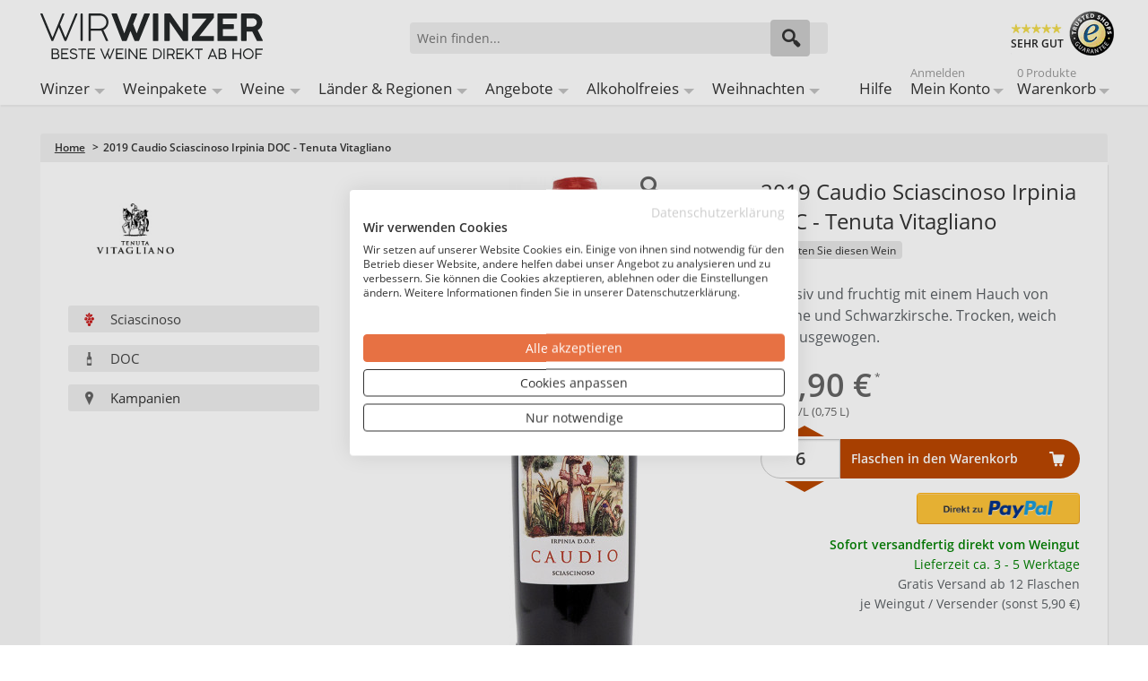

--- FILE ---
content_type: text/html; charset=UTF-8
request_url: https://wirwinzer.de/2018-caudio-sciascinoso-irpinia-doc-tenuta-vitagliano-italien.html
body_size: 19280
content:
<!doctype html><html lang="de" class="no-js"><head><meta charset="utf-8" /><meta name="viewport" content="width=device-width, initial-scale=1.0" /><title>Tenuta Vitagliano 2019 Caudio Sciascinoso Irpinia DOC</title><meta http-equiv="Content-Type" content="text/html; charset=utf-8" /><meta name="description" content="Tenuta Vitagliano 2019 Caudio Sciascinoso Irpinia DOC für nur 14,90 € bei WirWinzer kaufen ✓ Versandkostenfrei ab 12 Fl. ✓" /><meta name="keywords" content="WirWinzer" /><meta name="robots" content="INDEX,FOLLOW" /><link rel="icon" href="https://wirwinzer.de/media/favicon/default/favicon_2022.png" type="image/x-icon" /><link rel="shortcut icon" href="https://wirwinzer.de/media/favicon/default/favicon_2022.png" type="image/x-icon" /><link rel="preconnect" href="https://fonts.gstatic.com" crossorigin /><link rel="preconnect" href="https://www.googletagmanager.com" /><link rel="dns-prefetch" href="https://static.olark.com" /><link rel="dns-prefetch" href="https://connect.nosto.com" /><style>/* latin-ext */
    @font-face {
        font-family: 'Open Sans';
        font-style: normal;
        font-weight: 400;
        font-display: swap;
        src: url('../../../../../../../../skin/frontend/intenso/wirwinzer/fonts/OpenSans-Regular.ttf') format('ttf');
        src: url('../../../../../../../../skin/frontend/intenso/wirwinzer/fonts/OpenSans-Regular.woff') format('woff');
        src: url('../../../../../../../../skin/frontend/intenso/wirwinzer/fonts/OpenSans-Regular.woff2') format('woff2');
        unicode-range: U+0100-024F, U+0259, U+1E00-1EFF, U+2020, U+20A0-20AB, U+20AD-20CF, U+2113, U+2C60-2C7F, U+A720-A7FF;
    }
    /* latin */
    @font-face {
        font-family: 'Open Sans';
        font-style: normal;
        font-weight: 400;
        font-display: swap;
        src: url('../../../../../../../../skin/frontend/intenso/wirwinzer/fonts/OpenSans-Regular.ttf') format('ttf');
        src: url('../../../../../../../../skin/frontend/intenso/wirwinzer/fonts/OpenSans-Regular.woff') format('woff');
        src: url('../../../../../../../../skin/frontend/intenso/wirwinzer/fonts/OpenSans-Regular.woff2') format('woff2');
        unicode-range: U+0000-00FF, U+0131, U+0152-0153, U+02BB-02BC, U+02C6, U+02DA, U+02DC, U+2000-206F, U+2074, U+20AC, U+2122, U+2191, U+2193, U+2212, U+2215, U+FEFF, U+FFFD;
    }
    /* latin-ext */
    @font-face {
        font-family: 'Open Sans';
        font-style: normal;
        font-weight: 600;
        font-display: swap;
        src: url('../../../../../../../../skin/frontend/intenso/wirwinzer/fonts/OpenSans-SemiBold.ttf') format('ttf');
        src: url('../../../../../../../../skin/frontend/intenso/wirwinzer/fonts/OpenSans-SemiBold.woff') format('woff');
        src: url('../../../../../../../../skin/frontend/intenso/wirwinzer/fonts/OpenSans-SemiBold.woff2') format('woff2');
        unicode-range: U+0100-024F, U+0259, U+1E00-1EFF, U+2020, U+20A0-20AB, U+20AD-20CF, U+2113, U+2C60-2C7F, U+A720-A7FF;
    }
    /* latin */
    @font-face {
        font-family: 'Open Sans';
        font-style: normal;
        font-weight: 600;
        font-display: swap;
        src: url('../../../../../../../../skin/frontend/intenso/wirwinzer/fonts/OpenSans-SemiBold.ttf') format('ttf');
        src: url('../../../../../../../../skin/frontend/intenso/wirwinzer/fonts/OpenSans-SemiBold.woff') format('woff');
        src: url('../../../../../../../../skin/frontend/intenso/wirwinzer/fonts/OpenSans-SemiBold.woff2') format('woff2');
        unicode-range: U+0000-00FF, U+0131, U+0152-0153, U+02BB-02BC, U+02C6, U+02DA, U+02DC, U+2000-206F, U+2074, U+20AC, U+2122, U+2191, U+2193, U+2212, U+2215, U+FEFF, U+FFFD;
    }</style><link rel="stylesheet" type="text/css" href="https://wirwinzer.de/media/css_secure/69049dd734c7f_32069e327b473a9354c4331d25d56343.css" media="all" /><link href="https://wirwinzer.de/blog/rss/index/store_id/1/" title="WirWinzer Blog" rel="alternate" type="application/rss+xml" /><link rel="canonical" href="https://wirwinzer.de/2018-caudio-sciascinoso-irpinia-doc-tenuta-vitagliano-italien.html" /><!--[if IE 7]>
<link rel="stylesheet" type="text/css" href="https://wirwinzer.de/media/css_secure/69049dd734c7f_5364a065ad50577c82a398e08e979479.css" media="all" />
<![endif]--><!--[if IE 9]>
<link rel="stylesheet" type="text/css" href="https://wirwinzer.de/media/css_secure/69049dd734c7f_466fa44fa524e964c7f2b1ca540e9b4b.css" media="all" />
<![endif]--><meta name="nosto-version" content="3.11.3" /><meta name="nosto-unique-id" content="9027e0947670d277a3aec0addfcbe1fa497ef83dd8307b1b0d5ec4111de4e6a2" /><meta
 name="nosto-language" content="de"><noscript><iframe src="https://www.googletagmanager.com/ns.html?id=GTM-K9ZTWD3"
height="0" width="0" style="display:none;visibility:hidden"></iframe></noscript><script async>(function(w,d,s,l,i){w[l]=w[l]||[];w[l].push({'gtm.start':
new Date().getTime(),event:'gtm.js'});var f=d.getElementsByTagName(s)[0],
j=d.createElement(s),dl=l!='dataLayer'?'&l='+l:'';j.async=true;j.src=
'https://www.googletagmanager.com/gtm.js?id='+i+dl;f.parentNode.insertBefore(j,f);
})(window,document,'script','dataLayer','GTM-K9ZTWD3');</script><script type="text/javascript" src="https://chimpstatic.com/mcjs-connected/js/users/b91f6220ee21f2287b7461a56/adfeb7bc3029261a04ea0b384.js" defer></script><link rel="alternate" hreflang="de-DE" href="https://wirwinzer.de/2018-caudio-sciascinoso-irpinia-doc-tenuta-vitagliano-italien.html" /><link rel="alternate" hreflang="x-default" href="https://wirwinzer.de/2018-caudio-sciascinoso-irpinia-doc-tenuta-vitagliano-italien.html" /><link rel="preload" href="/media/assets/skin/frontend/intenso/wirwinzer/fonts/intenso.woff" as="font" type="font/woff" crossorigin="anonymous" /><link rel="preload" as="image" href="https://wirwinzer.de/media/assets/skin/frontend/intenso/wirwinzer/images/pdp_rotwein.jpg" /><style>.dfd-branding {display: none !important;}
.dfd-back-to-top-button svg {
    min-width: 30px;
}</style><script type="text/javascript" data-footer-js-skip="true">var baseUrl = 'https://wirwinzer.de/';</script></head><body class="catalog-product-view catalog-product-view product-2018-caudio-sciascinoso-irpinia-doc-tenuta-vitagliano-italien default de_de mdformfields"><input id="customer_formkey" name="customer_formkey" type="hidden" value="" /><div class="notranslate" style="display:none"><span class="nosto_product" style="display:none">
<span class="url">https://wirwinzer.de/2018-caudio-sciascinoso-irpinia-doc-tenuta-vitagliano-italien.html</span>
<span class="product_id">103786</span>
<span class="name">Caudio Sciascinoso Irpinia DOC</span>
<span class="image_url">https://wirwinzer.de/media/catalog/product/cache/1/image/400x/9df78eab33525d08d6e5fb8d27136e95/1f/f/2018-caudio-sciascinoso-irpinia-doc-tenuta-vitagliano-italien-d2f.jpg</span>
<span class="price">14.9</span>
<span class="list_price">14.9</span>
<span class="price_currency_code">EUR</span>
<span class="availability">InStock</span>
<span class="categories">
<span class="category">/Wein</span>
<span class="category">/Wein/Rotwein - von Samtigkeit und Weichheit bis zu Kräftigkeit und Aromatik</span>
<span class="category">/Wein/Alle Rebsorten</span>
<span class="category">/Weinregionen</span>
<span class="category">/Wein/Geschmack</span>
<span class="category">/Wein/Qualitätsstufe</span>
<span class="category">/Wein/Jahrgangsweine</span>
<span class="category">/Wein/Jahrgangsweine/Jahrgang 2019</span>
<span class="category">/Weinregionen/Italienischer Wein</span>
<span class="category">/Landing-Pages/Premiumweine</span>
<span class="category">/Weinregionen/Italienischer Wein/Kampanien Wein</span>
<span class="category">/Landing-Pages/Sovendus Gutschein Sortiment</span>
<span class="category">/Weinregionen/Italienischer Wein/Kampanien Wein/Tenuta Vitagliano</span>
</span>
<span class="description">Intensiv und fruchtig mit einem Hauch von Kirsche und Schwarzkirsche. Trocken, weich und ausgewogen.</span>
<span class="brand">Tenuta Vitagliano</span>
<span class="alternate_image_urls">
</span>
<span class="tags1">
<span class="tag">add-to-cart</span>
</span>
<span class="tags2">
</span>
<span class="tags3">
<span class="tag">sku:6625002000</span>
</span>
<span class="skus">
</span>
<span class="variations">
</span>
<span class="custom_fields">
<span class="inhalt_menge">0,75 L</span>
<span class="udropship_vendor">Tenuta Vitagliano</span>
<span class="idwinzer">Tenuta Vitagliano</span>
<span class="weinart">Rotwein</span>
<span class="year">2019</span>
<span class="rebsorte">Sciascinoso</span>
<span class="rebsortemulti">Sciascinoso</span>
<span class="qualitaet">DOC</span>
<span class="geographical_declaration">Irpinia DOC</span>
<span class="alkoholgehalt">13,0 %</span>
<span class="trinktemperatur">13-16</span>
<span class="passendzu">Fisch, Pizza</span>
<span class="allergene">Enthält Sulfite</span>
<span class="land">Italien</span>
<span class="region">Kampanien</span>
<span class="literpreis">19,87 €</span>
<span class="unternehmer_adresse">Tenuta Vitagliano, Via Barriciello 26, 83018 San Martino Valle Caudina, Italien</span>
<span class="rating">Ohne Bew.</span>
<span class="winzer_filter">Tenuta Vitagliano</span>
<span class="sku">6625002000</span>
</span>
<span class="tags">
</span>
<span class="deprecated_attribute_map">
<span class="_supplierCost">supplierCost</span>
<span class="_tags">tags</span>
</span>
</span></div><div class="off-canvas-wrap"><div class="inner-wrap"><noscript>
<div class="global-site-notice noscript">
<div class="notice-inner">
<p>
<strong>JavaScript scheint in Ihrem Browser deaktiviert zu sein.</strong><br />
Sie müssen JavaScript in Ihrem Browser aktivieren, um alle Funktionen in diesem Shop nutzen zu können. </p>
</div>
</div>
</noscript><header class="main-header"><div class="row header-ribbon show-for-medium-up"><div class="small-12 columns"><span class="welcome-message"></span></div></div><div class="row top-header"><div class="small-6 medium-4 large-4 columns logo"><a href="https://wirwinzer.de/">
<img class="main-logo" alt="Wein ab Hof bei WirWinzer" width="248" height="51" src="https://wirwinzer.de/media/assets/skin/frontend/intenso/wirwinzer/images/wirwinzer-logo-2020.svg" title="Wein ab Hof bei WirWinzer" />
</a></div><div class="small-6 medium-3 medium-push-5 large-3 large-push-5 icons-for-small columns text-right"><a class="right-off-canvas-toggle show-for-small-only icon-main-menu"><span style="display: none;">Hauptmenü</span></a> <a href="https://wirwinzer.de/checkout/cart" class="hide-for-large-up icon-cart"><div class="mobile-top-cart-count"></div><span style="display: none;">Warenkorb</span></a> <a href="https://wirwinzer.de/customer/account" class="show-for-medium-only icon-user"><span style="display: none;">Benutzerkonto</span></a><a href="https://wirwinzer.de/faq" class="show-for-medium-only icon-support"><span style="display: none;">Support</span></a></div><div class="medium-5 large-5 medium-pull-3 large-pull-3 columns"><form method="get" action="https://wirwinzer.de/search" id="search_mini_form"><div class="form-search"><div class="action"><button class="button" title="Suchen" type="submit"><span aria-hidden="true" class="icon-search"></span></button></div><div class="search-box"><input type="text" class="input-text placeholder" value="" name="q" id="search" maxlength="150" placeholder="Wein finden..." /><div class="search-autocomplete" id="search_autocomplete"></div></div></div></form></div><div class="trusted hide-for-small-only hide-for-medium-only large-3 columns text-right"><div class="trustedShops right sprite" title="Trusted Shops Käuferschutz" onclick="window.open('https://www.trustedshops.de/shop/certificate.php?shop_id=XDCB9E4D794CE426D705E3C659D268DBC', '_blank')">SEHR GUT</div><span class="free-shipping">Versandkostenfrei<br />ab 12 Flaschen je Winzer</span></div></div><nav class="top-bar right-off-canvas-menu expanded main-nav" role="navigation" data-topbar><div class="mobile-navigation-close"><a rel="nofollow" class="exit-off-canvas" title="Schließen" style="">X Schließen</a></div><section class="top-bar-section clearfix"><ul class="right show-for-large-up"><li class="hide-for-small-only"><a title="Hilfe" href="https://wirwinzer.de/faq">Hilfe</a></li><li class="has-dropdown hide-for-small-only"><a title="Mein Konto" href="https://wirwinzer.de/customer/account"><span class="sup truncate top-welcome"></span>Mein Konto</a><ul class="dropdown account-dropdown"><li class="arrow-box"><div class="bg-box"><a title="Abmelden" href="https://wirwinzer.de/customer/account/logout" class="button sign-in login-show">Abmelden</a>
<a title="Anmelden" href="https://wirwinzer.de/customer/account" class="button sign-in logout-show">Anmelden</a><p class="small logout-show">Noch kein Kunde?<a style="background: transparent !important; padding: 0 !important;" title="Registrieren" href="https://wirwinzer.de/customer/account/create">Registrieren</a>.</p></div><ul class="links-list"><li><a href="https://wirwinzer.de/faq">Hilfe</a></li><li><a href="https://wirwinzer.de/customer/account">Mein Konto</a></li><li><a href="https://wirwinzer.de/sales/order/history">Meine Bestellungen</a></li><li><a href="https://wirwinzer.de/wishlist">Mein Wunschzettel</a></li></ul></li></ul></li><li class="has-dropdown hide-for-small-only"><a href="https://wirwinzer.de/checkout/cart">
<span class="sup top-cart-count">0 Produkte </span>
Warenkorb</a><ul class="dropdown cart-dropdown"><li class="arrow-box"><div class="dropdown-title">Produkte im Warenkorb:<span class="mini-cart-items-count"></span></div><div class="bg-box mini-cart-price-box"><p class="subtotal">Zwischensumme:<span class="price-subtotal">
<span class="price mini-cart-grand-total"></span>
</span></p><a href="https://wirwinzer.de/checkout/onepage" class="button sign-in">Zur Kasse</a></div><p class="small cart-empty">Keine Produkte im Warenkorb</p><div class="top-mini-cart-main-content"><div class="loading-mini-cart"></div></div><div class="sb-cart-dropdown"><div class="title">Ab 12 Flaschen versandkostenfrei je Weingut<br />- darunter nur 5,90 €</div></div></li></ul></li></ul><ul id="left-navig" class="left"><li class="hide-for-small-only has-dropdown-for-large"><a href="https://wirwinzer.de/winzer-bei-wirwinzer">Winzer</a></li><li class="hide-for-small-only has-dropdown-for-large"><a href="https://wirwinzer.de/weine/weinpaket-wein">Weinpakete</a></li><li class="hide-for-small-only has-dropdown-for-large"><a href="https://wirwinzer.de/weine">Weine</a></li><li class="hide-for-small-only has-dropdown-for-large"><a href="https://wirwinzer.de/weinregionen">Länder & Regionen</a></li><li class="hide-for-small-only has-dropdown-for-large"><a href="https://wirwinzer.de/weine/aktuelle-angebote">Angebote</a></li><li class="hide-for-small-only has-dropdown-for-large"><a href="https://wirwinzer.de/weine/alkoholfreier-wein">Alkoholfreies</a></li><li class="hide-for-small-only has-dropdown-for-large"><a href="https://wirwinzer.de/weihnachten">Weihnachten</a></li></ul></section></nav></header><main><section itemtype="http://schema.org/Product" itemscope><div class="row breadcrumbs-wrapper"><div class="small-12 breadcrumbs hide-for-small-only columns"><ul><li class="Home"><a href="https://wirwinzer.de/" title="Zur Startseite">Home</a>
<span>> </span></li><li class="2019 Caudio Sciascinoso Irpinia DOC - Tenuta Vitagliano"><strong>2019 Caudio Sciascinoso Irpinia DOC - Tenuta Vitagliano</strong></li></ul></div></div><div id="product-essential" class="row"><meta content="/2018-caudio-sciascinoso-irpinia-doc-tenuta-vitagliano-italien.html" itemprop="url" /><form action="https://wirwinzer.de/checkout/cart/add/uenc/aHR0cHM6Ly93aXJ3aW56ZXIuZGUvMjAxOC1jYXVkaW8tc2NpYXNjaW5vc28taXJwaW5pYS1kb2MtdGVudXRhLXZpdGFnbGlhbm8taXRhbGllbi5odG1s/product/103786/form_key/CUSTOMER_FORM_KEY/" method="post" data-product-id="103786" id="product_addtocart_form"><input name="form_key" type="hidden" value="Pe0Fck0GPmYusifV" /><div class="no-display"><input type="hidden" name="product" value="103786" /><input type="hidden" name="related_product" id="related-products-field" value="" /></div><div class="small-12 medium-6 large-4 large-push-4 essential-center columns"><div class="mobile-gallery"><ul class="orbit-container" id="gallery-image-mobile" data-orbit data-options="animation:slide;animation_speed:600;timer:false;slide_number:false;variable_height:true;swipe:true;navigation_arrows:false;outside_bullets:false;"><li class="item"><a class="lightbox-mobile product-image" rel="nofollow" href="javascript: void(0);" data-image-large="https://wirwinzer.de/media/catalog/product/cache/1/image/1000x/9df78eab33525d08d6e5fb8d27136e95/b8/1/2018-caudio-sciascinoso-irpinia-doc-tenuta-vitagliano-italien-fe6.jpg">
<img itemprop="image" style="width: auto;" src="https://wirwinzer.de/media/catalog/product/cache/1/image/x550/040ec09b1e35df139433887a97daa66f/23/9/2018-caudio-sciascinoso-irpinia-doc-tenuta-vitagliano-italien-736.jpg" alt="2019 Caudio Sciascinoso Irpinia DOC - Tenuta Vitagliano" height="550" width="146" />
</a></li></ul><div class="zoom"></div><a onclick="window.setCustomerLocation('https://wirwinzer.de/wishlist/index/add/form_key/CUSTOMER_FORM_KEY/product/103786/');" class="link-wishlist">
<span>Auf den Wunschzettel</span>
</a></div></div><div class="small-12 medium-6 large-4 large-push-4 essential-right columns"><h1 id="product-title" itemprop="name">2019 Caudio Sciascinoso Irpinia DOC - Tenuta Vitagliano</h1><div class="customer-rating"><div class="ratings no-rating"><a href="#post-review" class="product-reviews">Bewerten Sie diesen Wein</a></div></div><div class="description-short">Intensiv und fruchtig mit einem Hauch von Kirsche und Schwarzkirsche. Trocken, weich und ausgewogen.</div><div class="bottom "><div class="price-box"><span class="price-placeholder"></span>
<span class="regular-price" id="product-price-103786">
<span class="price">14,90 €</span> </span>
<span class="liter-price">19,87 €/L (0,75 L)</span></div><div class="buybox small-12 column center"><div class="add-to-cart"><span id="qty-wrapper">
<a class="increaseQty" title="Anzahl erhöhen" href="javascript:void(0)" onclick="increaseQty()"></a><input id="qty" type="text" name="qty" maxlength="12" aria-label="Anzahl" value="6" title="Menge" class="input-text qty" /><a class="decreaseQty" title="Anzahl verringern" href="javascript:void(0)" onclick="decreaseQty()"></a>
</span><button type="button" title="Flaschen in den Warenkorb" id="product-addtocart-button" class="button btn-cart" onclick="productAddToCartForm.submit(this)">Flaschen in den Warenkorb</button><div><div class="paypal-express"><hr /><p class="alternative">oder</p><p class="paypal-logo"><a data-action="checkout-form-submit" id="ec_shortcut_8921c31fee50c2d9942a175812871a9d" href="https://wirwinzer.de/paypal/express/start/button/1/form_key/CUSTOMER_FORM_KEY/"><img src="https://wirwinzer.de/media/assets/skin/frontend/intenso/wirwinzer/images/checkout-logo-large-de-2x.png" alt="Mit PayPal bezahlen" title="Mit PayPal bezahlen" /></a></p></div><input type="hidden" id="pp_checkout_url" name="return_url" value="" /></div><div class="buybox-email small-12 column center hide-for-medium-up"><p class="alternative">oder</p><div class="add-to-cart-mail"><a href="mailto:info@wirwinzer.de?subject=Bestellung%20per%20E-Mail%3A%202019%20Caudio%20Sciascinoso%20Irpinia%20DOC%20-%20Tenuta%20Vitagliano&body=Hiermit%20bestelle%20ich%20folgendes%20Produkt%3A%0A%28Bitte%20ersetzen%20Sie%20das%20%22X%22%20mit%20der%20gew%C3%BCnschten%20Anzahl%29%0A%0A2019%20Caudio%20Sciascinoso%20Irpinia%20DOC%20-%20Tenuta%20Vitagliano%20%2814%2C90%20%E2%82%AC%29%0AArtikelnummer%3A%206625002000%0AAnzahl%20Flaschen%3A%20X%0A%0A__________________________________%0AGew%C3%BCnschte%20Zahlart%3A%0A___%20Vorkasse%0A___%20Kauf%20auf%20Rechnung%0A___%20PayPal%0A%0A_________________________________%0AVersandadresse%3A%0A%28Name%20%26%20Anschrift%20nur%20bei%20Erstbestellung%20n%C3%B6tig%29%0A%0A_________________________________%0AIch%20stimme%20den%20AGB%20zu%3A%20https%3A%2F%2Fwirwinzer.de%2Fagb%0ASie%20erhalten%20von%20uns%20eine%20Bestellbest%C3%A4tigung%20per%20E-Mail." type="button" title="Via E-Mail bestellen" id="product-addtocart-button-email" class="button">Direkt per E-Mail bestellen</a></div></div></div></div><p class="availability in-stock" itemprop="offers" itemscope itemtype="http://schema.org/Offer"><span class="hide" aria-hidden="true">
<span itemprop="priceCurrency" content="EUR" style="display: none;">€</span>
<span itemprop="price" content="14.90" style="display: none;">14.90</span>
</span>
<span class="hide"><link href="http://schema.org/InStock" itemprop="availability" />sofort lieferbar</span>
<span id="shipping-time">
<strong>Sofort versandfertig direkt vom Weingut</strong>
<br />
Lieferzeit ca. 3 - 5 Werktage </span>
<span id="shipping-info">Gratis Versand ab 12 Flaschen<br />je Weingut / Versender (sonst 5,90 €)</span></p></div></div><div class="small-12 medium-12 large-4 large-pull-8 essential-left columns"><div class="fakerow"><div id="winemaker-logo" class="small-12 medium-6 large-12 column"><a href="https://wirwinzer.de/weinregionen/italien/kampanien/tenuta-vitagliano">
<img src="https://wirwinzer.de/media/winemaker/Logo_Farbig_1165.jpg" alt="Tenuta Vitagliano" title="Tenuta Vitagliano" width="160" height="160" />
</a></div><ul class="keypoints small-12 medium-6 large-12 column"><li class=" small-12 medium-6 large-12"><img alt="Icon" src="https://wirwinzer.de/media/icon_rebsorte_color.png" />Sciascinoso</li><li class="small-12 medium-6 large-12"><img alt="Icon" src="https://wirwinzer.de/media/icon_weinart_single.png" />DOC</li><li class='small-12 medium-6 large-12'><a href="https://wirwinzer.de/weinregionen/italien/kampanien" title="Kampanien">
<img alt="Icon" src="https://wirwinzer.de/media/icon_region.png" />Kampanien </a></li></ul></div><div class="awards row"></div></div></form></div><div id="product-tabs-container"><ul id="product-tabs"><li class="active" id="description-tab"><a rel="nofollow" href="javascript: void(0);">Beschreibung</a></li><li><a rel="nofollow" href="javascript: void(0);" onclick="decodeWinemakerTab()">Winzer</a></li><li><a rel="nofollow" href="javascript: void(0);">Passt zu</a></li></ul><div id="tab-1" class="product-tabs-content row active"><div id="description" class="small-12 column description" itemprop="description">Intensiv und fruchtig mit einem Hauch von Kirsche und Schwarzkirsche. Trocken, weich und ausgewogen.</div><div class="medium-12 large-8 columns"><div class="title">Wein</div><ul class="product-attributes medium-12 columns"><li class="medium-6 columns"><span class="label medium-6">Artikelnummer:</span>
<span id="sku" class="data medium-6">6625002000</span></li><li class="medium-6 columns"><span class="label medium-6">Inhalt:</span>
<span class="data medium-6">0,75 L</span></li><li class="medium-6 columns"><span class="label medium-6">Weinart:</span>
<a class="category-link" href="https://wirwinzer.de/weine/rotwein" title="Weinart" style="color: #666; text-decoration: underline;">
<span class="data medium-6">Rotwein</span>
</a></li><li class="medium-6 columns"><span class="label medium-6">Jahrgang:</span>
<span class="data medium-6">2019</span></li><li class="medium-6 columns"><span class="label medium-6">Rebsorte:</span>
<span class="data medium-6">Sciascinoso</span></li><li class="medium-6 columns"><span class="label medium-6">Qualitätsstufe:</span>
<span class="data medium-6">DOC</span></li><li class="medium-6 columns"><span class="label medium-6">Geschützte Geografische Angabe:</span>
<span class="data medium-6">Irpinia DOC</span></li><li class="medium-6 columns"><span class="label medium-6">Alkoholgehalt (Vol.%):</span>
<span class="data medium-6">13,0 %</span></li><li class="medium-6 columns"><span class="label medium-6">Trinktemperatur °C:</span>
<span class="data medium-6">13-16</span></li><li class="medium-6 columns"><span class="label medium-6">Allergene:</span>
<span class="data medium-6">Enthält Sulfite</span></li><li class="medium-6 columns"><span class="label medium-6">Preis / Liter:</span>
<span class="data medium-6">19,87 €*</span></li></ul></div><div class="medium-12 large-4 columns"><div class="title">Hersteller</div><ul class="product-attributes medium-12 columns" style="margin-top: .5rem;"><li class="medium-12 columns"><span class="label medium-6">Hersteller:</span>
<span class="data medium-6">
<a class="category-link" href="weinregionen/italien/kampanien/tenuta-vitagliano" title="Hersteller" style="color: #666; text-decoration: underline;">
<span class="data medium-6">Tenuta Vitagliano</span>
</a></li><li class="medium-12 columns"><span class="label medium-6">Land:</span>
<span class="data medium-6">
<span class="data medium-6">Italien</span></li><li class="medium-12 columns"><span class="label medium-6">Region:</span>
<span class="data medium-6">
<a class="category-link" href="https://wirwinzer.de/weinregionen/italien/kampanien" title="Region" style="color: #666; text-decoration: underline;">
<span class="data medium-6">Kampanien</span>
</a></li><li class="medium-12 columns"><span class="label medium-6">Hersteller-Adresse:</span>
<span class="data medium-6">
<span class="data medium-6">Tenuta Vitagliano, Via Barriciello 26, 83018 San Martino Valle Caudina, Italien</span></li></ul></div></div><div id="tab-2" class="product-tabs-content row"><div class="product-vendor">[base64]</div><a class="button" style="margin: 0 0 1rem .75rem;" href="https://wirwinzer.de/weinregionen/italien/kampanien/tenuta-vitagliano">Gesamtes Angebot des Winzers anzeigen</a></div><div id="tab-3" class="product-tabs-content row"><h2>Passt zu ...</h2>Fisch, Pizza</div></div><div id="ratings-reviews" class="product-collateral reviews clearfix row"><div class="small-12 column"><h2 id="heading-reviews">Wein-Bewertungen</h2></div><div class="medium-4 columns ratings-detail clearfix"><img alt="" width="250" height="250" style="margin-bottom: 1rem; border-radius: 2px;" data-echo="https://wirwinzer.de/media/winemaker/person/winzerbild-fallback-italien-2_14.jpg" /></div><div class="medium-8 columns reviews"><div class="medium-12 columns product-review-form expanded"><div class="form-add" id="post-review"><div style="font-size: 1.4375rem; margin-bottom: 0.5rem;">Wie hat Ihnen unser Wein gefallen?</div><form action="https://wirwinzer.de/extended-reviews/product/post/id/103786/" method="post" id="review-form" class="review-form"><input name="form_key" type="hidden" value="Pe0Fck0GPmYusifV" /><span id="input-message-box"></span><table class="data-table" id="product-review-table"><col /><col /><col /><col /><col /><col /><thead><tr><th>&nbsp;</th><th><span class="nobr">1 Stern</span></th><th><span class="nobr">2 Sterne</span></th><th><span class="nobr">3 Sterne</span></th><th><span class="nobr">4 Sterne</span></th><th><span class="nobr">5 Sterne</span></th></tr></thead><tbody><tr><th>Preis-Leistung</th><td class="value"><input type="radio" name="ratings[7]" id="Preis-Leistung_1" value="31" class="radio" /></td><td class="value"><input type="radio" name="ratings[7]" id="Preis-Leistung_2" value="32" class="radio" /></td><td class="value"><input type="radio" name="ratings[7]" id="Preis-Leistung_3" value="33" class="radio" /></td><td class="value"><input type="radio" name="ratings[7]" id="Preis-Leistung_4" value="34" class="radio" /></td><td class="value"><input type="radio" name="ratings[7]" id="Preis-Leistung_5" value="35" class="radio" /></td></tr><tr><th>Geschmack</th><td class="value"><input type="radio" name="ratings[6]" id="Geschmack_1" value="26" class="radio" /></td><td class="value"><input type="radio" name="ratings[6]" id="Geschmack_2" value="27" class="radio" /></td><td class="value"><input type="radio" name="ratings[6]" id="Geschmack_3" value="28" class="radio" /></td><td class="value"><input type="radio" name="ratings[6]" id="Geschmack_4" value="29" class="radio" /></td><td class="value"><input type="radio" name="ratings[6]" id="Geschmack_5" value="30" class="radio" /></td></tr></tbody></table><input type="hidden" name="validate_rating" class="validate-rating" value="" /><ul class="form-list"><li class="narrow"><div class="input-box"><input type="text" name="nickname" id="nickname_field" class="input-text required-entry" placeholder="Ihr Name:" value="" /></div></li><li class="narrow"><div class="input-box"><input type="text" name="title" id="summary_field" class="input-text required-entry" placeholder="Jahrgang des Weines:" value="" /></div></li><li><div class="input-box"><textarea name="detail" id="review_field" cols="5" rows="3" class="required-entry" placeholder="Kommentar:"></textarea></div></li></ul><div class="buttons-set"><button type="submit" title="Kundenmeinung abschicken" class="button large" onclick="return dataForm.submit(this)"><span><span>Kundenmeinung abschicken</span></span></button></div></form></div></div></div></div><div id="carousel-more-of-vendor" class="carousel"><div class="carousel-inner-wrapper nosto_element" id="nosto-more-of-vendor"></div></div><div id="carousel-best-selling" class="carousel"><div class="carousel-inner-wrapper nosto_element" id="nosto-best-selling"></div></div><div id="carousel-viewed-products" class="carousel"><div class="carousel-inner-wrapper nosto_element" id="nosto-viewed-products"></div></div></section><div class="notranslate" style="display:none"><span class="nosto_page_type" style="display:none">product</span></div><div class="nosto_element" id="nosto-page-footer"></div></main><footer class="main-footer"><div class="row footer-links" data-equalizer><div class="large-4 medium-6 columns first hide-for-small-only" data-equalizer-watch><div class="left"><ul><li class="link"><a href='https://wirwinzer.de/faq'>Hilfe / FAQ</a></li><li class="link"><a href='https://wirwinzer.de/bestpreisgarantie'>Bestpreisgarantie</a></li><li class="link"><a href='https://wirwinzer.de/wir-ueber-uns'>Über uns / Jobs</a></li><li class="link"><a href='https://wirwinzer.de/datenschutz'>Datenschutz</a></li><li class="link"><a href='https://wirwinzer.de/impressum-agb'>Impressum / AGB</a></li><li class="link"><a href='https://wirwinzer.de/partner-werden'>Partner werden</a></li><li class="link"><a href='https://wirwinzer.de/blog'>Blog</a></li></ul></div></div><div class="large-4 medium-6 columns second" data-equalizer-watch><style>.footer-nl-list li span:first-of-type {
   margin-right: .5rem;
}
.footer-nl-list li {
   display: flex;
}</style><div><label for="newsleter-subscribe-input" class="title">Jetzt zum Newsletter anmelden</label><form action="https://wirwinzer.de/newsletter/subscriber/new/" id="newsletter-validate-detail" method="post"><input class="input-text required-entry validate-email nl-subscribe" id="newsleter-subscribe-input" style="box-shadow: none;" name="email" title="Anmeldung f&uuml;r unseren Newsletter" type="text" /><div class="actions" id="Checkbox"></div><button class="nl-subscribe" onclick="_gaq.push(['_trackEvent', 'Newsletter_Anmeldung', 'Newsletter_Anmeldung_Footer']);" title="Abonnieren" type="submit">Abonnieren</button></form><ul class="footer-nl-list" style="margin-top: .75rem;"><li><span>✔</span><span>Limitierte Angebote unserer Winzer</span></li><li><span>✔</span><span>Spannende Informationen zu Winzern, Weinen und Regionen</span></li><li><span>✔</span><span>Neuentdeckungen &amp; Geheimtipps</span></li><li><span>✔</span><span>Geburtstagsüberraschung</span></li></ul></div></div><div class="large-4 medium-12 columns third" data-equalizer-watch <div><div class="title">Kontaktieren Sie uns</div><ul><li class="grey">(Mo-Fr 10-17 Uhr):</li><li class="telephone" style="font-size: 24px; font-weight: 700;">+49 (0) 89 416 137 060</li><li class="email" style="font-size: 24px; font-weight: 700;">Mail:&nbsp;<a class="grey" href="mailto:info@wirwinzer.de">info@wirwinzer.de</a></li><li class="grey" style="margin-top: .3rem;">Wir freuen uns auf das persönliche Gespräch mit lhnen!</li></ul></div></div><ul class="mobile-footer-links show-for-small-only"><li><a class="footer-mobile-cart" href="https://wirwinzer.de/checkout/cart">Warenkorb</a></li><li><a href="https://wirwinzer.de/customer/account">Mein Benutzerkonto</a></li><li><a href="https://wirwinzer.de/faq">Hilfe / FAQ</a></li><li><a href="https://wirwinzer.de/kontaktmoeglichkeiten">Kontaktieren Sie uns</a></li><li><a href="https://wirwinzer.de/wir-ueber-uns">Über uns / Jobs</a></li><li><a href="https://wirwinzer.de/blog">Blog</a></li><li><a href="https://wirwinzer.de/datenschutz">Datenschutz</a></li><li><a href="https://wirwinzer.de/impressum-agb">Impressum / AGB</a></li></ul><div class="row footer-title-bottom"><div class="row footer-title-bottom" style="background: rgb(204, 204, 204);"><div class="small-12 medium-12 large-4 columns col-copyright"><span class="title">Copyright © 2010 - 2025 WirWinzer GmbH</span></div><div class="small-12 medium-4 large-4 columns col-delivery"><span class="title" style="padding-left: .9375rem;">Versanddienstleister</span></div><div class="small-12 medium-4 large-4 columns col-payment"><span class="title" style="padding-left: .9375rem;">Zahlungsanbieter</span></div></div><div class="row footer-bottom"><div class="small-12 medium-6 large-4 columns bottom-last"><p class="sosumi no-margin">*Alle Preise inkl. MwST<br />zzgl. 5,90€
Versandkosten je Winzer.<br />Versandkostenfrei ab 12 Flaschen je Winzer.</p></div><div class="small-12 medium-6 large-8 columns bottom-last"><a href="https://wirwinzer.de/versandkosten" title="Versandanbieter" class="small-12 medium-12 large-6 columns" style="padding: 0;"><ul class="delivery-logos"><li style="list-style: none;" class="title">Versanddienstleister</li><li style="list-style: none;" class="left versandanbieter hermes sprite"></li><li style="list-style: none;" class="left versandanbieter dpd sprite"></li><li style="list-style: none;" class="left versandanbieter ups sprite"></li><li style="list-style: none;" class="left versandanbieter dhl sprite"></li></ul></a>
<a href="https://wirwinzer.de/zahlungsarten" title="Zahlungsarten" class="small-12 medium-12 large-6 columns" style="padding: 0;"><ul class="payment-logos"><li style="list-style: none;" class="title">Zahlungsanbieter</li><li style="list-style: none;" class="left zahlungsanbieter sofortueberweisung sprite"></li><li style="list-style: none;" class="left zahlungsanbieter visa sprite"></li><li style="list-style: none;" class="left zahlungsanbieter mastercard sprite"></li><li style="list-style: none;" class="left zahlungsanbieter paypal sprite"></li><li style="list-style: none;" class="left zahlungsanbieter vorkasse sprite"></li><li style="list-style: none;" class="left zahlungsanbieter rechnungskauf sprite"></li></ul></a></div></div></footer></div
></div
><div id="acp-overlay" class="ajaxcartpro-box-hide"></div><div id="ajaxcartpro-progress" class="ajaxcartpro-box-hide"><img data-echo="https://wirwinzer.de/media/assets/skin/frontend/intenso/wirwinzer/ajaxcartpro/images/al.gif" alt="Bitte warten..." /><p>Bitte warten …</p></div><div id="ajaxcartpro-add-confirm" class="ajaxcartpro-box-hide"><div class="title">Der Artikel wurde Ihrem Warenkorb hinzugefügt.</div><hr /><div class="ajax-cart-pro-buttons"><a rel="nofollow" class="aw-acp-continue focus button secondary">
Zurück zum Produkt </a>
<a href="https://wirwinzer.de/checkout/onepage" class="ajaxcartpro-box-hide button">Zum Warenkorb</a></div></div><div id="ajaxcartpro-remove-confirm" class="ajaxcartpro-box-hide">{{var product.name}}<a rel="nofollow" class="aw-acp-continue focus button secondary">
Zurück zum Produkt </a>
<br />
<a href="https://wirwinzer.de/checkout/onepage" class="ajaxcartpro-box-hide button">Zum Warenkorb</a></div><div id="acp-configurable-block"></div><script src="//www.googleadservices.com/pagead/conversion.js"></script><noscript>
<div style="display:inline;">
<img height="1" width="1" style="border-style:none;" alt="" src="//googleads.g.doubleclick.net/pagead/viewthroughconversion/953693583/?value=0&amp;label=JzePCKyggnEQj-vgxgM&amp;guid=ON&amp;script=0"/>
</div>
</noscript><script type="text/javascript" defer src="https://wirwinzer.de/media/js/69049dd734c7f_37012ceca136f4766bda4131e6ea335f.js"></script><script defer src="https://wirwinzer.de/media/assets/skin/frontend/intenso/wirwinzer/js/embed.js"></script><script defer src="https://wirwinzer.de/media/assets/skin/frontend/intenso/default/js/foundation.min.js"></script><script defer src="https://wirwinzer.de/media/assets/skin/frontend/intenso/wirwinzer/js/lib/chosen.jquery.min.js"></script><script defer src="https://wirwinzer.de/media/assets/skin/frontend/intenso/wirwinzer/js/lib/extendedreviews.js"></script><script defer src="https://wirwinzer.de/media/assets/skin/frontend/intenso/wirwinzer/js/lib/pinchzoom.js"></script><script defer src="https://wirwinzer.de/media/assets/skin/frontend/intenso/wirwinzer/js/lib/imagelightbox.js"></script><script defer src="https://wirwinzer.de/media/assets/skin/frontend/intenso/wirwinzer/js/lib/ouibounce.js"></script><div id="exitintent-popup" class="exitintent-popup reveal-modal" data-reveal aria-labelledby="modalTitle" aria-hidden="true" role="dialog" style="background-color: #ffffff; "><div class="block-content" style="width: 100%;"><style><!--
#exitintent-popup {
padding: 2px !important;
left: 50% !important;
margin-left: -300px !important;
width: auto !important;
}

--></style><p><a href="https://wirwinzer.de/6-6-sankt-laurent-weingut-graf-von-bentzel-sturmfeder.html"><img id="exit_intent_popup" class="03112025-6+6-Sturmfeder" style="height: 500px; width: 600px;" data-echo="https://wirwinzer.de/media/wysiwyg/Popup/exit-intent-12_Flaschen_VDP-03.11.25.jpg" /></a></p></div><a rel="nofollow" class="close-reveal-modal" title="Schließen"><span>Schließen</span>&#215;</a></div><script defer>var inlineJsContent = ["\n\/\/<![CDATA[\nMage.Cookies.path     = '\/';\nMage.Cookies.domain   = '.wirwinzer.de';\n\/\/]]>\n","\n    if (typeof Nosto === \"undefined\") {\n        var Nosto = {};\n    }\n    Nosto.addProductToCart = function (productId, element) {\n        Nosto.trackAddToCartClick(productId, element);\n        var fields = {\n            \"product\": productId,\n            \"form_key\": \"Pe0Fck0GPmYusifV\"\n        };\n        Nosto.postAddToCartForm(fields, \"https:\/\/wirwinzer.de\/checkout\/cart\/add\/\");\n    };\n\n    \/\/ Products must be and array of objects [{productId: \"123\", skuId: \"321\"}]\n    Nosto.addMultipleProductsToCart = function (products, element) {\n        var productsArray = [];\n        var skus = [];\n        products.forEach(function(product) {\n            Nosto.trackAddToCartClick(product.productId, element);\n            productsArray.push(product.productId);\n            skus.push(product.skuId);\n        });\n        var fields = {};\n        fields[\"product\"] = productsArray;\n        fields[\"skus\"] = skus;\n        fields[\"form_key\"]= \"Pe0Fck0GPmYusifV\";\n        Nosto.postAddToCartForm(fields, \"https:\/\/wirwinzer.de\/nosto\/addToCart\/addMultipleProductsToCart\/\");\n    };\n\n    \/\/ Product object must have fields productId and skuId {productId: 123, skuId: 321}\n    Nosto.addSkuToCart = function (product, element, quantity) {\n        quantity = quantity || 1;\n        Nosto.trackAddToCartClick(product.productId, element);\n        var fields = {\n            \"product\": product.productId,\n            \"sku\": product.skuId,\n            \"qty\": quantity,\n            \"form_key\": \"Pe0Fck0GPmYusifV\"\n        };\n        Nosto.postAddToCartForm(fields, \"https:\/\/wirwinzer.de\/nosto\/addToCart\/add\/\");\n    };\n    Nosto.resolveContextSlotId = function (element) {\n        var m = 20;\n        var n = 0;\n        var e = element;\n        while (typeof e.parentElement !== \"undefined\" && e.parentElement) {\n            ++n;\n            e = e.parentElement;\n            if (e.getAttribute('class') === 'nosto_element' && e.getAttribute('id')) {\n                return e.getAttribute('id');\n            }\n            if (n >= m) {\n                return false;\n            }\n        }\n        return false;\n    };\n    Nosto.trackAddToCartClick = function (productId, element) {\n        if (typeof nostojs !== 'undefined' && typeof element === 'object') {\n            var slotId = Nosto.resolveContextSlotId(element);\n            if (slotId) {\n                nostojs(function (api) {\n                    api.recommendedProductAddedToCart(productId, slotId);\n                });\n            }\n        }\n    };\n    Nosto.postAddToCartForm = function (data, url) {\n        var form = document.createElement(\"form\");\n        form.setAttribute(\"method\", \"post\");\n        form.setAttribute(\"action\", url);\n        for (var key in data) {\n            if (data.hasOwnProperty(key)) {\n                var hiddenField = document.createElement(\"input\");\n                hiddenField.setAttribute(\"type\", \"hidden\");\n                hiddenField.setAttribute(\"name\", key);\n                hiddenField.setAttribute(\"value\", data[key]);\n                form.appendChild(hiddenField);\n            }\n        }\n        document.body.appendChild(form);\n        form.submit();\n    };\n","\n    window.dataLayer = window.dataLayer || [];\n    var url = 'https:\/\/wirwinzer.de\/tagmanager\/datalayer\/customer';\n\n    jQuery.ajax({\n        type: 'post',\n        dataType: 'json',\n        data: {\n            pathname: window.location.pathname,\n        },\n        url: url,\n        success: function(response) {\n           dataLayer.push(response.gtm);\n\n            if (response && response.form_key != undefined) {\n                var formKey = response.form_key;\n                jQuery('input[name=\"form_key\"]').val(formKey);\n                jQuery('#customer_formkey').val(formKey);\n            }\n\n           var nostoCart = jQuery('.nosto_cart');\n            if (response.nosto.customer != undefined && response.nosto.customer != \"\") {\n                if (nostoCart.length != 0) {\n                    nostoCart.parent().replaceWith(response.nosto.cart);\n                } else {\n                    jQuery(\"body\").append(response.nosto.cart);\n                }\n            }\n\n           var nostoCustomer = jQuery('.nosto_customer');\n           if (response.nosto.customer != undefined && response.nosto.customer != \"\") {\n               if (nostoCustomer.length != 0) {\n                   nostoCart.parent().replaceWith(response.nosto.customer);\n               } else {\n                   jQuery(\"body\").append(response.nosto.customer);\n               }\n           }\n\n            (function() {\n                var name=\"nostojs\";\n\n                if (typeof window[name] !== 'undefined') {\n                    nostojs.init('magento-387303b5', { host: 'connect.nosto.com'});\n                } else {\n                    window[name] = function(cb) {\n                        (window[name].q = window[name].q || []).push(cb);\n                        nostojs.init('magento-387303b5', { host: 'connect.nosto.com'});\n                    };\n                }\n            })();\n        }\n    });\n","\n    window.dataLayer = window.dataLayer || [];\n    dataLayer.push({\"event\":\"product_data_loaded\",\"product_category_ids\":[\"4\",\"16\",\"64\",\"360\",\"1891\",\"1958\",\"3011\",\"3013\",\"3093\",\"3539\",\"3729\",\"4105\",\"5162\"],\"product_vendor_category_id\":\"5162\"});\n","\n    function getCookieValue(a) {\n        var b = document.cookie.match('(^|;)\\\\s*' + a + '\\\\s*=\\\\s*([^;]+)');\n        return b ? b.pop() : '';\n    }\n\n    window.dataLayer = window.dataLayer || [];\n    var lastCategoryCookieValue = getCookieValue('last_category');\n    var productListing = {\"ecommerce\":{\"currencyCode\":\"EUR\",\"detail\":{\"products\":{\"name\":\"2019 Caudio Sciascinoso Irpinia DOC - Tenuta Vitagliano\",\"id\":\"6625002000\",\"price\":\"14.9000\",\"brand\":\"Tenuta Vitagliano\"}}}};\n\n    if (typeof lastCategoryCookieValue !== 'undefined' && lastCategoryCookieValue != '') {\n        try {\n            lastCategoryCookieValue = JSON.parse(decodeURIComponent(lastCategoryCookieValue));\n            productListing['ecommerce']['detail']['products']['list'] = lastCategoryCookieValue['listName'];\n            dataLayer.push(productListing);\n        } catch(e) {}\n    }\n","\/\/<![CDATA[\n        var Translator = new Translate({\"HTML tags are not allowed\":\"HTML-Tags sind nicht erlaubt\",\"Please select an option.\":\"Bitte w\\u00e4hlen Sie eine Option.\",\"This is a required field.\":\"Dies ist ein Pflichtfeld.\",\"Please enter a valid number in this field.\":\"Bitte geben Sie eine g\\u00fcltige Nummer in dieses Feld ein.\",\"The value is not within the specified range.\":\"Der Wert ist nicht innerhalb des erlaubten Bereichs.\",\"Please use numbers only in this field. Please avoid spaces or other characters such as dots or commas.\":\"Bitte nur Ziffern in diesem Feld verwenden. Vermeiden Sie Leerzeichen oder andere Zeichen (z. B. Punkt oder Komma).\",\"Please use letters only (a-z or A-Z) in this field.\":\"Bitte nur Buchstaben (a-z oder A-Z) in diesem Feld verwenden.\",\"Please use only letters (a-z), numbers (0-9) or underscore(_) in this field, first character should be a letter.\":\"Bitte nur Buchstaben (a-z), Ziffern (0-9) oder Unterstriche (_) in diesem Feld verwenden, das erste Zeichen muss ein Buchstabe sein.\",\"Please use only letters (a-z or A-Z) or numbers (0-9) only in this field. No spaces or other characters are allowed.\":\"Bitte nur Buchstaben (a-z oder A-Z) oder Ziffern (0-9) in diesem Feld verwenden. Leerzeichen oder andere Zeichen sind nicht erlaubt.\",\"Please use only letters (a-z or A-Z) or numbers (0-9) or spaces and # only in this field.\":\"Bitte nur Buchstaben (a-z oder A-Z), Ziffern (0-9), Leerzeichen oder # f\\u00fcr dieses Feld verwenden.\",\"Please enter a valid phone number. For example (123) 456-7890 or 123-456-7890.\":\"Bitte geben Sie eine g\\u00fcltige Telefonnummer ein. Zum Beispiel (123) 456-7890 oder 123-456-7890.\",\"Please enter a valid fax number. For example (123) 456-7890 or 123-456-7890.\":\"Bitte tragen Sie eine g\\u00fcltige Faxnummer ein. Zum Beispiel (123) 456-7890 oder 123-456-7890.\",\"Please enter a valid date.\":\"Bitte geben Sie ein g\\u00fcltiges Datum ein.\",\"The From Date value should be less than or equal to the To Date value.\":\"Das Startdatum sollte vor dem oder am Enddatum liegen.\",\"Please enter a valid email address. For example johndoe@domain.com.\":\"Bitte geben Sie eine g\\u00fcltige E-Mail-Adresse ein. Zum Beispiel johndoe@domain.de.\",\"Please use only visible characters and spaces.\":\"Bitte nur sichtbare Zeichen verwenden.\",\"Please enter more characters or clean leading or trailing spaces.\":\"Bitte geben Sie 7 oder mehr Zeichen ohne Leerzeichen ein.\",\"Please make sure your passwords match.\":\"Bitte stellen Sie sicher, dass die beiden Passworte identisch sind.\",\"Please enter a valid URL. Protocol is required (http:\\\/\\\/, https:\\\/\\\/ or ftp:\\\/\\\/)\":\"Bitte geben Sie eine g\\u00fcltige URL ein. M\\u00f6gliche Protokolle (http:\\\/\\\/, https:\\\/\\\/ or ftp:\\\/\\\/)\",\"Please enter a valid URL. For example http:\\\/\\\/www.example.com or www.example.com\":\"Bitte geben Sie eine g\\u00fcltige URL ein. Zum Beispiel http:\\\/\\\/www.beispiel.de oder www.beispiel.de\",\"Please enter a valid URL Key. For example \\\"example-page\\\", \\\"example-page.html\\\" or \\\"anotherlevel\\\/example-page\\\".\":\"Bitte geben Sie einen g\\u00fcltigen URL-Bezeichner ein. Zum Beispiel \\\"beispiel-seite\\\", \\\"beispiel-seite.html\\\" or \\\"unterverzeichnis\\\/beispiel-seite\\\".\",\"Please enter a valid XML-identifier. For example something_1, block5, id-4.\":\"Bitte geben Sie einen g\\u00fcltigen XML-Identifizierer an. Zum Beispiel irgendetwas_1, block5, id-4.\",\"Please enter a valid social security number. For example 123-45-6789.\":\"Bitte geben Sie eine g\\u00fcltige Sozialversicherungsnummer ein. Zum Beispiel 123-45-6789.\",\"Please enter a valid zip code. For example 90602 or 90602-1234.\":\"Bitte geben Sie eine g\\u00fcltige Postleitzahl ein. Zum Beispiel 21335.\",\"Please enter a valid zip code.\":\"Bitte geben Sie eine g\\u00fcltige Postleitzahl ein.\",\"Please use this date format: dd\\\/mm\\\/yyyy. For example 17\\\/03\\\/2006 for the 17th of March, 2006.\":\"Bitte verwenden Sie dieses Datumsformat: tt\\\/mm\\\/jjjj. Zum Beispiel 17\\\/03\\\/2006 f\\u00fcr den 17. M\\u00e4rz 2006.\",\"Please enter a valid $ amount. For example $100.00.\":\"Bitte geben Sie einen g\\u00fcltigen Betrag ein. Zum Beispiel 100,00 \\u20ac.\",\"Please select one of the above options.\":\"Bitte w\\u00e4hlen Sie eine der oberen Optionen.\",\"Please select one of the options.\":\"Bitte w\\u00e4hlen Sie eine der Optionen.\",\"Please select State\\\/Province.\":\"Bitte Land\\\/Bundesland w\\u00e4hlen.\",\"Please enter a number greater than 0 in this field.\":\"Bitte geben Sie eine Zahl gr\\u00f6\\u00dfer 0 in dieses Feld ein.\",\"Please enter a number 0 or greater in this field.\":\"Bitte tragen Sie eine Zahl gr\\u00f6\\u00dfer\\\/gleich 0 in dieses Feld ein.\",\"Please enter a valid credit card number.\":\"Bitte geben Sie eine g\\u00fcltige Kreditkartennummer ein.\",\"Credit card number does not match credit card type.\":\"Kreditkartennummer entspricht nicht Kreditkartentyp.\",\"Card type does not match credit card number.\":\"Kreditkartenart entspricht nicht der angegeben Kreditkartennummer.\",\"Incorrect credit card expiration date.\":\"Falsches Kreditkarten Ablaufdatum.\",\"Please enter a valid credit card verification number.\":\"Bitte tragen Sie eine g\\u00fcltige Kreditkarten-Pr\\u00fcfnummer ein.\",\"Please use only letters (a-z or A-Z), numbers (0-9) or underscore(_) in this field, first character should be a letter.\":\"Bitte nur Buchstaben (a-z oder A-Z), Ziffern (0-9) oder Unterstriche (_) in diesem Feld verwenden, das erste Zeichen muss ein Buchstabe sein.\",\"Please input a valid CSS-length. For example 100px or 77pt or 20em or .5ex or 50%.\":\"Bitte geben Sie eine g\\u00fcltige CSS-L\\u00e4nge an. Beispielsweise 100px, 77pt, 20em, .5ex oder 50%.\",\"Text length does not satisfy specified text range.\":\"Textl\\u00e4nge ist nicht korrekt.\",\"Please enter a number lower than 100.\":\"Bitte tragen Sie keine Zahl gr\\u00f6\\u00dfer\\\/gleich 100 in dieses Feld ein.\",\"Please select a file\":\"Bitte w\\u00e4hlen Sie eine Datei\",\"Please enter issue number or start date for switch\\\/solo card type.\":\"Bitte geben Sie eine Vorgangsnummer oder ein Startdatum switch\\\/solo Karten an.\",\"Please wait, loading...\":\"Bitte warten, wird geladen \\u2026\",\"This date is a required value.\":\"Das Datum ist eine ben\\u00f6tigte Angabe.\",\"Please enter a valid day (1-%d).\":\"Bitte geben Sie einen g\\u00fcltigen Tag (1-%d) an.\",\"Please enter a valid month (1-12).\":\"Bitte geben Sie einen g\\u00fcltigen Monat (1-12) an.\",\"Please enter a valid year (1900-%d).\":\"Bitte geben Sie ein g\\u00fcltiges Jahr (1900-%d) an.\",\"Please enter a valid full date\":\"Bitte geben Sie eine vollst\\u00e4ndiges, g\\u00fcltiges Datum an\",\"Please enter a valid date between %s and %s\":\"Bitte geben Sie ein g\\u00fcltiges Datum zwischen dem %s und %s an\",\"Please enter a valid date equal to or greater than %s\":\"Bitte geben Sie ein g\\u00fcltiges Datum am oder nach dem %s an\",\"Please enter a valid date less than or equal to %s\":\"Bitte geben Sie ein g\\u00fcltiges Datum am oder vor dem %s an\",\"Add Products\":\"Artikel hinzuf\\u00fcgen\",\"Complete\":\"Vollst\\u00e4ndig\",\"Please choose to register or to checkout as a guest\":\"Bitte registrieren Sie sich, oder gehen Sie als Gast zur Kasse\",\"Your order cannot be completed at this time as there is no shipping methods available for it. Please make necessary changes in your shipping address.\":\"Ihre Bestellung kann momentan nicht abgeschlossen werden, da keine Versandarten daf\\u00fcr verf\\u00fcgbar sind.\",\"Please specify shipping method.\":\"Bitte bestimmen Sie die Versandart.\",\"Your order cannot be completed at this time as there is no payment methods available for it.\":\"Ihre Bestellung kann momentan nicht abgeschlossen werden, da keine Bezahlmethoden daf\\u00fcr verf\\u00fcgbar sind.\",\"Please specify payment method.\":\"Bitte bestimmen Sie die Bezahlmethode.\",\"Add to Cart\":\"In den Warenkorb\",\"In Stock\":\"Auf Lager\",\"Out of Stock\":\"Nicht auf Lager\",\"Show all Brands\":\"Alle anzeigen\",\"Hide all Brands\":\"Weniger anzeigen\"});\n        \/\/]]>","\n    \/\/<![CDATA[\n\n    var hasCustomerFormKeySet = function ()\n    {\n        var isFormKeySet = jQuery('#customer_formkey').length && jQuery('#customer_formkey').val().length;\n        return isFormKeySet;\n    }\n\n    var changeFormKey = function(url) {\n        if (typeof url !== 'string' || !url) {\n            return url;\n        }\n\n        var formKey = jQuery('#customer_formkey').val();\n\n        if (formKey) {\n            url = url.replace('CUSTOMER_FORM_KEY', formKey);\n        }\n\n        return url;\n    }\n\n    var setCustomerLocation = function (url) {\n        if (!hasCustomerFormKeySet()) {\n            return false;\n        }\n        setLocation(window.changeFormKey(url));\n    }\n    \/\/]]>\n","\n    var optionsPrice = new Product.OptionsPrice([]);\n","\n        \/\/<![CDATA[\n        $$('#ec_shortcut_8921c31fee50c2d9942a175812871a9d','#ec_shortcut_bml_500e43b8b7e9d84cd81d8d4bd8d622d1').invoke('observe', 'click', function(event) {\n            if (!window.hasCustomerFormKeySet()) {\n                event.stop();\n                return false;\n            }\n\n            this.href = window.changeFormKey(this.href);\n                                    $('pp_checkout_url').value = this.href;\n            productAddToCartForm.submit(this);\n            event.stop();\n                    });\n        \/\/]]>\n    ","\n\tfunction increaseQty(){\n\t\tvar value = parseInt(document.getElementById('qty').value,10);\n\t\tvalue = isNaN(value) ? 0 : value;\n\t\tvalue++;\n\t\tdocument.getElementById('qty').value = value;\n\n\t\tif (value > 0) {\n        \tjQuery('button.btn-cart').prop('disabled','');\n    \t} else {\n        \tjQuery('button.btn-cart').prop('disabled','disabled');\n    \t}\n\t}\n\tfunction decreaseQty(){\n\t\tvar value = parseInt(document.getElementById('qty').value,10);\n\t\tvalue = isNaN(value) ? 0 : value;\n\t\tif (value <= 1){\n\t\t\tvalue = 1;\n\t\t}\n\t\telse{\n\t\t\tvalue--;\n\t\t}\n\t\tdocument.getElementById('qty').value = value;\n\n\t\tif (value > 0) {\n        \tjQuery('button.btn-cart').prop('disabled','');\n    \t} else {\n        \tjQuery('button.btn-cart').prop('disabled','disabled');\n    \t}\n\t}\n","\n            var decodeWinemakerTab = function () {\n                try {\n                    function htmlDecode(input) {\n                        var doc = new DOMParser().parseFromString(input, \"text\/html\");\n                        return doc.documentElement.textContent;\n                    }\n\n                    var productVendorHtml = htmlDecode(atob(jQuery('.product-vendor').html()));\n                    jQuery('.product-vendor').html(productVendorHtml);\n                    jQuery('.product-vendor').css('display', 'block');\n                } catch (e) {\n                }\n            };\n        ","\n        jQuery(document).ready(function () {\n            var tabs = jQuery(\"#product-tabs li\");\n            var tabsContent = jQuery(\".product-tabs-content\");\n            var tabsContainer = jQuery(\"#product-tabs-container\");\n\n            \/\/Switches to mobile design on window size <= 640px\n            var mobileTabs = function (that, scroll) {\n                var width = jQuery(window).width();\n\n                if (width <= 640) {\n                    var activeContent = tabsContent[jQuery(that).index()];\n                    var top = jQuery(that).offset().top;\n\n                    jQuery(activeContent).detach();\n                    jQuery(activeContent).appendTo(jQuery(that));\n\n                    if (scroll === true) {\n                        jQuery('html, body').animate({scrollTop: (top)}, 'fast');\n                    }\n                }\n            };\n\n            \/\/Adds navigation functionality to tabs\n            jQuery(\"#product-tabs\").delegate(\"li\", \"click\", function () {\n                \/\/Toggle buttons active class\n                jQuery(tabs).removeClass(\"active\");\n                jQuery(this).addClass(\"active\");\n\n                \/\/Toggle content active class\n                jQuery(tabsContent).removeClass(\"active\");\n                jQuery(tabsContent[jQuery(this).index()]).addClass(\"active\");\n\n                mobileTabs(this, true);\n            });\n\n            \/\/Restores desktop design for tabs on window resize > 640px & adjust awards\/add-to-cart positions\n            jQuery(window).resize(function () {\n                var width = jQuery(window).width();\n                var activeTab = jQuery(\"#product-tabs li.active\");\n\n                if (width > 640) {\n                    jQuery(tabsContent).detach();\n                    jQuery(tabsContent).appendTo(jQuery(tabsContainer));\n                } else {\n                    mobileTabs(activeTab, false);\n                }\n\n            }).trigger('resize');\n        })\n    ","\n        var reviewStars = new PrettyReviewStars('product-review-table');\n        var dataForm = new VarienForm('review-form');\n        dataForm.submit = function(button) {\n            if(this.validator && this.validator.validate()){\n                var newEl = document.createElement('div');\n                newEl.innerText = 'Ihre Bewertung wird \u00fcbermittelt, bitte warten Sie einen Moment...';\n                button.parentNode.insertBefore(newEl, button.nextSibling);\n                button.style.display = 'none';\n\n                ExtendedReviews.postReview(this.form);\n            }\n            return false;\n        }.bind(dataForm);\n        \n        Validation.addAllThese(\n        [\n               ['validate-rating', 'Bitte w\u00e4hlen Sie alle der oben stehenden Bewertungen', function(v) {\n                    var trs = $('product-review-table').select('tr');\n                    var inputs;\n                    var error = 1;\n\n                    for( var j=0; j < trs.length; j++ ) {\n                        var tr = trs[j];\n                        if( j > 0 ) {\n                            inputs = tr.select('input');\n\n                            for( i in inputs ) {\n                                if( inputs[i].checked == true ) {\n                                    error = 0;\n                                }\n                            }\n\n                            if( error == 1 ) {\n                                return false;\n                            } else {\n                                error = 1;\n                            }\n                        }\n                    }\n                    return true;\n                }]\n        ]\n        );\n    \/\/]]>\n    ","\n    \/\/<![CDATA[\n    var productAddToCartForm = new VarienForm('product_addtocart_form');\n    productAddToCartForm.submit = function (button, url) {\n        if (!window.hasCustomerFormKeySet()) {\n            return;\n        }\n        if (this.validator.validate()) {\n            var form = this.form;\n            var oldUrl = form.action;\n\n            if (url) {\n                form.action = url;\n            }\n            form.action = window.changeFormKey(form.action);\n\n            var e = null;\n            try {\n                this.form.submit();\n            } catch (e) {\n            }\n            this.form.action = oldUrl;\n            if (e) {\n                throw e;\n            }\n\n            if (button && button != 'undefined') {\n                button.disabled = true;\n            }\n        }\n    }.bind(productAddToCartForm);\n\n    productAddToCartForm.submitLight = function (button, url) {\n        if (this.validator) {\n            var nv = Validation.methods;\n            delete Validation.methods['required-entry'];\n            delete Validation.methods['validate-one-required'];\n            delete Validation.methods['validate-one-required-by-name'];\n            \/\/ Remove custom datetime validators\n            for (var methodName in Validation.methods) {\n                if (methodName.match(\/^validate-datetime-.*\/i)) {\n                    delete Validation.methods[methodName];\n                }\n            }\n\n            if (this.validator.validate()) {\n                if (url) {\n                    this.form.action = url;\n                }\n                this.form.submit();\n            }\n            Object.extend(Validation.methods, nv);\n        }\n    }.bind(productAddToCartForm);\n    \/\/]]>\n","\n    \/* <![CDATA[ *\/\n    var google_tag_params = {\n                ecomm_prodid: 6625002000,\n                ecomm_pagetype: 'product',\n                ecomm_pvalue: 14.90,\n                        ecomm_category: 'Wein',\n                        ecomm_totalvalue: 14.90            };\n    \/* ]]> *\/\n","\n    \/* <![CDATA[ *\/\n    var google_conversion_id = 953693583;\n        var google_conversion_label = \"JzePCKyggnEQj-vgxgM\";\n        var google_custom_params = window.google_tag_params;\n    var google_remarketing_only = true;\n    \/* ]]> *\/\n","\nnew Ajax.Request('https:\/\/wirwinzer.de\/mgtvarnish\/esi\/', {\n  onSuccess: function(response) {}\n});\n","\njQuery(document).ready(function(){\n\tjQuery.ajax({\n\t    type: 'post',\n\t    url: baseUrl + 'wirwinzer_cache\/ajax\/dynamics',\n        data: {\n\t        productId: jQuery('#product_addtocart_form').data('product-id'),\n        },\n\t    success: function(data) {\n\t        var leftMenu = data['left-menu'];\n\t        var breadcrumbs = data['breadcrumbs'];\n\n\t\t    if (jQuery('#left-navig').length) {\n\t        \tjQuery('#left-navig').replaceWith(leftMenu);\n\t\t\t}\n\n            if (breadcrumbs !== null && jQuery('.breadcrumbs-wrapper').length) {\n                jQuery('.breadcrumbs-wrapper').replaceWith(breadcrumbs);\n            }\n        }\n\t});\n});\n","\n    window.dataLayer = window.dataLayer || [];\n\n    var promotionData = {\"event\":\"EEpromotions\",\"ecommerce\":{\"promoView\":{\"promotions\":[]}}};\n    var promotions = promotionData.ecommerce.promoView.promotions;\n    if (promotions.length > 0) {\n        dataLayer.push(promotionData);\n    }\n\n    var promotionGa4 = {\"event\":\"view_promotion\",\"items\":[]};\n    if (promotionGa4.items.length > 0) {\n        promotionGa4.items.forEach(item => {\n            dataLayer.push({\n                event: 'view_promotion',\n                ecommerce: {\n                    creative_name: item.creative_name,\n                    creative_slot: item.creative_slot,\n                    promotion_id: item.promotion_id,\n                    promotion_name: item.promotion_name,\n                    items: [],\n                }\n            });\n        })\n\n    }\n","\njQuery(document).ready(function() {\n\t\t\/\/ Init Foundation framework\n\t$j(document).foundation({\n\t\torbit: {\n\t\t\tanimation: 'slide',\n\t\t\tanimation_speed: 600,\n\t\t\ttimer: false,\n\t\t\tslide_number: false,\n\t\t\tvariable_height: true,\n\t\t\tswipe: true,\n\t\t\tnavigation_arrows: false,\n\t\t\toutside_bullets: true\n\t\t}\n\t});\n\t\t\/\/ Init Intenso Theme framework\n\t$j(document).intenso({\n\t\tproductsGrid: {\n\t\t\t\t\t\tmin_item_width: 280\t\t\t\t\t}\n\t});\n\t\tvar lightboxInstance,\n\t\tlightboxMobileInstance;\n\t$j(function () {\n\t\tlightboxInstance = $j('.lightbox').imageLightbox({\n\t\t\tquit_on_doc_click: false\n\t\t});\n\t\tlightboxMobileInstance = $j('.lightbox-mobile').imageLightbox({\n\t\t\tquit_on_doc_click: false\n\t\t});\n\t});\n\t});\n","\n\/\/<![CDATA[\n    var AWACP_CONFIG = {\n        mageVersion: '1.9.4.5',\n        useProgress : 1,\n        popupForAllProducts : 0,\n        addProductConfirmationEnabled : 1,\n        removeProductConfirmationEnabled : 1,\n        dialogsVAlign: 'center',\n        cartAnimation: 'opacity',\n        addProductCounterBeginFrom : 0,\n        removeProductCounterBeginFrom : 0,\n\n                \n        hasFileOption : false    };\n\/\/]]>\njQuery(document).ready(function() {\n    AW_AjaxCartPro.init(AWACP_CONFIG);\n});\n","\n    $j(function() {\n        $j(document).foundation();\n                ouibounce(false, {\n            sensitivity: 20,\n            timer: 4000,\n            delay: 100,\n            cookieExpire: 30,\n            cookieName: 'ExitIntentPopupNewsletter',\n            sitewide: true,\n            callback: function() {\n                $j('#exitintent-popup').foundation('reveal', 'open');\n                window.scrollTo(0, document.documentElement.scrollTop - 10);\n                setTimeout(function() { window.scrollTo(0, document.documentElement.scrollTop + 10); }, 100);\n            }\n        });\n                    });\n"];var inlineJsBefore = ""; var inlineJsAfter = ""; 
        function loadInlineJs() {
            runInlineJsContent(inlineJsBefore);
            var inlineJs = "";
            Object.keys(inlineJsContent).forEach(function(key) {
                var code = inlineJsContent[key];
                inlineJs += code + ";";
            });
            runInlineJsContent(inlineJs);
            runInlineJsContent(inlineJsAfter);
        }
        if (window.addEventListener)
            window.addEventListener("load", loadInlineJs, false);
        else if (window.attachEvent)
            window.attachEvent("onload", loadInlineJs);
        else 
            window.onload = loadInlineJs;
        function runInlineJsContent(content) {
            if (!content) {
                return;
            }
            var script = document.createElement("script");
            script.defer = true;
            script.text = content;
            try {
               document.getElementsByTagName("head")[0].appendChild(script);
            } catch(err) {
                console.log(content);
                console.log(err.message);
            }
        };</script></body></html>

--- FILE ---
content_type: text/css
request_url: https://consent.cookiefirst.com/sites/wirwinzer.de-654cd6e6-e025-41b5-838a-70b9058e24c3/styles.css?v=be845c6a-a545-47a4-8f27-cc7610773a11
body_size: 93
content:
.cookiefirst-root {--banner-font-family: inherit !important;--banner-width: 100% !important;--banner-bg-color: rgba(255, 255, 255, 1) !important;--banner-shadow: 0.1 !important;--banner-text-color: rgba(51, 51, 51, 1) !important;--banner-outline-color: rgba(255,82,0,1) !important;--banner-accent-color: rgba(204, 204, 204, 1) !important;--banner-text-on-accent-bg: rgba(0,0,0,1) !important;--banner-border-radius:4px !important;--banner-backdrop-color: rgba(0,0,0,0.1) !important;--banner-widget-border-radius: 4px !important;--banner-btn-primary-text:rgba(255, 255, 255, 1) !important;--banner-btn-primary-bg:rgba(231, 113, 67, 1) !important;--banner-btn-primary-border-color:rgba(231, 113, 67, 1) !important;--banner-btn-primary-border-radius:4px !important;--banner-btn-primary-hover-text:rgba(255, 255, 255, 1) !important;--banner-btn-primary-hover-bg:rgba(255, 134, 88, 1) !important;--banner-btn-primary-hover-border-color:rgba(255, 134, 88, 1) !important;--banner-btn-primary-hover-border-radius:4px !important;--banner-btn-secondary-text:rgba(51, 51, 51, 1) !important;--banner-btn-secondary-bg:rgba(0, 0, 0, 0) !important;--banner-btn-secondary-border-color:rgba(51, 51, 51, 1) !important;--banner-btn-secondary-border-radius:4px !important;--banner-btn-secondary-hover-text:rgba(51, 51, 51, 1) !important;--banner-btn-secondary-hover-bg:rgba(13, 86, 201, 0) !important;--banner-btn-secondary-hover-border-color:rgba(51, 51, 51, 1) !important;--banner-btn-secondary-hover-border-radius:4px !important;--banner-btn-floating-bg:rgba(0,71,178,1) !important;--banner-btn-floating-border:rgba(0,71,178,1) !important;--banner-btn-floating-icon:rgba(255,255,255,1) !important;--banner-btn-floating-hover-bg:rgba(255,255,255,1) !important;--banner-btn-floating-hover-border:rgba(0,71,178,1) !important;--banner-btn-floating-hover-icon:rgba(0,71,178,1) !important;}

--- FILE ---
content_type: application/javascript
request_url: https://s3-eu-west-1.amazonaws.com/dap-prod-dcq/advertisertag-server-code-5f9d94109dbd810f129,675.js?rnd=5579801426728233000
body_size: 39631
content:
/******/ (function(modules) { // webpackBootstrap
/******/ 	// The module cache
/******/ 	var installedModules = {};
/******/
/******/ 	// The require function
/******/ 	function __webpack_require__(moduleId) {
/******/
/******/ 		// Check if module is in cache
/******/ 		if(installedModules[moduleId]) {
/******/ 			return installedModules[moduleId].exports;
/******/ 		}
/******/ 		// Create a new module (and put it into the cache)
/******/ 		var module = installedModules[moduleId] = {
/******/ 			i: moduleId,
/******/ 			l: false,
/******/ 			exports: {}
/******/ 		};
/******/
/******/ 		// Execute the module function
/******/ 		modules[moduleId].call(module.exports, module, module.exports, __webpack_require__);
/******/
/******/ 		// Flag the module as loaded
/******/ 		module.l = true;
/******/
/******/ 		// Return the exports of the module
/******/ 		return module.exports;
/******/ 	}
/******/
/******/
/******/ 	// expose the modules object (__webpack_modules__)
/******/ 	__webpack_require__.m = modules;
/******/
/******/ 	// expose the module cache
/******/ 	__webpack_require__.c = installedModules;
/******/
/******/ 	// define getter function for harmony exports
/******/ 	__webpack_require__.d = function(exports, name, getter) {
/******/ 		if(!__webpack_require__.o(exports, name)) {
/******/ 			Object.defineProperty(exports, name, { enumerable: true, get: getter });
/******/ 		}
/******/ 	};
/******/
/******/ 	// define __esModule on exports
/******/ 	__webpack_require__.r = function(exports) {
/******/ 		if(typeof Symbol !== 'undefined' && Symbol.toStringTag) {
/******/ 			Object.defineProperty(exports, Symbol.toStringTag, { value: 'Module' });
/******/ 		}
/******/ 		Object.defineProperty(exports, '__esModule', { value: true });
/******/ 	};
/******/
/******/ 	// create a fake namespace object
/******/ 	// mode & 1: value is a module id, require it
/******/ 	// mode & 2: merge all properties of value into the ns
/******/ 	// mode & 4: return value when already ns object
/******/ 	// mode & 8|1: behave like require
/******/ 	__webpack_require__.t = function(value, mode) {
/******/ 		if(mode & 1) value = __webpack_require__(value);
/******/ 		if(mode & 8) return value;
/******/ 		if((mode & 4) && typeof value === 'object' && value && value.__esModule) return value;
/******/ 		var ns = Object.create(null);
/******/ 		__webpack_require__.r(ns);
/******/ 		Object.defineProperty(ns, 'default', { enumerable: true, value: value });
/******/ 		if(mode & 2 && typeof value != 'string') for(var key in value) __webpack_require__.d(ns, key, function(key) { return value[key]; }.bind(null, key));
/******/ 		return ns;
/******/ 	};
/******/
/******/ 	// getDefaultExport function for compatibility with non-harmony modules
/******/ 	__webpack_require__.n = function(module) {
/******/ 		var getter = module && module.__esModule ?
/******/ 			function getDefault() { return module['default']; } :
/******/ 			function getModuleExports() { return module; };
/******/ 		__webpack_require__.d(getter, 'a', getter);
/******/ 		return getter;
/******/ 	};
/******/
/******/ 	// Object.prototype.hasOwnProperty.call
/******/ 	__webpack_require__.o = function(object, property) { return Object.prototype.hasOwnProperty.call(object, property); };
/******/
/******/ 	// __webpack_public_path__
/******/ 	__webpack_require__.p = "";
/******/
/******/
/******/ 	// Load entry module and return exports
/******/ 	return __webpack_require__(__webpack_require__.s = 10);
/******/ })
/************************************************************************/
/******/ ([
/* 0 */
/***/ (function(module, __webpack_exports__, __webpack_require__) {

"use strict";
/* harmony export (binding) */ __webpack_require__.d(__webpack_exports__, "h", function() { return splitArray; });
/* harmony export (binding) */ __webpack_require__.d(__webpack_exports__, "e", function() { return lastTruthy; });
/* harmony export (binding) */ __webpack_require__.d(__webpack_exports__, "j", function() { return trimFinalChar; });
/* harmony export (binding) */ __webpack_require__.d(__webpack_exports__, "b", function() { return findByName; });
/* harmony export (binding) */ __webpack_require__.d(__webpack_exports__, "k", function() { return trimUrl; });
/* unused harmony export parseQuery */
/* unused harmony export getKeys */
/* harmony export (binding) */ __webpack_require__.d(__webpack_exports__, "d", function() { return isArray; });
/* harmony export (binding) */ __webpack_require__.d(__webpack_exports__, "a", function() { return addLeadingZeros; });
/* harmony export (binding) */ __webpack_require__.d(__webpack_exports__, "c", function() { return flatten; });
/* harmony export (binding) */ __webpack_require__.d(__webpack_exports__, "l", function() { return uniq; });
/* harmony export (binding) */ __webpack_require__.d(__webpack_exports__, "f", function() { return mergeObjectsWith; });
/* harmony export (binding) */ __webpack_require__.d(__webpack_exports__, "i", function() { return stringEndsWith; });
/* harmony export (binding) */ __webpack_require__.d(__webpack_exports__, "m", function() { return values; });
/* harmony export (binding) */ __webpack_require__.d(__webpack_exports__, "g", function() { return parseUrl; });
function _toConsumableArray(arr) { return _arrayWithoutHoles(arr) || _iterableToArray(arr) || _nonIterableSpread(); }

function _nonIterableSpread() { throw new TypeError("Invalid attempt to spread non-iterable instance"); }

function _iterableToArray(iter) { if (Symbol.iterator in Object(iter) || Object.prototype.toString.call(iter) === "[object Arguments]") return Array.from(iter); }

function _arrayWithoutHoles(arr) { if (Array.isArray(arr)) { for (var i = 0, arr2 = new Array(arr.length); i < arr.length; i++) { arr2[i] = arr[i]; } return arr2; } }

function splitArray(array, length) {
  var result = [];

  for (var i = 0; i < array.length; i += length) {
    result.push(array.slice(i, i + length));
  }

  return result;
}
var lastTruthy = function lastTruthy(vars) {
  return vars.slice().reverse().filter(Boolean)[0];
};
function trimFinalChar(word, character) {
  var len = word.length;

  if (word.substr(len - 1, 1) === character) {
    word = word.substring(0, len - 1);
  }

  return word;
}
function findByName(source, name) {
  return source.filter(function (item) {
    return item.name === name;
  })[0];
}
function trimUrl(url) {
  // We want to avoid reaching maximum link length limit
  // Some browsers can throw exceptions if a link is longer than 2k characters
  // It is better to log partial data than throwing an exception and not logging anything
  // https://stackoverflow.com/questions/417142/what-is-the-maximum-length-of-a-url-in-different-browsers
  var MAX_URL_LENGTH = 1500;

  if (url && url.length > MAX_URL_LENGTH) {
    return url.substring(0, MAX_URL_LENGTH);
  }

  return url;
}
function parseQuery(query) {
  if (!query) {
    return {};
  }

  var params = query.split('&');
  return params.reduce(function (paramMap, param) {
    var parts = param.split('=', 2);
    var name = decodeURIComponent(parts[0]);
    var value = parts.length === 2 ? decodeURIComponent(parts[1]) : '';

    if (name in paramMap) {
      var existingValue = paramMap[name];

      if (Array.isArray(existingValue)) {
        existingValue.push(value);
      } else {
        paramMap[name] = [existingValue, value];
      }
    } else {
      paramMap[name] = value;
    }

    return paramMap;
  }, {});
}
function getKeys(object) {
  var keys = [];

  for (var _key in object) {
    keys.push(_key);
  }

  return keys;
}
function isArray(element) {
  return Boolean(Object.prototype.toString.call(element) === '[object Array]');
}
function addLeadingZeros(string) {
  var len = arguments.length > 1 && arguments[1] !== undefined ? arguments[1] : 2;
  var s = String(string);
  var c = '0';

  while (s.length < len) {
    s = c + s;
  }

  return s;
}
function flatten(arrayOfArrays) {
  var _ref;

  return (_ref = []).concat.apply(_ref, _toConsumableArray(arrayOfArrays));
}
function uniq(array) {
  return array.filter(function (value, index) {
    return array.indexOf(value) === index;
  });
}
function mergeObjectsWith(objects, mergeValueFn) {
  return uniq(flatten(objects.map(function (o) {
    return Object.keys(o || {});
  }))).reduce(function (acc, key) {
    acc[key] = mergeValueFn(objects.filter(function (o) {
      return key in (o || {});
    }).map(function (o) {
      return (o || {})[key];
    }));
    return acc;
  }, {});
}
function stringEndsWith(fullStr, search) {
  return fullStr.substring(fullStr.length - search.length) === search;
}
function values(obj) {
  return Object.keys(obj).map(function (key) {
    return obj[key];
  });
}
function parseUrl(url) {
  var a = document.createElement('a');
  a.href = url;
  var query = a.search.slice(1);
  return {
    href: a.href,
    host: a.host || location.host,
    hash: a.hash,
    hostname: a.hostname || location.hostname,
    pathname: a.pathname.charAt(0) !== '/' ? '/' + a.pathname : a.pathname,
    protocol: !a.protocol || ':' === a.protocol ? location.protocol : a.protocol,
    search: a.search,
    query: query,
    queryObject: parseQuery(query)
  };
}

/***/ }),
/* 1 */
/***/ (function(module, __webpack_exports__, __webpack_require__) {

"use strict";
/* harmony export (binding) */ __webpack_require__.d(__webpack_exports__, "a", function() { return INTEGRATION_NAMES; });
var INTEGRATION_NAMES = {
  DEFAULT: 'DAP',
  ADITION: 'ADITION'
};

/***/ }),
/* 2 */
/***/ (function(module, __webpack_exports__, __webpack_require__) {

"use strict";
// Some modules need to know if current tab is visible or not
// This library adds a cross browser way to check for visibility
var prefixes = ['webkit', 'ms', 'o', 'moz', 'khtml'];
var visibleCallbacks = [];
var hiddenCallbacks = [];
var cachedPrefix = getPrefix();

function onVisible(callback) {
  if (typeof callback == 'function') {
    visibleCallbacks.push(callback);
  }
}

function onHidden(callback) {
  if (typeof callback == 'function') {
    hiddenCallbacks.push(callback);
  }
}

function inHiddenIframe() {
  return window.frameElement ? window.getComputedStyle(window.frameElement).getPropertyValue('display') === 'none' : false;
}

function getPrefix() {
  return prefixes.filter(function (prefix) {
    return prefix + 'Hidden' in document;
  })[0];
}

function visibilityState() {
  return getPropValue('VisibilityState');
}

function hidden() {
  return getPropValue('Hidden');
}

function isSupported() {
  return getPropName('Hidden') in document;
}

function getPropName(prop) {
  if (cachedPrefix) {
    return cachedPrefix + prop;
  }

  return prop.substring(0, 1).toLowerCase() + prop.substring(1);
}

function getPropValue(key) {
  return document[getPropName(key)];
}

function execute(callbacks) {
  var n = callbacks.length;

  while (n--) {
    callbacks[n]();
  }
}

function onWindowFocus() {
  execute(visibleCallbacks);
}

function onWindowBlur() {
  execute(hiddenCallbacks);
}

function nativeSwitch() {
  if (getPropValue('Hidden')) {
    onWindowBlur();
  } else {
    onWindowFocus();
  }
}

function listen() {
  try {
    /*if no native page visibility support found..*/
    if (!isSupported()) {
      // @ts-ignore
      if (document.addEventListener) {
        /*for browsers without focusin/out support eg. firefox, opera use focus/blur*/
        window.addEventListener('focus', onWindowFocus, true);
        window.addEventListener('blur', onWindowBlur, true);
      } else {
        /*IE <10s most reliable focus events are onfocusin/onfocusout*/
        if (document.attachEvent) {
          document.attachEvent('onfocusin', onWindowFocus);
          document.attachEvent('onfocusout', onWindowBlur);
        }
      }
    } else {
      /*switch support based on prefix detected earlier*/
      document.addEventListener(getPropName('visibilitychange'), function () {
        nativeSwitch();
      }, true);
    }
  } catch (e) {}
}

listen();
var Visibly = {
  visibilityState: visibilityState,
  hidden: hidden,
  inHiddenIframe: inHiddenIframe,
  onVisible: onVisible,
  onHidden: onHidden
};
/* harmony default export */ __webpack_exports__["a"] = (Visibly);

/***/ }),
/* 3 */
/***/ (function(module, __webpack_exports__, __webpack_require__) {

"use strict";
/* WEBPACK VAR INJECTION */(function(module) {/* eslint-disable */
const jsSha256 = (function (window) {
    'use strict';

    // This hashing library is used to hash user ID
    // So it can only be used for stats collection

    var ERROR = 'input is invalid type';
    var WINDOW = typeof window === 'object';
    var root = WINDOW ? window : {};
    if (root.JS_SHA256_NO_WINDOW) {
        WINDOW = false;
    }
    var WEB_WORKER = !WINDOW && typeof self === 'object';
    var NODE_JS = !root.JS_SHA256_NO_NODE_JS && typeof process === 'object' && process.versions && process.versions.node;
    if (NODE_JS) {
        root = global;
    } else if (WEB_WORKER) {
        root = self;
    }
    var COMMON_JS = !root.JS_SHA256_NO_COMMON_JS && typeof module === 'object' && module.exports;
    var AMD = typeof define === 'function' && __webpack_require__(5);
    var ARRAY_BUFFER = !root.JS_SHA256_NO_ARRAY_BUFFER && typeof ArrayBuffer !== 'undefined';
    var HEX_CHARS = '0123456789abcdef'.split('');
    var EXTRA = [-2147483648, 8388608, 32768, 128];
    var SHIFT = [24, 16, 8, 0];
    var K = [
        0x428a2f98, 0x71374491, 0xb5c0fbcf, 0xe9b5dba5, 0x3956c25b, 0x59f111f1, 0x923f82a4, 0xab1c5ed5,
        0xd807aa98, 0x12835b01, 0x243185be, 0x550c7dc3, 0x72be5d74, 0x80deb1fe, 0x9bdc06a7, 0xc19bf174,
        0xe49b69c1, 0xefbe4786, 0x0fc19dc6, 0x240ca1cc, 0x2de92c6f, 0x4a7484aa, 0x5cb0a9dc, 0x76f988da,
        0x983e5152, 0xa831c66d, 0xb00327c8, 0xbf597fc7, 0xc6e00bf3, 0xd5a79147, 0x06ca6351, 0x14292967,
        0x27b70a85, 0x2e1b2138, 0x4d2c6dfc, 0x53380d13, 0x650a7354, 0x766a0abb, 0x81c2c92e, 0x92722c85,
        0xa2bfe8a1, 0xa81a664b, 0xc24b8b70, 0xc76c51a3, 0xd192e819, 0xd6990624, 0xf40e3585, 0x106aa070,
        0x19a4c116, 0x1e376c08, 0x2748774c, 0x34b0bcb5, 0x391c0cb3, 0x4ed8aa4a, 0x5b9cca4f, 0x682e6ff3,
        0x748f82ee, 0x78a5636f, 0x84c87814, 0x8cc70208, 0x90befffa, 0xa4506ceb, 0xbef9a3f7, 0xc67178f2
    ];
    var OUTPUT_TYPES = ['hex', 'array', 'digest', 'arrayBuffer'];

    var blocks = [];

    if (root.JS_SHA256_NO_NODE_JS || !Array.isArray) {
        Array.isArray = function (obj) {
            return Object.prototype.toString.call(obj) === '[object Array]';
        };
    }

    if (ARRAY_BUFFER && (root.JS_SHA256_NO_ARRAY_BUFFER_IS_VIEW || !ArrayBuffer.isView)) {
        ArrayBuffer.isView = function (obj) {
            return typeof obj === 'object' && obj.buffer && obj.buffer.constructor === ArrayBuffer;
        };
    }

    var createOutputMethod = function (outputType, is224) {
        return function (message) {
            return new Sha256(is224, true).update(message)[outputType]();
        };
    };

    var createMethod = function (is224) {
        var method = createOutputMethod('hex', is224);
        if (NODE_JS) {
            method = nodeWrap(method, is224);
        }
        method.create = function () {
            return new Sha256(is224);
        };
        method.update = function (message) {
            return method.create().update(message);
        };
        for (var i = 0; i < OUTPUT_TYPES.length; ++i) {
            var type = OUTPUT_TYPES[i];
            method[type] = createOutputMethod(type, is224);
        }
        return method;
    };

    var nodeWrap = function (method, is224) {
        var crypto = eval("require('crypto')");
        var Buffer = eval("require('buffer').Buffer");
        var algorithm = is224 ? 'sha224' : 'sha256';
        var nodeMethod = function (message) {
            if (typeof message === 'string') {
                return crypto.createHash(algorithm).update(message, 'utf8').digest('hex');
            } else {
                if (message === null || message === undefined) {
                    throw new Error(ERROR);
                } else if (message.constructor === ArrayBuffer) {
                    message = new Uint8Array(message);
                }
            }
            if (Array.isArray(message) || ArrayBuffer.isView(message) ||
                message.constructor === Buffer) {
                return crypto.createHash(algorithm).update(new Buffer(message)).digest('hex');
            } else {
                return method(message);
            }
        };
        return nodeMethod;
    };

    var createHmacOutputMethod = function (outputType, is224) {
        return function (key, message) {
            return new HmacSha256(key, is224, true).update(message)[outputType]();
        };
    };

    var createHmacMethod = function (is224) {
        var method = createHmacOutputMethod('hex', is224);
        method.create = function (key) {
            return new HmacSha256(key, is224);
        };
        method.update = function (key, message) {
            return method.create(key).update(message);
        };
        for (var i = 0; i < OUTPUT_TYPES.length; ++i) {
            var type = OUTPUT_TYPES[i];
            method[type] = createHmacOutputMethod(type, is224);
        }
        return method;
    };

    function Sha256(is224, sharedMemory) {
        if (sharedMemory) {
            blocks[0] = blocks[16] = blocks[1] = blocks[2] = blocks[3] =
                blocks[4] = blocks[5] = blocks[6] = blocks[7] =
                    blocks[8] = blocks[9] = blocks[10] = blocks[11] =
                        blocks[12] = blocks[13] = blocks[14] = blocks[15] = 0;
            this.blocks = blocks;
        } else {
            this.blocks = [0, 0, 0, 0, 0, 0, 0, 0, 0, 0, 0, 0, 0, 0, 0, 0, 0];
        }

        if (is224) {
            this.h0 = 0xc1059ed8;
            this.h1 = 0x367cd507;
            this.h2 = 0x3070dd17;
            this.h3 = 0xf70e5939;
            this.h4 = 0xffc00b31;
            this.h5 = 0x68581511;
            this.h6 = 0x64f98fa7;
            this.h7 = 0xbefa4fa4;
        } else { // 256
            this.h0 = 0x6a09e667;
            this.h1 = 0xbb67ae85;
            this.h2 = 0x3c6ef372;
            this.h3 = 0xa54ff53a;
            this.h4 = 0x510e527f;
            this.h5 = 0x9b05688c;
            this.h6 = 0x1f83d9ab;
            this.h7 = 0x5be0cd19;
        }

        this.block = this.start = this.bytes = this.hBytes = 0;
        this.finalized = this.hashed = false;
        this.first = true;
        this.is224 = is224;
    }

    Sha256.prototype.update = function (message) {
        if (this.finalized) {
            return;
        }
        var notString, type = typeof message;
        if (type !== 'string') {
            if (type === 'object') {
                if (message === null) {
                    throw new Error(ERROR);
                } else if (ARRAY_BUFFER && message.constructor === ArrayBuffer) {
                    message = new Uint8Array(message);
                } else if (!Array.isArray(message)) {
                    if (!ARRAY_BUFFER || !ArrayBuffer.isView(message)) {
                        throw new Error(ERROR);
                    }
                }
            } else {
                throw new Error(ERROR);
            }
            notString = true;
        }
        var code, index = 0, i, length = message.length, blocks = this.blocks;

        while (index < length) {
            if (this.hashed) {
                this.hashed = false;
                blocks[0] = this.block;
                blocks[16] = blocks[1] = blocks[2] = blocks[3] =
                    blocks[4] = blocks[5] = blocks[6] = blocks[7] =
                        blocks[8] = blocks[9] = blocks[10] = blocks[11] =
                            blocks[12] = blocks[13] = blocks[14] = blocks[15] = 0;
            }

            if (notString) {
                for (i = this.start; index < length && i < 64; ++index) {
                    blocks[i >> 2] |= message[index] << SHIFT[i++ & 3];
                }
            } else {
                for (i = this.start; index < length && i < 64; ++index) {
                    code = message.charCodeAt(index);
                    if (code < 0x80) {
                        blocks[i >> 2] |= code << SHIFT[i++ & 3];
                    } else if (code < 0x800) {
                        blocks[i >> 2] |= (0xc0 | (code >> 6)) << SHIFT[i++ & 3];
                        blocks[i >> 2] |= (0x80 | (code & 0x3f)) << SHIFT[i++ & 3];
                    } else if (code < 0xd800 || code >= 0xe000) {
                        blocks[i >> 2] |= (0xe0 | (code >> 12)) << SHIFT[i++ & 3];
                        blocks[i >> 2] |= (0x80 | ((code >> 6) & 0x3f)) << SHIFT[i++ & 3];
                        blocks[i >> 2] |= (0x80 | (code & 0x3f)) << SHIFT[i++ & 3];
                    } else {
                        code = 0x10000 + (((code & 0x3ff) << 10) | (message.charCodeAt(++index) & 0x3ff));
                        blocks[i >> 2] |= (0xf0 | (code >> 18)) << SHIFT[i++ & 3];
                        blocks[i >> 2] |= (0x80 | ((code >> 12) & 0x3f)) << SHIFT[i++ & 3];
                        blocks[i >> 2] |= (0x80 | ((code >> 6) & 0x3f)) << SHIFT[i++ & 3];
                        blocks[i >> 2] |= (0x80 | (code & 0x3f)) << SHIFT[i++ & 3];
                    }
                }
            }

            this.lastByteIndex = i;
            this.bytes += i - this.start;
            if (i >= 64) {
                this.block = blocks[16];
                this.start = i - 64;
                this.hash();
                this.hashed = true;
            } else {
                this.start = i;
            }
        }
        if (this.bytes > 4294967295) {
            this.hBytes += this.bytes / 4294967296 << 0;
            this.bytes = this.bytes % 4294967296;
        }
        return this;
    };

    Sha256.prototype.finalize = function () {
        if (this.finalized) {
            return;
        }
        this.finalized = true;
        var blocks = this.blocks, i = this.lastByteIndex;
        blocks[16] = this.block;
        blocks[i >> 2] |= EXTRA[i & 3];
        this.block = blocks[16];
        if (i >= 56) {
            if (!this.hashed) {
                this.hash();
            }
            blocks[0] = this.block;
            blocks[16] = blocks[1] = blocks[2] = blocks[3] =
                blocks[4] = blocks[5] = blocks[6] = blocks[7] =
                    blocks[8] = blocks[9] = blocks[10] = blocks[11] =
                        blocks[12] = blocks[13] = blocks[14] = blocks[15] = 0;
        }
        blocks[14] = this.hBytes << 3 | this.bytes >>> 29;
        blocks[15] = this.bytes << 3;
        this.hash();
    };

    Sha256.prototype.hash = function () {
        var a = this.h0, b = this.h1, c = this.h2, d = this.h3, e = this.h4, f = this.h5, g = this.h6,
            h = this.h7, blocks = this.blocks, j, s0, s1, maj, t1, t2, ch, ab, da, cd, bc;

        for (j = 16; j < 64; ++j) {
            // rightrotate
            t1 = blocks[j - 15];
            s0 = ((t1 >>> 7) | (t1 << 25)) ^ ((t1 >>> 18) | (t1 << 14)) ^ (t1 >>> 3);
            t1 = blocks[j - 2];
            s1 = ((t1 >>> 17) | (t1 << 15)) ^ ((t1 >>> 19) | (t1 << 13)) ^ (t1 >>> 10);
            blocks[j] = blocks[j - 16] + s0 + blocks[j - 7] + s1 << 0;
        }

        bc = b & c;
        for (j = 0; j < 64; j += 4) {
            if (this.first) {
                if (this.is224) {
                    ab = 300032;
                    t1 = blocks[0] - 1413257819;
                    h = t1 - 150054599 << 0;
                    d = t1 + 24177077 << 0;
                } else {
                    ab = 704751109;
                    t1 = blocks[0] - 210244248;
                    h = t1 - 1521486534 << 0;
                    d = t1 + 143694565 << 0;
                }
                this.first = false;
            } else {
                s0 = ((a >>> 2) | (a << 30)) ^ ((a >>> 13) | (a << 19)) ^ ((a >>> 22) | (a << 10));
                s1 = ((e >>> 6) | (e << 26)) ^ ((e >>> 11) | (e << 21)) ^ ((e >>> 25) | (e << 7));
                ab = a & b;
                maj = ab ^ (a & c) ^ bc;
                ch = (e & f) ^ (~e & g);
                t1 = h + s1 + ch + K[j] + blocks[j];
                t2 = s0 + maj;
                h = d + t1 << 0;
                d = t1 + t2 << 0;
            }
            s0 = ((d >>> 2) | (d << 30)) ^ ((d >>> 13) | (d << 19)) ^ ((d >>> 22) | (d << 10));
            s1 = ((h >>> 6) | (h << 26)) ^ ((h >>> 11) | (h << 21)) ^ ((h >>> 25) | (h << 7));
            da = d & a;
            maj = da ^ (d & b) ^ ab;
            ch = (h & e) ^ (~h & f);
            t1 = g + s1 + ch + K[j + 1] + blocks[j + 1];
            t2 = s0 + maj;
            g = c + t1 << 0;
            c = t1 + t2 << 0;
            s0 = ((c >>> 2) | (c << 30)) ^ ((c >>> 13) | (c << 19)) ^ ((c >>> 22) | (c << 10));
            s1 = ((g >>> 6) | (g << 26)) ^ ((g >>> 11) | (g << 21)) ^ ((g >>> 25) | (g << 7));
            cd = c & d;
            maj = cd ^ (c & a) ^ da;
            ch = (g & h) ^ (~g & e);
            t1 = f + s1 + ch + K[j + 2] + blocks[j + 2];
            t2 = s0 + maj;
            f = b + t1 << 0;
            b = t1 + t2 << 0;
            s0 = ((b >>> 2) | (b << 30)) ^ ((b >>> 13) | (b << 19)) ^ ((b >>> 22) | (b << 10));
            s1 = ((f >>> 6) | (f << 26)) ^ ((f >>> 11) | (f << 21)) ^ ((f >>> 25) | (f << 7));
            bc = b & c;
            maj = bc ^ (b & d) ^ cd;
            ch = (f & g) ^ (~f & h);
            t1 = e + s1 + ch + K[j + 3] + blocks[j + 3];
            t2 = s0 + maj;
            e = a + t1 << 0;
            a = t1 + t2 << 0;
        }

        this.h0 = this.h0 + a << 0;
        this.h1 = this.h1 + b << 0;
        this.h2 = this.h2 + c << 0;
        this.h3 = this.h3 + d << 0;
        this.h4 = this.h4 + e << 0;
        this.h5 = this.h5 + f << 0;
        this.h6 = this.h6 + g << 0;
        this.h7 = this.h7 + h << 0;
    };

    Sha256.prototype.hex = function () {
        this.finalize();

        var h0 = this.h0, h1 = this.h1, h2 = this.h2, h3 = this.h3, h4 = this.h4, h5 = this.h5,
            h6 = this.h6, h7 = this.h7;

        var hex = HEX_CHARS[(h0 >> 28) & 0x0F] + HEX_CHARS[(h0 >> 24) & 0x0F] +
            HEX_CHARS[(h0 >> 20) & 0x0F] + HEX_CHARS[(h0 >> 16) & 0x0F] +
            HEX_CHARS[(h0 >> 12) & 0x0F] + HEX_CHARS[(h0 >> 8) & 0x0F] +
            HEX_CHARS[(h0 >> 4) & 0x0F] + HEX_CHARS[h0 & 0x0F] +
            HEX_CHARS[(h1 >> 28) & 0x0F] + HEX_CHARS[(h1 >> 24) & 0x0F] +
            HEX_CHARS[(h1 >> 20) & 0x0F] + HEX_CHARS[(h1 >> 16) & 0x0F] +
            HEX_CHARS[(h1 >> 12) & 0x0F] + HEX_CHARS[(h1 >> 8) & 0x0F] +
            HEX_CHARS[(h1 >> 4) & 0x0F] + HEX_CHARS[h1 & 0x0F] +
            HEX_CHARS[(h2 >> 28) & 0x0F] + HEX_CHARS[(h2 >> 24) & 0x0F] +
            HEX_CHARS[(h2 >> 20) & 0x0F] + HEX_CHARS[(h2 >> 16) & 0x0F] +
            HEX_CHARS[(h2 >> 12) & 0x0F] + HEX_CHARS[(h2 >> 8) & 0x0F] +
            HEX_CHARS[(h2 >> 4) & 0x0F] + HEX_CHARS[h2 & 0x0F] +
            HEX_CHARS[(h3 >> 28) & 0x0F] + HEX_CHARS[(h3 >> 24) & 0x0F] +
            HEX_CHARS[(h3 >> 20) & 0x0F] + HEX_CHARS[(h3 >> 16) & 0x0F] +
            HEX_CHARS[(h3 >> 12) & 0x0F] + HEX_CHARS[(h3 >> 8) & 0x0F] +
            HEX_CHARS[(h3 >> 4) & 0x0F] + HEX_CHARS[h3 & 0x0F] +
            HEX_CHARS[(h4 >> 28) & 0x0F] + HEX_CHARS[(h4 >> 24) & 0x0F] +
            HEX_CHARS[(h4 >> 20) & 0x0F] + HEX_CHARS[(h4 >> 16) & 0x0F] +
            HEX_CHARS[(h4 >> 12) & 0x0F] + HEX_CHARS[(h4 >> 8) & 0x0F] +
            HEX_CHARS[(h4 >> 4) & 0x0F] + HEX_CHARS[h4 & 0x0F] +
            HEX_CHARS[(h5 >> 28) & 0x0F] + HEX_CHARS[(h5 >> 24) & 0x0F] +
            HEX_CHARS[(h5 >> 20) & 0x0F] + HEX_CHARS[(h5 >> 16) & 0x0F] +
            HEX_CHARS[(h5 >> 12) & 0x0F] + HEX_CHARS[(h5 >> 8) & 0x0F] +
            HEX_CHARS[(h5 >> 4) & 0x0F] + HEX_CHARS[h5 & 0x0F] +
            HEX_CHARS[(h6 >> 28) & 0x0F] + HEX_CHARS[(h6 >> 24) & 0x0F] +
            HEX_CHARS[(h6 >> 20) & 0x0F] + HEX_CHARS[(h6 >> 16) & 0x0F] +
            HEX_CHARS[(h6 >> 12) & 0x0F] + HEX_CHARS[(h6 >> 8) & 0x0F] +
            HEX_CHARS[(h6 >> 4) & 0x0F] + HEX_CHARS[h6 & 0x0F];
        if (!this.is224) {
            hex += HEX_CHARS[(h7 >> 28) & 0x0F] + HEX_CHARS[(h7 >> 24) & 0x0F] +
                HEX_CHARS[(h7 >> 20) & 0x0F] + HEX_CHARS[(h7 >> 16) & 0x0F] +
                HEX_CHARS[(h7 >> 12) & 0x0F] + HEX_CHARS[(h7 >> 8) & 0x0F] +
                HEX_CHARS[(h7 >> 4) & 0x0F] + HEX_CHARS[h7 & 0x0F];
        }
        return hex;
    };

    Sha256.prototype.toString = Sha256.prototype.hex;

    Sha256.prototype.digest = function () {
        this.finalize();

        var h0 = this.h0, h1 = this.h1, h2 = this.h2, h3 = this.h3, h4 = this.h4, h5 = this.h5,
            h6 = this.h6, h7 = this.h7;

        var arr = [
            (h0 >> 24) & 0xFF, (h0 >> 16) & 0xFF, (h0 >> 8) & 0xFF, h0 & 0xFF,
            (h1 >> 24) & 0xFF, (h1 >> 16) & 0xFF, (h1 >> 8) & 0xFF, h1 & 0xFF,
            (h2 >> 24) & 0xFF, (h2 >> 16) & 0xFF, (h2 >> 8) & 0xFF, h2 & 0xFF,
            (h3 >> 24) & 0xFF, (h3 >> 16) & 0xFF, (h3 >> 8) & 0xFF, h3 & 0xFF,
            (h4 >> 24) & 0xFF, (h4 >> 16) & 0xFF, (h4 >> 8) & 0xFF, h4 & 0xFF,
            (h5 >> 24) & 0xFF, (h5 >> 16) & 0xFF, (h5 >> 8) & 0xFF, h5 & 0xFF,
            (h6 >> 24) & 0xFF, (h6 >> 16) & 0xFF, (h6 >> 8) & 0xFF, h6 & 0xFF
        ];
        if (!this.is224) {
            arr.push((h7 >> 24) & 0xFF, (h7 >> 16) & 0xFF, (h7 >> 8) & 0xFF, h7 & 0xFF);
        }
        return arr;
    };

    Sha256.prototype.array = Sha256.prototype.digest;

    Sha256.prototype.arrayBuffer = function () {
        this.finalize();

        var buffer = new ArrayBuffer(this.is224 ? 28 : 32);
        var dataView = new DataView(buffer);
        dataView.setUint32(0, this.h0);
        dataView.setUint32(4, this.h1);
        dataView.setUint32(8, this.h2);
        dataView.setUint32(12, this.h3);
        dataView.setUint32(16, this.h4);
        dataView.setUint32(20, this.h5);
        dataView.setUint32(24, this.h6);
        if (!this.is224) {
            dataView.setUint32(28, this.h7);
        }
        return buffer;
    };

    function HmacSha256(key, is224, sharedMemory) {
        var i, type = typeof key;
        if (type === 'string') {
            var bytes = [], length = key.length, index = 0, code;
            for (i = 0; i < length; ++i) {
                code = key.charCodeAt(i);
                if (code < 0x80) {
                    bytes[index++] = code;
                } else if (code < 0x800) {
                    bytes[index++] = (0xc0 | (code >> 6));
                    bytes[index++] = (0x80 | (code & 0x3f));
                } else if (code < 0xd800 || code >= 0xe000) {
                    bytes[index++] = (0xe0 | (code >> 12));
                    bytes[index++] = (0x80 | ((code >> 6) & 0x3f));
                    bytes[index++] = (0x80 | (code & 0x3f));
                } else {
                    code = 0x10000 + (((code & 0x3ff) << 10) | (key.charCodeAt(++i) & 0x3ff));
                    bytes[index++] = (0xf0 | (code >> 18));
                    bytes[index++] = (0x80 | ((code >> 12) & 0x3f));
                    bytes[index++] = (0x80 | ((code >> 6) & 0x3f));
                    bytes[index++] = (0x80 | (code & 0x3f));
                }
            }
            key = bytes;
        } else {
            if (type === 'object') {
                if (key === null) {
                    throw new Error(ERROR);
                } else if (ARRAY_BUFFER && key.constructor === ArrayBuffer) {
                    key = new Uint8Array(key);
                } else if (!Array.isArray(key)) {
                    if (!ARRAY_BUFFER || !ArrayBuffer.isView(key)) {
                        throw new Error(ERROR);
                    }
                }
            } else {
                throw new Error(ERROR);
            }
        }

        if (key.length > 64) {
            key = (new Sha256(is224, true)).update(key).array();
        }

        var oKeyPad = [], iKeyPad = [];
        for (i = 0; i < 64; ++i) {
            var b = key[i] || 0;
            oKeyPad[i] = 0x5c ^ b;
            iKeyPad[i] = 0x36 ^ b;
        }

        Sha256.call(this, is224, sharedMemory);

        this.update(iKeyPad);
        this.oKeyPad = oKeyPad;
        this.inner = true;
        this.sharedMemory = sharedMemory;
    }
    HmacSha256.prototype = new Sha256();

    HmacSha256.prototype.finalize = function () {
        Sha256.prototype.finalize.call(this);
        if (this.inner) {
            this.inner = false;
            var innerHash = this.array();
            Sha256.call(this, this.is224, this.sharedMemory);
            this.update(this.oKeyPad);
            this.update(innerHash);
            Sha256.prototype.finalize.call(this);
        }
    };

    var exports = createMethod();
    exports.sha256 = exports;
    exports.sha224 = createMethod(true);
    exports.sha256.hmac = createHmacMethod();
    exports.sha224.hmac = createHmacMethod(true);

    return exports;
})();

/* harmony default export */ __webpack_exports__["a"] = (jsSha256.sha256);

/* WEBPACK VAR INJECTION */}.call(this, __webpack_require__(4)(module)))

/***/ }),
/* 4 */
/***/ (function(module, exports) {

module.exports = function(originalModule) {
	if (!originalModule.webpackPolyfill) {
		var module = Object.create(originalModule);
		// module.parent = undefined by default
		if (!module.children) module.children = [];
		Object.defineProperty(module, "loaded", {
			enumerable: true,
			get: function() {
				return module.l;
			}
		});
		Object.defineProperty(module, "id", {
			enumerable: true,
			get: function() {
				return module.i;
			}
		});
		Object.defineProperty(module, "exports", {
			enumerable: true
		});
		module.webpackPolyfill = 1;
	}
	return module;
};


/***/ }),
/* 5 */
/***/ (function(module, exports) {

/* WEBPACK VAR INJECTION */(function(__webpack_amd_options__) {/* globals __webpack_amd_options__ */
module.exports = __webpack_amd_options__;

/* WEBPACK VAR INJECTION */}.call(this, {}))

/***/ }),
/* 6 */,
/* 7 */,
/* 8 */,
/* 9 */,
/* 10 */
/***/ (function(module, __webpack_exports__, __webpack_require__) {

"use strict";
__webpack_require__.r(__webpack_exports__);

// CONCATENATED MODULE: ./segmentation/src/main/resources/advertisertag/server/externalParams.ts
// @ts-ignore
var SETTINGS = {"advertiserId":61269,"debugPanelEnabled":true,"thirdPartySettings":{"isThirdPartyTrackingEnabled":true,"thirdPartySegmentMap":[{"isFiredOnInit":false,"url":"https://s3-eu-west-1.amazonaws.com/dap-prod-dcq3/f1de3440ea896a58129675/3p-server-code-d4387202672db19e134972.html","urlWithParams":"","includedSegments":{"DAP":["129712"]},"excludedSegments":{},"fireOncePerDay":false,"id":134972,"priority":1,"html":"<script>\n  gtag('event', 'transaction', {\n    'allow_custom_scripts': true,\n    'value': '${VALUE}' != 'undefined' && '${VALUE}' != '' ? '${VALUE}' : '0',\n    'transaction_id': '${ORDER_ID2}' != 'undefined' && '${ORDER_ID2}' != '' ? '${ORDER_ID2}' : '${TIMESTAMP}',\n    'u1': decodeURIComponent('${SEGMENT_ID2}'),\n    'u2': decodeURIComponent('${URL2}'),\n    'u4': '${PRODUCT_ID_PL}',\n    'u5': '${PRODUCT_CATEGORY_ID_PL}',\n    'u6': '${custom_var_1}',\n    'u7': '${custom_var_2}',\n    'u8': '${custom_var_3}',\n    'u9': '${custom_var_4}',\n    'send_to': 'DC-15460280/trans0/purch0+transactions'\n  });\n</script>,<script>\n  if('${custom_var_4}' == 'new'){\n    gtag('event', 'conversion', {\n      'transaction_id': '${ORDER_ID2}' != 'undefined' && '${ORDER_ID2}' != '' ? '${ORDER_ID2}' : '${TIMESTAMP}',\n      'value': '${VALUE}' != 'undefined' && '${VALUE}' != '' ? '${VALUE}' : '0',\n      'send_to': 'AW-953693583/YVBqCPno_qkbEI_r4MYD'\n    });\n  }\n  \n  else if('${custom_var_4}' == 'existing'){\n    gtag('event', 'conversion', {\n      'transaction_id': '${ORDER_ID2}' != 'undefined' && '${ORDER_ID2}' != '' ? '${ORDER_ID2}' : '${TIMESTAMP}',\n      'value': '${VALUE}' != 'undefined' && '${VALUE}' != '' ? '${VALUE}' : '0',\n      'send_to': 'AW-953693583/hF9wCPzo_qkbEI_r4MYD'\n    });\n  }\n</script>"},{"isFiredOnInit":true,"url":"https://s3-eu-west-1.amazonaws.com/dap-prod-dcq3/f1de3440ea896a58129675/3p-server-code-604ce53e9162fca1134979.html","urlWithParams":"","includedSegments":{},"excludedSegments":{},"fireOncePerDay":false,"id":134979,"priority":999,"html":"<script async src=\"https://www.googletagmanager.com/gtag/js?id=DC-15460280\"></script>\n<script>\n  window.dataLayer = window.dataLayer || [];\n  function gtag(){dataLayer.push(arguments);}\n  gtag('js', new Date());\n\n  gtag('config', 'DC-15460280');\n  gtag('config', 'AW-953693583');\n</script>"},{"isFiredOnInit":true,"url":"https://s3-eu-west-1.amazonaws.com/dap-prod-dcq3/f1de3440ea896a58129675/3p-server-code-b75865865a2757f5134980.html","urlWithParams":"","includedSegments":{},"excludedSegments":{},"fireOncePerDay":false,"id":134980,"priority":1,"html":"<script>\n  gtag('event', 'page_visit', {\n    'allow_custom_scripts': true,\n    'u1': decodeURIComponent('${SEGMENT_ID2}'),\n    'u2': decodeURIComponent('${URL2}'),\n    'send_to': 'DC-15460280/pagev0/pagev0+standard'\n  });\n</script>"}]},"dataCollection":{"enabled":false,"internalLogDataIdTypes":[],"fireLoggingPixel":"ALWAYS","gcmClickIdEnabled":true,"vendorClickIdParameters":["gclid"],"externalLocationUrlEnabled":false,"pixelPath":"https://s3-eu-west-1.amazonaws.com/dap-prod-dctag/i","advertiserTagId":"129675"},"urlSegmentTracking":"ON_EVERY_ADVERTISER_TAG_LOAD","oneActionPerOrderIdEnabled":true,"oneActionPerOrderIdExpirationDays":30,"thirdPartySnippetLoader":"https://s3-eu-west-1.amazonaws.com/dap-prod-dcq3/3rd-party-snippet-loader/3rd-party-snippet-loader-script.html","domain":"wirwinzer.de,wirwinzer.at"}; // @ts-ignore

var SEGMENT_NAMES_MAP = {"129705":"View Product Page","129706":"Product Search and List","129707":"Add to Cart and View Cart","129708":"Initiate checkout","129709":"User Details","129710":"Add Payment","129712":"Purchase","129718":"View Cart"}; // @ts-ignore

var INTEGRATIONS = []; // @ts-ignore

var TRACK_EVENT_TYPE_LIST = [{"ids":{"DAP":"129704"},"name":"PageView NoScript","varName":"pageviewnoscript","convertible":false},{"ids":{"DAP":"129706"},"name":"Product Search and List","varName":"viewlist","convertible":true},{"ids":{"DAP":"129709"},"name":"User Details","varName":"userdetails","convertible":true},{"ids":{"DAP":"129713"},"name":"Purchase Unattributed","varName":"purchaseunattributed","convertible":true},{"ids":{"DAP":"129703"},"name":"PageView","varName":"pageview","convertible":true},{"ids":{"DAP":"129705"},"name":"View Product Page","varName":"viewproduct","convertible":true},{"ids":{"DAP":"129712"},"name":"Purchase","varName":"purchase","convertible":true},{"ids":{"DAP":"129707"},"name":"Add to Cart and View Cart","varName":"addtocart","convertible":true},{"ids":{"DAP":"129708"},"name":"Initiate checkout","varName":"initiatecheckout","convertible":true},{"ids":{"DAP":"129710"},"name":"Add Payment","varName":"addpayment","convertible":true},{"ids":{"DAP":"129711"},"name":"Review Order","varName":"revieworder","convertible":true},{"ids":{"DAP":"129718"},"name":"View Cart","varName":"viewcart","convertible":true}]; // @ts-ignore

var URL_SEGMENT_LIST = [{"ids":{"DAP":"129760"},"name":"Winzer","urls":["/winzer-bei-wirwinzer"],"convertible":false},{"ids":{"DAP":"129761"},"name":"Weinpackete","urls":["/weinpaket-wein"],"convertible":false},{"ids":{"DAP":"129762"},"name":"Weine","urls":["/weine"],"convertible":false},{"ids":{"DAP":"129763"},"name":"Weinregionen","urls":["/weinregionen"],"convertible":false},{"ids":{"DAP":"129764"},"name":"Angebote","urls":["/weine/aktuelle-angebote"],"convertible":false},{"ids":{"DAP":"129765"},"name":"Alkoholfreies","urls":["/weine/alkoholfreier-wein"],"convertible":false},{"ids":{"DAP":"129766"},"name":"Deutschland","urls":["/weinregionen/deutschland"],"convertible":false},{"ids":{"DAP":"129767"},"name":"Italien","urls":["/weinregionen/italien"],"convertible":false},{"ids":{"DAP":"129768"},"name":"Frankreich","urls":["/weinregionen/frankreich"],"convertible":false},{"ids":{"DAP":"129769"},"name":"Spanien","urls":["/weinregionen/spanien"],"convertible":false},{"ids":{"DAP":"129770"},"name":"Österreich","urls":["/weinregionen/oesterreich"],"convertible":false},{"ids":{"DAP":"129771"},"name":"Winzer ABC","urls":["/winzer"],"convertible":false},{"ids":{"DAP":"129772"},"name":"VDP Weingüter","urls":["/weine/vdp-weine"],"convertible":false},{"ids":{"DAP":"129773"},"name":"Generation Riesling","urls":["/weine/generation-riesling-weine"],"convertible":false},{"ids":{"DAP":"129774"},"name":"Bio Weine","urls":["/weine/bio-weine"],"convertible":false},{"ids":{"DAP":"129775"},"name":"Jungwinzer","urls":["/lp/jungwinzer"],"convertible":false},{"ids":{"DAP":"129776"},"name":"Neu bei WirWinzer","urls":["/lp/neue-winzer-bei-wirwinzer"],"convertible":false},{"ids":{"DAP":"129777"},"name":"Winzer Probierpakete","urls":["/weine/weinpaket-wein/winzer-pakete"],"convertible":false},{"ids":{"DAP":"129778"},"name":"Versandkostenfreie Weinpakete","urls":["lp/pakete-versandkostenfrei"],"convertible":false},{"ids":{"DAP":"129779"},"name":"Weißwein","urls":["/weine/weisswein"],"convertible":false},{"ids":{"DAP":"129780"},"name":"Rotwein","urls":["/weine/rotwein"],"convertible":false},{"ids":{"DAP":"129781"},"name":"Rosewein","urls":["/weine/rose"],"convertible":false},{"ids":{"DAP":"129782"},"name":"Schaumwein","urls":["/weine/schaumwein"],"convertible":false},{"ids":{"DAP":"129783"},"name":"Champagner","urls":["weine/champagner"],"convertible":false},{"ids":{"DAP":"129784"},"name":"Prosecco","urls":["/weine/sekt-secco/prosecco"],"convertible":false},{"ids":{"DAP":"129785"},"name":"Alkoholfreier Wein","urls":["/weine/alkoholfreier-wein"],"convertible":false},{"ids":{"DAP":"129786"},"name":"Riesling","urls":["/weine/rebsorten/riesling"],"convertible":false},{"ids":{"DAP":"129787"},"name":"Grauburgunder","urls":["/weine/rebsorten/grauburgunder"],"convertible":false},{"ids":{"DAP":"129788"},"name":"Sauvignon Blanc","urls":["/weine/rebsorten/sauvignon-blanc"],"convertible":false},{"ids":{"DAP":"129789"},"name":"Bacchus","urls":["/weine/rebsorten/bacchus"],"convertible":false},{"ids":{"DAP":"129790"},"name":"Chardonnay","urls":["/weine/rebsorten/chardonnay"],"convertible":false},{"ids":{"DAP":"129791"},"name":"Weißburgunder","urls":["/weine/rebsorten/weissburgunder"],"convertible":false},{"ids":{"DAP":"129792"},"name":"Grüner Veltliner","urls":["/weine/rebsorten/gruener-veltliner"],"convertible":false},{"ids":{"DAP":"129793"},"name":"Spätburgunder","urls":["/weine/rebsorten/spaetburgunder"],"convertible":false},{"ids":{"DAP":"129794"},"name":"Primitivo","urls":["/weine/rebsorten/primitivo"],"convertible":false},{"ids":{"DAP":"129795"},"name":"Merlot","urls":["/weine/rebsorten/merlot"],"convertible":false},{"ids":{"DAP":"129796"},"name":"Lemberger","urls":["/weine/rebsorten/lemberger"],"convertible":false},{"ids":{"DAP":"129797"},"name":"Dornfelder","urls":["/weine/rebsorten/dornfelder"],"convertible":false},{"ids":{"DAP":"129798"},"name":"Zweigelt","urls":["/weine/rebsorten/zweigelt"],"convertible":false},{"ids":{"DAP":"129799"},"name":"Cabernet Sauvignon","urls":["/weine/rebsorten/cabernet-sauvignon"],"convertible":false},{"ids":{"DAP":"129800"},"name":"Trockener Wein","urls":["/weine/geschmack/trocken"],"convertible":false},{"ids":{"DAP":"129801"},"name":"Halbtrockener Wein","urls":["/weine/geschmack/halbtrocken"],"convertible":false},{"ids":{"DAP":"129802"},"name":"Liebliche und süße Weine","urls":["/weine/geschmack/lieblich-und-suess"],"convertible":false},{"ids":{"DAP":"129803"},"name":"Edelsüßer Wein","urls":["/weine/geschmack/edelsuess"],"convertible":false},{"ids":{"DAP":"129804"},"name":"Wein mit weniger Säure","urls":["/weine/weine-mit-weniger-saeure"],"convertible":false},{"ids":{"DAP":"129805"},"name":"Leicht und Frisch","urls":["/lp/leicht-frisch"],"convertible":false},{"ids":{"DAP":"129806"},"name":"VDP.Großes Gewächs","urls":["/weine/vdp-weine/vdp-grosses-gewaechs"],"convertible":false},{"ids":{"DAP":"129807"},"name":"Alle Rebsorten","urls":["/weine/rebsorten"],"convertible":false},{"ids":{"DAP":"129808"},"name":"Große Flaschen","urls":["/weine/gross-flaschen"],"convertible":false},{"ids":{"DAP":"129809"},"name":"Prämierte Weine","urls":["/weine/praemierte-weine"],"convertible":false},{"ids":{"DAP":"129810"},"name":"Weingeschenke","urls":["/weine/weingeschenke"],"convertible":false},{"ids":{"DAP":"129811"},"name":"Weinzubehör","urls":["/weine/weinzubehoer"],"convertible":false},{"ids":{"DAP":"129812"},"name":"Pfalz","urls":["/weinregionen/pfalz"],"convertible":false},{"ids":{"DAP":"129813"},"name":"Baden","urls":["/weinregionen/baden"],"convertible":false},{"ids":{"DAP":"129814"},"name":"Württemberg","urls":["/weinregionen/wuerttemberg"],"convertible":false},{"ids":{"DAP":"129815"},"name":"Rheinhessen","urls":["/weinregionen/rheinhessen"],"convertible":false},{"ids":{"DAP":"129816"},"name":"Apulien","urls":["/weinregionen/italien/apulien"],"convertible":false},{"ids":{"DAP":"129817"},"name":"Toskana","urls":["/weinregionen/italien/toskana"],"convertible":false},{"ids":{"DAP":"129818"},"name":"Venetien","urls":["/weinregionen/italien/venetien"],"convertible":false},{"ids":{"DAP":"129819"},"name":"Südtirol","urls":["/weinregionen/italien/suedtirol"],"convertible":false},{"ids":{"DAP":"129820"},"name":"Bordeaux","urls":["/weinregionen/frankreich/bordeaux"],"convertible":false},{"ids":{"DAP":"129821"},"name":"Provence","urls":["/weinregionen/frankreich/provence"],"convertible":false},{"ids":{"DAP":"129822"},"name":"Languedoc","urls":["/weinregionen/frankreich/languedoc"],"convertible":false},{"ids":{"DAP":"129823"},"name":"Rhônetal","urls":["weinregionen/frankreich/rhonetal"],"convertible":false},{"ids":{"DAP":"129824"},"name":"Rioja","urls":["/weinregionen/spanien/la-rioja"],"convertible":false},{"ids":{"DAP":"129825"},"name":"Ribera del Duero","urls":["/weinregionen/spanien/kastilien-und-leon/ribera-del-duero"],"convertible":false},{"ids":{"DAP":"129826"},"name":"Cava D.O.","urls":["/weinregionen/spanien/katalonien/cava"],"convertible":false},{"ids":{"DAP":"129827"},"name":"Priorat","urls":["/weinregionen/spanien/katalonien/priorat"],"convertible":false},{"ids":{"DAP":"129828"},"name":"Burgenland","urls":["/weinregionen/oesterreich/burgenland"],"convertible":false},{"ids":{"DAP":"129829"},"name":"Kamptal","urls":["/weinregionen/oesterreich/niederoesterreich/kamptal"],"convertible":false},{"ids":{"DAP":"129830"},"name":"Kremstal","urls":["/weinregionen/oesterreich/niederoesterreich/kremstal"],"convertible":false},{"ids":{"DAP":"129835"},"name":"6 + 6 Aktion","urls":["/weine/aktuelle-angebote/6-6-aktion"],"convertible":false},{"ids":{"DAP":"129838"},"name":"Alkoholfreier Punsch","urls":["/weine/gluehwein/alkoholfreier-gluehwein"],"convertible":false},{"ids":{"DAP":"129831"},"name":"Südsteiermark","urls":["/weinregionen/oesterreich/steiermark/suedsteiermark"],"convertible":false},{"ids":{"DAP":"129832"},"name":"Letzte Flaschen","urls":["/lp/letzte-flaschen"],"convertible":false},{"ids":{"DAP":"129833"},"name":"Aktionspakete","urls":["weine/weinpaket-wein/aktions-pakete"],"convertible":false},{"ids":{"DAP":"129834"},"name":"4+2 Aktion","urls":["/lp/4-2-aktion"],"convertible":false},{"ids":{"DAP":"129836"},"name":"Internationale Bestseller","urls":["/weine/aktuelle-angebote/internationale-bestseller"],"convertible":false},{"ids":{"DAP":"129837"},"name":"Alkoholfreier Sekt & Secco","urls":["/weine/alkoholfreier-sekt-secco"],"convertible":false},{"ids":{"DAP":"129839"},"name":"Traubensaft & Traubensecco","urls":["/weine/traubensaft-traubensecco"],"convertible":false}]; // @ts-ignore

var TRACK_VISIT_TIME_SEGMENT_LIST = [{"ids":{"DAP":"129685"},"minTimeOnPage":1200,"maxTimeOnPage":1800,"name":"Visit time 1800"},{"ids":{"DAP":"129684"},"minTimeOnPage":600,"maxTimeOnPage":1200,"name":"Visit time 1200"},{"ids":{"DAP":"129683"},"minTimeOnPage":300,"maxTimeOnPage":600,"name":"Visit time 600"},{"ids":{"DAP":"129682"},"minTimeOnPage":180,"maxTimeOnPage":300,"name":"Visit time 300"},{"ids":{"DAP":"129681"},"minTimeOnPage":120,"maxTimeOnPage":180,"name":"Visit time 180"},{"ids":{"DAP":"129680"},"minTimeOnPage":60,"maxTimeOnPage":120,"name":"Visit time 120"},{"ids":{"DAP":"129679"},"minTimeOnPage":40,"maxTimeOnPage":60,"name":"Visit time 60"},{"ids":{"DAP":"129678"},"minTimeOnPage":20,"maxTimeOnPage":40,"name":"Visit time 40"},{"ids":{"DAP":"129677"},"minTimeOnPage":5,"maxTimeOnPage":20,"name":"Visit time 20"},{"ids":{"DAP":"129676"},"minTimeOnPage":0,"maxTimeOnPage":5,"name":"Visit time 5"}]; // @ts-ignore

var TRACK_VISITED_PAGES_SEGMENT_LIST = [{"ids":{"DAP":"129697"},"visitedPages":21,"name":"Visited pages 21"},{"ids":{"DAP":"129693"},"visitedPages":3,"name":"Visited pages 3"},{"ids":{"DAP":"129696"},"visitedPages":13,"name":"Visited pages 13"},{"ids":{"DAP":"129695"},"visitedPages":8,"name":"Visited pages 8"},{"ids":{"DAP":"129694"},"visitedPages":5,"name":"Visited pages 5"},{"ids":{"DAP":"129692"},"visitedPages":2,"name":"Visited pages 2"},{"ids":{"DAP":"129691"},"visitedPages":1,"name":"Visited pages 1"}]; // @ts-ignore

var TRACK_ABC_SEGMENT_LIST = [{"ids":{"DAP":"129699"},"name":"ABC Segment 2"},{"ids":{"DAP":"129700"},"name":"ABC Segment 3"},{"ids":{"DAP":"129698"},"name":"ABC Segment 1"}]; // @ts-ignore

var TRACK_VISIT_FREQUENCY_SEGMENT_LIST = [{"ids":{"DAP":"129690"},"fireOnVisit":7},{"ids":{"DAP":"129689"},"fireOnVisit":5},{"ids":{"DAP":"129688"},"fireOnVisit":3},{"ids":{"DAP":"129687"},"fireOnVisit":2},{"ids":{"DAP":"129686"},"fireOnVisit":1}]; // @ts-ignore

var TRACK_PRODUCT_SEGMENT_LIST = [{"ids":{"DAP":"129701"},"type":"PRODUCT_ID"},{"ids":{"DAP":"129702"},"type":"PRODUCT_CATEGORY_ID"}]; // @ts-ignore

var TRIGGER_SEGMENT_LIST = [];
var ExternalParams = {
  SETTINGS: SETTINGS,
  SEGMENT_NAMES_MAP: SEGMENT_NAMES_MAP,
  INTEGRATIONS: INTEGRATIONS,
  TRACK_EVENT_TYPE_LIST: TRACK_EVENT_TYPE_LIST,
  URL_SEGMENT_LIST: URL_SEGMENT_LIST,
  TRIGGER_SEGMENT_LIST: TRIGGER_SEGMENT_LIST,
  TRACK_VISIT_TIME_SEGMENT_LIST: TRACK_VISIT_TIME_SEGMENT_LIST,
  TRACK_VISITED_PAGES_SEGMENT_LIST: TRACK_VISITED_PAGES_SEGMENT_LIST,
  TRACK_ABC_SEGMENT_LIST: TRACK_ABC_SEGMENT_LIST,
  TRACK_VISIT_FREQUENCY_SEGMENT_LIST: TRACK_VISIT_FREQUENCY_SEGMENT_LIST,
  TRACK_PRODUCT_SEGMENT_LIST: TRACK_PRODUCT_SEGMENT_LIST
};
/* harmony default export */ var server_externalParams = (ExternalParams);
// CONCATENATED MODULE: ./segmentation/src/main/resources/advertisertag/server/injectedModules.ts
function ownKeys(object, enumerableOnly) { var keys = Object.keys(object); if (Object.getOwnPropertySymbols) { var symbols = Object.getOwnPropertySymbols(object); if (enumerableOnly) symbols = symbols.filter(function (sym) { return Object.getOwnPropertyDescriptor(object, sym).enumerable; }); keys.push.apply(keys, symbols); } return keys; }

function _objectSpread(target) { for (var i = 1; i < arguments.length; i++) { var source = arguments[i] != null ? arguments[i] : {}; if (i % 2) { ownKeys(Object(source), true).forEach(function (key) { _defineProperty(target, key, source[key]); }); } else if (Object.getOwnPropertyDescriptors) { Object.defineProperties(target, Object.getOwnPropertyDescriptors(source)); } else { ownKeys(Object(source)).forEach(function (key) { Object.defineProperty(target, key, Object.getOwnPropertyDescriptor(source, key)); }); } } return target; }

function _defineProperty(obj, key, value) { if (key in obj) { Object.defineProperty(obj, key, { value: value, enumerable: true, configurable: true, writable: true }); } else { obj[key] = value; } return obj; }

// @ts-ignore
var injectedModules_debugPanel = /******/ (function(modules) { // webpackBootstrap
/******/ 	// The module cache
/******/ 	var installedModules = {};
/******/
/******/ 	// The require function
/******/ 	function __webpack_require__(moduleId) {
/******/
/******/ 		// Check if module is in cache
/******/ 		if(installedModules[moduleId]) {
/******/ 			return installedModules[moduleId].exports;
/******/ 		}
/******/ 		// Create a new module (and put it into the cache)
/******/ 		var module = installedModules[moduleId] = {
/******/ 			i: moduleId,
/******/ 			l: false,
/******/ 			exports: {}
/******/ 		};
/******/
/******/ 		// Execute the module function
/******/ 		modules[moduleId].call(module.exports, module, module.exports, __webpack_require__);
/******/
/******/ 		// Flag the module as loaded
/******/ 		module.l = true;
/******/
/******/ 		// Return the exports of the module
/******/ 		return module.exports;
/******/ 	}
/******/
/******/
/******/ 	// expose the modules object (__webpack_modules__)
/******/ 	__webpack_require__.m = modules;
/******/
/******/ 	// expose the module cache
/******/ 	__webpack_require__.c = installedModules;
/******/
/******/ 	// define getter function for harmony exports
/******/ 	__webpack_require__.d = function(exports, name, getter) {
/******/ 		if(!__webpack_require__.o(exports, name)) {
/******/ 			Object.defineProperty(exports, name, { enumerable: true, get: getter });
/******/ 		}
/******/ 	};
/******/
/******/ 	// define __esModule on exports
/******/ 	__webpack_require__.r = function(exports) {
/******/ 		if(typeof Symbol !== 'undefined' && Symbol.toStringTag) {
/******/ 			Object.defineProperty(exports, Symbol.toStringTag, { value: 'Module' });
/******/ 		}
/******/ 		Object.defineProperty(exports, '__esModule', { value: true });
/******/ 	};
/******/
/******/ 	// create a fake namespace object
/******/ 	// mode & 1: value is a module id, require it
/******/ 	// mode & 2: merge all properties of value into the ns
/******/ 	// mode & 4: return value when already ns object
/******/ 	// mode & 8|1: behave like require
/******/ 	__webpack_require__.t = function(value, mode) {
/******/ 		if(mode & 1) value = __webpack_require__(value);
/******/ 		if(mode & 8) return value;
/******/ 		if((mode & 4) && typeof value === 'object' && value && value.__esModule) return value;
/******/ 		var ns = Object.create(null);
/******/ 		__webpack_require__.r(ns);
/******/ 		Object.defineProperty(ns, 'default', { enumerable: true, value: value });
/******/ 		if(mode & 2 && typeof value != 'string') for(var key in value) __webpack_require__.d(ns, key, function(key) { return value[key]; }.bind(null, key));
/******/ 		return ns;
/******/ 	};
/******/
/******/ 	// getDefaultExport function for compatibility with non-harmony modules
/******/ 	__webpack_require__.n = function(module) {
/******/ 		var getter = module && module.__esModule ?
/******/ 			function getDefault() { return module['default']; } :
/******/ 			function getModuleExports() { return module; };
/******/ 		__webpack_require__.d(getter, 'a', getter);
/******/ 		return getter;
/******/ 	};
/******/
/******/ 	// Object.prototype.hasOwnProperty.call
/******/ 	__webpack_require__.o = function(object, property) { return Object.prototype.hasOwnProperty.call(object, property); };
/******/
/******/ 	// __webpack_public_path__
/******/ 	__webpack_require__.p = "";
/******/
/******/
/******/ 	// Load entry module and return exports
/******/ 	return __webpack_require__(__webpack_require__.s = 6);
/******/ })
/************************************************************************/
/******/ ({

/***/ 1:
/***/ (function(module, __webpack_exports__, __webpack_require__) {

"use strict";
/* harmony export (binding) */ __webpack_require__.d(__webpack_exports__, "a", function() { return INTEGRATION_NAMES; });
var INTEGRATION_NAMES = {
  DEFAULT: 'DAP',
  ADITION: 'ADITION'
};

/***/ }),

/***/ 6:
/***/ (function(module, __webpack_exports__, __webpack_require__) {

"use strict";
__webpack_require__.r(__webpack_exports__);
/* harmony import */ var _integrationNames__WEBPACK_IMPORTED_MODULE_0__ = __webpack_require__(1);
function _toConsumableArray(arr) { return _arrayWithoutHoles(arr) || _iterableToArray(arr) || _nonIterableSpread(); }

function _nonIterableSpread() { throw new TypeError("Invalid attempt to spread non-iterable instance"); }

function _iterableToArray(iter) { if (Symbol.iterator in Object(iter) || Object.prototype.toString.call(iter) === "[object Arguments]") return Array.from(iter); }

function _arrayWithoutHoles(arr) { if (Array.isArray(arr)) { for (var i = 0, arr2 = new Array(arr.length); i < arr.length; i++) { arr2[i] = arr[i]; } return arr2; } }


var logoImg = "\n    <svg xmlns=\"http://www.w3.org/2000/svg\" width=\"187\" height=\"35\" viewBox=\"0 0 187 35\">\n        <defs>\n            <linearGradient id=\"a\" x1=\"98.398%\" x2=\"-35.425%\" y1=\"149.503%\" y2=\"9.094%\">\n                <stop offset=\"0%\" stop-color=\"#3B4091\"/>\n                <stop offset=\"100%\" stop-color=\"#239BD6\"/>\n            </linearGradient>\n        </defs>\n        <g fill=\"none\">\n            <path fill=\"#2A2D2E\" d=\"M50.72 5.589c1.575.593 2.821 1.803 3.74 3.64.843 1.681 1.265 3.591 1.265 5.72 0 2.276-.469 4.26-1.406 5.943-1.011 1.848-2.409 2.953-4.189 3.304-.693.13-1.47.195-2.333.195h-10.6V4.951h10.01c1.18 0 2.352.212 3.513.638zm.507 9.43c0-1.8-.272-3.274-.816-4.424-.693-1.446-1.743-2.169-3.148-2.169H41.78v12.6l5.848.028c1.274 0 2.22-.659 2.84-1.975.505-1.075.758-2.43.758-4.06zm19.201 9.456H63.57c-1.668 0-3.116-.71-4.344-2.128-1.228-1.419-1.84-3.055-1.84-4.909 0-2.021.669-3.769 2.008-5.243 1.34-1.475 2.836-2.211 4.485-2.211H70.4v2.976h-4.779c-.6 0-1.11.051-1.532.152-.43.107-.83.312-1.167.6-.656.555-.984 1.306-.984 2.251h8.434v3.005h-8.434c0 .445.052.82.154 1.126.104.306.315.612.638.918.318.305.698.509 1.139.612.445.102.984.153 1.626.153h4.933v2.698zm15.238 0h-6.86c-1.669 0-3.117-.71-4.343-2.128-1.229-1.419-1.842-3.055-1.842-4.909 0-2.021.67-3.769 2.01-5.243 1.34-1.475 2.835-2.211 4.484-2.211h6.523v2.976h-4.78c-.6 0-1.11.051-1.532.152-.43.107-.83.312-1.167.6-.656.555-.984 1.306-.984 2.251h8.435v3.005h-8.434c0 .445.05.82.153 1.126.104.306.315.612.638.918.319.305.698.509 1.14.612.444.102.983.153 1.625.153h4.934v2.698zm17.514-7.62c0 2.298-.604 4.13-1.809 5.492-1.204 1.363-2.787 2.045-4.75 2.045h-4.236v5.256h-3.964V9.983h7.816c2.212 0 3.936.649 5.173 1.947 1.18 1.242 1.77 2.884 1.77 4.923v.001zm-3.964.222c0-1.206-.39-2.193-1.167-2.963s-1.747-1.154-2.91-1.154h-2.755v8.4h3.037c1.124 0 2.038-.394 2.74-1.183.703-.787 1.055-1.821 1.055-3.101zm31.243 7.314h-4.245V9.538l-5.566 14.853h-5.06l-5.736-15.186v15.186h-4.104V4.951h6.578l5.763 15.38 5.538-15.382h6.832v19.442zm15.19.084h-6.858c-1.669 0-3.117-.71-4.345-2.128-1.227-1.419-1.84-3.055-1.84-4.909 0-2.021.67-3.769 2.009-5.243 1.34-1.475 2.835-2.211 4.484-2.211h6.523v2.976h-4.78c-.6 0-1.11.051-1.531.152-.431.107-.83.312-1.167.6-.657.555-.985 1.306-.985 2.251h8.435v3.005h-8.435c0 .445.052.82.155 1.126.104.306.314.612.638.918.318.305.697.509 1.138.612.445.102.984.153 1.626.153h4.934v2.698zm17.16-.084h-9.137c-1.762 0-3.224-.778-4.386-2.336-1.069-1.446-1.603-3.143-1.603-5.09 0-1.873.6-3.504 1.8-4.896 1.2-1.39 2.698-2.085 4.497-2.085h5.033V4.949h3.795v19.442zm-3.909-3.142v-8.207h-3.625c-1.014 0-1.847.4-2.503 1.197-.656.797-.984 1.742-.984 2.836 0 1.095.3 2.063.9 2.907.6.844 1.405 1.265 2.417 1.265h3.795v.002zm10.599 3.142h-3.88V9.984h3.88V24.39zm0-16.02h-3.88V4.95h3.88v3.42zm17.093 16.02h-10.514c-1.181 0-2.189-.394-3.023-1.177-.834-.788-1.25-1.78-1.25-2.98 0-1.258.379-2.295 1.134-3.12.758-.82 1.704-1.234 2.848-1.234h6.784v-.778c0-.242-.041-.45-.125-.626a3.62 3.62 0 0 0-.409-.626c-.262-.297-.53-.487-.81-.57-.28-.083-.674-.126-1.176-.126h-7.263v-3.17h7.45c1.369 0 2.39.115 3.066.347.649.218 1.243.572 1.742 1.04.618.61 1.03 1.278 1.237 2.001.206.719.31 1.646.31 2.773v8.246zm-4.02-2.948v-2.81h-4.948c-.469 0-.867.136-1.195.4-.328.269-.492.62-.492 1.061 0 .385.159.705.478.964a1.71 1.71 0 0 0 1.097.385h5.06zm4.02 11.197c0 .627-.184 1.153-.553 1.584a1.774 1.774 0 0 1-1.405.642h-4.49v-1.279h3.7a.99.99 0 0 0 .626-.196.738.738 0 0 0 .29-.617c0-.611-.38-.917-1.142-.917h-1.868a2.02 2.02 0 0 1-1.414-.561c-.405-.376-.608-.852-.608-1.43 0-.64.198-1.158.594-1.558.396-.398.917-.597 1.563-.597h4.29v1.228h-3.781c-.17 0-.34.08-.513.24a.747.747 0 0 0-.258.564c0 .244.083.45.25.616a.823.823 0 0 0 .602.25h2.059c.64 0 1.144.185 1.51.556.365.372.548.863.548 1.475zm-7.702 2.227h-3.093a2.791 2.791 0 0 1-1.378-.369c-.477-.265-.842-.687-1.092-1.267a4.753 4.753 0 0 1-.376-1.912c0-.687.12-1.311.362-1.871.266-.606.635-1.05 1.106-1.328a3.02 3.02 0 0 1 .748-.317c.239-.062.513-.093.82-.093h2.866v1.281h-2.648c-.235 0-.433.036-.593.105-.16.07-.32.197-.477.378-.14.154-.25.332-.325.527a1.926 1.926 0 0 0-.092.638h4.172v1.28h-4.172c0 .232.028.435.082.609.055.173.154.353.296.537.142.184.292.324.446.42.155.095.339.143.552.143h2.796V34.867zm-6.932 0h-1.697V27.71h1.697v7.157zm-2.97 0h-4.225c-.767 0-1.402-.369-1.903-1.104-.472-.696-.708-1.52-.708-2.474 0-.974.26-1.807.78-2.494.544-.722 1.227-1.085 2.049-1.085h3.935v1.32h-3.563c-.472 0-.85.234-1.133.696-.26.423-.39.936-.39 1.543 0 .626.12 1.165.363 1.614.277.51.652.766 1.124.766h2.13v-1.813h-2.176V30.65h3.718v4.218zm-9.243-3.63c0-.703-.148-1.265-.444-1.682-.332-.465-.824-.697-1.478-.697-.64 0-1.125.25-1.451.749-.272.416-.408.96-.408 1.63 0 .774.11 1.345.327 1.713.302.515.861.77 1.677.77.689 0 1.173-.249 1.451-.748.217-.39.326-.968.326-1.735zm1.614.042c0 1.393-.341 2.392-1.024 2.992-.556.486-1.366.729-2.43.729-1.18 0-2.05-.28-2.612-.842-.616-.614-.925-1.6-.925-2.961 0-1.114.275-1.983.825-2.604.6-.677 1.493-1.015 2.684-1.015 1.313 0 2.237.324 2.775.974.472.573.707 1.483.707 2.727zm-7.838 3.587h-2.294c-.672 0-1.208-.085-1.614-.255a2.022 2.022 0 0 1-1.107-1.125 2.885 2.885 0 0 1-.176-.587 3.757 3.757 0 0 1-.05-.65V27.71h1.632v4.476c0 .205.021.384.064.538.042.153.117.306.226.456.152.216.327.36.527.428.199.068.453.102.76.102h2.032v1.156zm-7.829-3.628c0-.704-.149-1.266-.445-1.683-.332-.465-.824-.697-1.477-.697-.641 0-1.125.25-1.451.749-.272.416-.408.96-.408 1.63 0 .774.109 1.345.326 1.713.302.515.861.77 1.678.77.689 0 1.172-.249 1.45-.748.218-.39.327-.968.327-1.735zm1.614.04c0 1.395-.342 2.393-1.025 2.993-.556.486-1.366.729-2.43.729-1.18 0-2.048-.28-2.61-.842-.617-.614-.926-1.6-.926-2.961 0-1.114.275-1.983.825-2.604.599-.677 1.493-1.015 2.684-1.015 1.311 0 2.236.324 2.775.974.47.573.707 1.483.707 2.727zm-7.975 3.588h-2.013l-3.065-5.292v5.292h-1.513V27.71h2.04l3.01 5.365V27.71h1.541v7.156zm-7.756 0h-1.57V31.96h-2.901v2.906h-1.523V27.71h1.523v2.97h2.902v-2.97h1.569v7.156zm-6.995 0h-2.801c-.285 0-.566-.043-.845-.132-.538-.184-.963-.606-1.278-1.268-.284-.599-.426-1.299-.426-2.095 0-.77.127-1.452.381-2.044.278-.656.674-1.101 1.188-1.339.383-.181.8-.276 1.224-.278h2.538v1.373h-2.638c-.43 0-.74.263-.934.788-.15.41-.227.945-.227 1.607 0 .56.097 1.034.29 1.424.224.457.539.685.943.685h2.586v1.28h-.001zm-6.188 0H115.3a2.794 2.794 0 0 1-1.379-.368c-.477-.265-.841-.687-1.092-1.267a4.767 4.767 0 0 1-.377-1.912c0-.687.121-1.311.363-1.871.266-.606.635-1.05 1.106-1.328.26-.15.51-.255.748-.317.269-.065.545-.096.821-.093h2.866v1.281h-2.648c-.236 0-.434.036-.595.105-.16.07-.318.197-.475.378-.14.154-.251.332-.326.527a1.93 1.93 0 0 0-.092.638h4.172v1.28h-4.172c0 .232.028.435.082.609.054.173.154.353.296.537.143.184.292.324.446.42.156.095.338.143.552.143h2.796v1.238zm-6.479-5.937h-2.366v5.958h-1.47v-5.958h-2.33V27.71h6.166v1.22z\"/>\n            <path fill=\"url(#a)\" d=\"M17.467 17.356a4.68 4.68 0 0 1-6.529 0 4.61 4.61 0 0 1 .005-6.485 4.655 4.655 0 0 1 3.25-1.34c4.59-.036 7.703-3.118 7.217-6.444-.177-.708-.032-1.233.378-1.469 1.497-.567 5.6 3.485 5.004 4.964-.237.407-.765.556-1.48.368-3.353-.476-6.46 2.614-6.497 7.162a4.603 4.603 0 0 1-1.348 3.244zM1.623 21.647c.563-.922 2.37-.519 3.897 1.088 1.633 1.537 2.041 3.34 1.108 3.9-.658.262-2.057-.546-3.327-1.689-1.123-1.242-1.941-2.646-1.678-3.299zm3.128-4.707c-1.245 1.493-3.09 1.24-4.148-.35-.82-1.517-.8-3.789.036-5.302.492-.766 1.16-1.257 1.892-1.366 3.461-.447 7.006-3.969 7.46-7.404.11-.731.603-1.396 1.374-1.884C12.902-.198 15.19-.213 16.7.601c1.613 1.057 1.864 2.891.35 4.123-.776.67-1.879 1.05-3.046 1.043-4.402.242-7.95 3.763-8.2 8.13.006 1.175-.38 2.264-1.052 3.043zm12.348 10.707c-1.523.832-3.809.851-5.333.037-1.603-1.052-1.856-2.887-.354-4.123.784-.669 1.879-1.051 3.045-1.046 4.41-.247 7.954-3.775 8.196-8.142-.006-1.168.376-2.265 1.05-3.035 1.24-1.505 3.085-1.256 4.148.348.819 1.501.805 3.773-.033 5.3-.49.767-1.16 1.258-1.89 1.37-3.462.448-7.004 3.97-7.444 7.402-.121.735-.614 1.401-1.385 1.89v-.001zm8.222-2.85c-.058.061-.116.12-.176.18l-.008.007-.004.005c-.052.053-.105.102-.158.153-1.13 1.072-2.402 1.771-2.955 1.598-.87-.476-.428-2.197 1.173-3.701 1.504-1.585 3.235-2.025 3.722-1.173.168.56-.53 1.818-1.593 2.931zM3.506 3.116c1.12-1.056 2.387-1.75 2.95-1.583.858.484.414 2.203-1.18 3.699-1.513 1.59-3.244 2.032-3.723 1.166-.176-.55.528-1.814 1.607-2.938.052-.052.101-.105.153-.156l.005-.005.008-.008c.06-.06.12-.117.18-.175z\"/>\n        </g>\n    </svg>\n";
var expandImg = "\n    <svg version=\"1.1\" id=\"Layer_1\" xmlns=\"http://www.w3.org/2000/svg\" x=\"0px\" y=\"0px\" viewBox=\"0 0 18 18\" enable-background=\"new 0 0 18 18\" xml:space=\"preserve\">\n        <polygon fill=\"#FFFFFF\" points=\"11.7,9.1 7.7,13.2 10.5,16 2,16 2,7.5 4.9,10.3 8.9,6.3 10.3,4.9 7.5,2 16,2 16,10.5 13.2,7.7 \"/>\n        <polygon points=\"10.7,8.7 6.3,13.2 8.1,15 3,15 3,9.9 4.9,11.8 9.3,7.3 11.8,4.9 9.9,3 15,3 15,8.1 13.2,6.3 \"/>\n    </svg>\n";

function escapeHtml(string) {
  var entityMap = {
    '&': '&amp;',
    '<': '&lt;',
    '>': '&gt;',
    '"': '&quot;',
    "'": '&#39;',
    '/': '&#x2F;',
    '`': '&#x60;',
    '=': '&#x3D;'
  };
  return string.replace(/[&<>"'`=\/]/g, function (value) {
    return entityMap[value];
  });
}

var DebugPanel = function DebugPanel(_ref) {
  var instanceSettings = _ref.instanceSettings,
      externalParams = _ref.externalParams,
      locationService = _ref.locationService;
  var url = window.location.href.toLowerCase();

  if (url.indexOf('debugadvtag=1') !== -1) {
    sessionStorage.setItem('debugadvtag', 'true');
  } else if (url.indexOf('debugadvtag=0') !== -1) {
    sessionStorage.setItem('debugadvtag', 'false');
  }

  var debugEnabled = sessionStorage.getItem('debugadvtag') === 'true';
  var events = [];
  var urlSegments = [];
  var miscEvents = [];
  var dataSharingRules = [];

  function init() {
    if (!debugEnabled) return; // Delay debug panel creation, as it would not affect other scripts

    setTimeout(function () {
      insertStyles();
      createDebugPanelHtml();
    }, 1000);
  }

  function insertStyles() {
    var style = document.createElement('style');
    style.innerHTML = "\n            .adv-tag-container {\n                position: fixed;\n                top: 0;\n                right: 0;\n                z-index: 100001;\n                display: flex;\n                flex-direction: column;\n                font-family: 'arial';\n                font-size: 16px;\n                color: black;\n                text-align: left;\n                font-weight: 400;\n                line-height: 1;\n            }\n            \n            .adv-tag-container * {\n                box-sizing: border-box;\n            }\n            \n            .adv-tag-header {\n                height: 56px;\n                min-width: 350px;\n                width: 100%;\n                display: flex;\n                align-items: center;\n                box-shadow: -2px 2px 5px rgba(0, 0, 0, 0.25);\n                background-color: #fff;\n                margin-left: auto;\n                z-index: 1;\n                cursor: pointer;\n            }\n            \n            .adv-tag-logo {\n                display: flex;\n                margin-right: 10px;\n                margin-left: auto;\n                width: 120px;\n            }\n            \n            .adv-tag-body {\n                height: calc(100vh - 56px);\n                width: 600px;\n                padding: 10px 15px;\n                background-color: #fff;\n                box-shadow: -2px 0 5px rgba(0, 0, 0, 0.25);\n                box-sizing: border-box;\n                overflow: auto;\n                font-size: 14px;\n            }\n            \n            .adv-tag-hidden {\n                display: none;\n            }\n          \n            .adv-tag-body-row {\n                display: flex;\n            }\n            \n            .adv-tag-body-row-label {\n                width: 35%;\n                padding: 10px 15px;\n                text-align: right;\n                color: #6c7f91;\n            }\n            \n            .adv-tag-body-row-value {\n                width: 65%;\n                padding: 10px 15px;\n                word-break: break-all;\n            }\n            \n            .adv-tag-body-table {\n                border-collapse: collapse;\n                width: 90%;\n                text-align: left;\n            }\n            \n            .adv-tag-body-table tr {\n                border: 1px solid #e3e8ec; \n            }\n            \n            .adv-tag-body-table th,\n            .adv-tag-body-table td {\n                padding: 10px 15px;\n            }\n            \n            .adv-tag-section-header {\n                font-family: inherit;\n                font-size: 16px;\n                line-height: 1;\n                padding: 0;\n                margin: 20px 0 10px 0;\n            }\n            \n            .adv-tag-data-sharing-rule-container {\n                padding: 10px;\n                border: 1px solid #e3e8ec;\n                margin-bottom: 10px;\n            }\n        ";
    document.getElementsByTagName('head')[0].appendChild(style);
  }

  function createDebugPanelHtml() {
    var _document$querySelect;

    var container = document.createElement('div');
    container.innerHTML = "<div class=\"adv-tag-container\">\n             <div class=\"adv-tag-header\">\n                <div style=\"width: 45px; padding: 10px;\">\n                    ".concat(expandImg, "\n                </div>\n                <div style=\"padding: 0 5px\">\n                    AdvertiserTag Debug\n                </div>\n                <div class=\"adv-tag-logo\">").concat(logoImg, "</div>\n            </div>\n            <div class=\"adv-tag-body\"></div>\n        </div>");
    document.body.appendChild(container);
    (_document$querySelect = document.querySelector('.adv-tag-header')) === null || _document$querySelect === void 0 ? void 0 : _document$querySelect.addEventListener('click', function () {
      var _document$querySelect2;

      (_document$querySelect2 = document.querySelector('.adv-tag-body')) === null || _document$querySelect2 === void 0 ? void 0 : _document$querySelect2.classList.toggle('adv-tag-hidden');
    });
    updateDebugPanelBody();
  }

  function updateDebugPanelBody() {
    var debugPanelBody = document.querySelector('.adv-tag-body');

    if (!debugPanelBody) {
      return;
    }

    var location = locationService.getLocation();
    var params = instanceSettings.LAST_FIRED_PARAMS;
    debugPanelBody.innerHTML = "\n            <div>\n                <div>\n                    <div class=\"adv-tag-body-row\">\n                        <div class=\"adv-tag-body-row-label\">Advertiser ID</div>\n                        <div class=\"adv-tag-body-row-value\">".concat(externalParams.SETTINGS.advertiserId, "</div>\n                    </div>\n                    <div class=\"adv-tag-body-row\">\n                        <div class=\"adv-tag-body-row-label\">Tag ID</div>\n                        <div class=\"adv-tag-body-row-value\">").concat(externalParams.SETTINGS.dataCollection.advertiserTagId, "</div>\n                    </div>\n                    <div class=\"adv-tag-body-row\">\n                        <div class=\"adv-tag-body-row-label\">Iframe depth</div>\n                        <div class=\"adv-tag-body-row-value\">").concat(location.stack && location.stack.length, "</div>\n                    </div>\n                    <div class=\"adv-tag-body-row\">\n                        <div class=\"adv-tag-body-row-label\">URL detection</div>\n                        <div class=\"adv-tag-body-row-value\">").concat(instanceSettings.EXTERNAL_LOCATION_URL === '' ? 'Use URL detected by AdvertiserTag' : 'Use externally passed URL', "</div>\n                    </div>\n                    <div class=\"adv-tag-body-row\">\n                        <div class=\"adv-tag-body-row-label\">URL segment detection</div>\n                        <div class=\"adv-tag-body-row-value\">").concat(externalParams.SETTINGS.urlSegmentTracking === 'ON_EVERY_ADVERTISER_TAG_LOAD' ? 'Track URL changes continuously' : 'Track URL once per page load', "</div>\n                    </div>\n                    <div class=\"adv-tag-body-row\">\n                        <div class=\"adv-tag-body-row-label\">Detected URL</div>\n                        <div class=\"adv-tag-body-row-value\">").concat(location.url, "</div>\n                    </div>\n                </div>\n                <div>\n                    <h4 class=\"adv-tag-section-header\">Detected events/URL segments</h4>\n                    <div class=\"adv-tag-body-row\">\n                        <div class=\"adv-tag-body-row-label\">Events</div>\n                        <div class=\"adv-tag-body-row-value\">").concat(events.map(function (event) {
      return "<div>".concat(event.name, " (").concat(event.id, ")</div>");
    }).join(''), "</div>\n                    </div>\n                    <div class=\"adv-tag-body-row\">\n                        <div class=\"adv-tag-body-row-label\">URL segments</div>\n                        <div class=\"adv-tag-body-row-value\">").concat(urlSegments.map(function (segment) {
      return "<div>".concat(segment.name, " (").concat(segment.id, ") (").concat(segment.urls.map(function (url) {
        return "'".concat(url, "'");
      }).join(', '), ")</div>");
    }).join(''), "</div>\n                    </div>\n                    <div class=\"adv-tag-body-row\">\n                        <div class=\"adv-tag-body-row-label\">Misc</div>\n                        <div class=\"adv-tag-body-row-value\">").concat(miscEvents.map(function (event) {
      return "<div>".concat(event.name, " (").concat(event.id, ")</div>");
    }).join(''), "</div>\n                    </div>\n                </div>\n                <div>\n                    <h4 class=\"adv-tag-section-header\">Passed Order and Product data</h4>\n                    <table class=\"adv-tag-body-table\">\n                        <thead>\n                            <tr>\n                                <th width=\"35%\">Parameter</th>\n                                <th width=\"65%\">Value</th>\n                            </tr>\n                        </thead>\n                        <tbody>\n                            <tr>\n                                <td>Order ID</td>\n                                <td>").concat(params.order_id || '', "</td>\n                            </tr>\n                            <tr>\n                                <td>Product IDs</td>\n                                <td>").concat((params.product_id || []).join(', '), "</td>\n                            </tr>\n                            <tr>\n                                <td>Product Category IDs</td>\n                                <td>").concat((params.product_category_id || []).join(', '), "</td>\n                            </tr>\n                            <tr>\n                                <td>Value</td>\n                                <td>").concat(params.value || '', "</td>\n                            </tr>\n                        </tbody>\n                    </table>\n                </div>\n                <div>\n                    <h4 class=\"adv-tag-section-header\">Data sharing rules</h4>\n                    <div>").concat(dataSharingRules.map(function (rule) {
      return "\n                        <div class=\"adv-tag-data-sharing-rule-container\">\n                            <div>Fired always: ".concat(rule.firedAlways, "</div>\n                            <div>Matched segments: ").concat(rule.matchedSegments.join(', '), "</div>\n                            <hr/>\n                            <pre style=\"white-space: pre-wrap; word-break: break-word;\">").concat(escapeHtml(rule.script), "</pre>\n                        </div>");
    }).join(''), "\n                    </div>\n                </div>\n        </div>");
  }

  function logEvents(segments) {
    if (!debugEnabled) {
      return;
    }

    events = [].concat(_toConsumableArray(events), _toConsumableArray(segments.map(function (s) {
      return {
        name: s.name,
        id: s.ids[_integrationNames__WEBPACK_IMPORTED_MODULE_0__[/* INTEGRATION_NAMES */ "a"].DEFAULT]
      };
    })));
    updateDebugPanelBody();
  }

  function logUrlSegment(urlSegment) {
    if (!debugEnabled) {
      return;
    }

    urlSegments = [].concat(_toConsumableArray(urlSegments), [{
      name: urlSegment.name,
      urls: urlSegment.urls,
      id: urlSegment.ids[_integrationNames__WEBPACK_IMPORTED_MODULE_0__[/* INTEGRATION_NAMES */ "a"].DEFAULT]
    }]);
    updateDebugPanelBody();
  }

  function logMiscEvent(miscEvent) {
    if (!debugEnabled) {
      return;
    }

    miscEvents.push(miscEvent);
    updateDebugPanelBody();
  }

  function logDataSharingRule(rule) {
    if (!debugEnabled) {
      return;
    }

    dataSharingRules.push({
      firedAlways: rule.firedAlways,
      matchedSegments: rule.matchedSegments.map(function (segmentId) {
        return "".concat(externalParams.SEGMENT_NAMES_MAP[segmentId], " (").concat(segmentId, ")");
      }),
      script: rule.script.replace('<!DOCTYPE html><html><head></head><body>', '').replace('</body></html>', '')
    });
    updateDebugPanelBody();
  }

  return {
    init: init,
    logEvents: logEvents,
    logUrlSegment: logUrlSegment,
    logMiscEvent: logMiscEvent,
    logDataSharingRule: logDataSharingRule
  };
};

/* harmony default export */ __webpack_exports__["default"] = (DebugPanel);

/***/ })

/******/ });; // @ts-ignore

var injectedModules_visitTimeTracking = /******/ (function(modules) { // webpackBootstrap
/******/ 	// The module cache
/******/ 	var installedModules = {};
/******/
/******/ 	// The require function
/******/ 	function __webpack_require__(moduleId) {
/******/
/******/ 		// Check if module is in cache
/******/ 		if(installedModules[moduleId]) {
/******/ 			return installedModules[moduleId].exports;
/******/ 		}
/******/ 		// Create a new module (and put it into the cache)
/******/ 		var module = installedModules[moduleId] = {
/******/ 			i: moduleId,
/******/ 			l: false,
/******/ 			exports: {}
/******/ 		};
/******/
/******/ 		// Execute the module function
/******/ 		modules[moduleId].call(module.exports, module, module.exports, __webpack_require__);
/******/
/******/ 		// Flag the module as loaded
/******/ 		module.l = true;
/******/
/******/ 		// Return the exports of the module
/******/ 		return module.exports;
/******/ 	}
/******/
/******/
/******/ 	// expose the modules object (__webpack_modules__)
/******/ 	__webpack_require__.m = modules;
/******/
/******/ 	// expose the module cache
/******/ 	__webpack_require__.c = installedModules;
/******/
/******/ 	// define getter function for harmony exports
/******/ 	__webpack_require__.d = function(exports, name, getter) {
/******/ 		if(!__webpack_require__.o(exports, name)) {
/******/ 			Object.defineProperty(exports, name, { enumerable: true, get: getter });
/******/ 		}
/******/ 	};
/******/
/******/ 	// define __esModule on exports
/******/ 	__webpack_require__.r = function(exports) {
/******/ 		if(typeof Symbol !== 'undefined' && Symbol.toStringTag) {
/******/ 			Object.defineProperty(exports, Symbol.toStringTag, { value: 'Module' });
/******/ 		}
/******/ 		Object.defineProperty(exports, '__esModule', { value: true });
/******/ 	};
/******/
/******/ 	// create a fake namespace object
/******/ 	// mode & 1: value is a module id, require it
/******/ 	// mode & 2: merge all properties of value into the ns
/******/ 	// mode & 4: return value when already ns object
/******/ 	// mode & 8|1: behave like require
/******/ 	__webpack_require__.t = function(value, mode) {
/******/ 		if(mode & 1) value = __webpack_require__(value);
/******/ 		if(mode & 8) return value;
/******/ 		if((mode & 4) && typeof value === 'object' && value && value.__esModule) return value;
/******/ 		var ns = Object.create(null);
/******/ 		__webpack_require__.r(ns);
/******/ 		Object.defineProperty(ns, 'default', { enumerable: true, value: value });
/******/ 		if(mode & 2 && typeof value != 'string') for(var key in value) __webpack_require__.d(ns, key, function(key) { return value[key]; }.bind(null, key));
/******/ 		return ns;
/******/ 	};
/******/
/******/ 	// getDefaultExport function for compatibility with non-harmony modules
/******/ 	__webpack_require__.n = function(module) {
/******/ 		var getter = module && module.__esModule ?
/******/ 			function getDefault() { return module['default']; } :
/******/ 			function getModuleExports() { return module; };
/******/ 		__webpack_require__.d(getter, 'a', getter);
/******/ 		return getter;
/******/ 	};
/******/
/******/ 	// Object.prototype.hasOwnProperty.call
/******/ 	__webpack_require__.o = function(object, property) { return Object.prototype.hasOwnProperty.call(object, property); };
/******/
/******/ 	// __webpack_public_path__
/******/ 	__webpack_require__.p = "";
/******/
/******/
/******/ 	// Load entry module and return exports
/******/ 	return __webpack_require__(__webpack_require__.s = 11);
/******/ })
/************************************************************************/
/******/ ([
/* 0 */
/***/ (function(module, __webpack_exports__, __webpack_require__) {

"use strict";
/* harmony export (binding) */ __webpack_require__.d(__webpack_exports__, "h", function() { return splitArray; });
/* harmony export (binding) */ __webpack_require__.d(__webpack_exports__, "e", function() { return lastTruthy; });
/* harmony export (binding) */ __webpack_require__.d(__webpack_exports__, "j", function() { return trimFinalChar; });
/* harmony export (binding) */ __webpack_require__.d(__webpack_exports__, "b", function() { return findByName; });
/* harmony export (binding) */ __webpack_require__.d(__webpack_exports__, "k", function() { return trimUrl; });
/* unused harmony export parseQuery */
/* unused harmony export getKeys */
/* harmony export (binding) */ __webpack_require__.d(__webpack_exports__, "d", function() { return isArray; });
/* harmony export (binding) */ __webpack_require__.d(__webpack_exports__, "a", function() { return addLeadingZeros; });
/* harmony export (binding) */ __webpack_require__.d(__webpack_exports__, "c", function() { return flatten; });
/* harmony export (binding) */ __webpack_require__.d(__webpack_exports__, "l", function() { return uniq; });
/* harmony export (binding) */ __webpack_require__.d(__webpack_exports__, "f", function() { return mergeObjectsWith; });
/* harmony export (binding) */ __webpack_require__.d(__webpack_exports__, "i", function() { return stringEndsWith; });
/* harmony export (binding) */ __webpack_require__.d(__webpack_exports__, "m", function() { return values; });
/* harmony export (binding) */ __webpack_require__.d(__webpack_exports__, "g", function() { return parseUrl; });
function _toConsumableArray(arr) { return _arrayWithoutHoles(arr) || _iterableToArray(arr) || _nonIterableSpread(); }

function _nonIterableSpread() { throw new TypeError("Invalid attempt to spread non-iterable instance"); }

function _iterableToArray(iter) { if (Symbol.iterator in Object(iter) || Object.prototype.toString.call(iter) === "[object Arguments]") return Array.from(iter); }

function _arrayWithoutHoles(arr) { if (Array.isArray(arr)) { for (var i = 0, arr2 = new Array(arr.length); i < arr.length; i++) { arr2[i] = arr[i]; } return arr2; } }

function splitArray(array, length) {
  var result = [];

  for (var i = 0; i < array.length; i += length) {
    result.push(array.slice(i, i + length));
  }

  return result;
}
var lastTruthy = function lastTruthy(vars) {
  return vars.slice().reverse().filter(Boolean)[0];
};
function trimFinalChar(word, character) {
  var len = word.length;

  if (word.substr(len - 1, 1) === character) {
    word = word.substring(0, len - 1);
  }

  return word;
}
function findByName(source, name) {
  return source.filter(function (item) {
    return item.name === name;
  })[0];
}
function trimUrl(url) {
  // We want to avoid reaching maximum link length limit
  // Some browsers can throw exceptions if a link is longer than 2k characters
  // It is better to log partial data than throwing an exception and not logging anything
  // https://stackoverflow.com/questions/417142/what-is-the-maximum-length-of-a-url-in-different-browsers
  var MAX_URL_LENGTH = 1500;

  if (url && url.length > MAX_URL_LENGTH) {
    return url.substring(0, MAX_URL_LENGTH);
  }

  return url;
}
function parseQuery(query) {
  if (!query) {
    return {};
  }

  var params = query.split('&');
  return params.reduce(function (paramMap, param) {
    var parts = param.split('=', 2);
    var name = decodeURIComponent(parts[0]);
    var value = parts.length === 2 ? decodeURIComponent(parts[1]) : '';

    if (name in paramMap) {
      var existingValue = paramMap[name];

      if (Array.isArray(existingValue)) {
        existingValue.push(value);
      } else {
        paramMap[name] = [existingValue, value];
      }
    } else {
      paramMap[name] = value;
    }

    return paramMap;
  }, {});
}
function getKeys(object) {
  var keys = [];

  for (var _key in object) {
    keys.push(_key);
  }

  return keys;
}
function isArray(element) {
  return Boolean(Object.prototype.toString.call(element) === '[object Array]');
}
function addLeadingZeros(string) {
  var len = arguments.length > 1 && arguments[1] !== undefined ? arguments[1] : 2;
  var s = String(string);
  var c = '0';

  while (s.length < len) {
    s = c + s;
  }

  return s;
}
function flatten(arrayOfArrays) {
  var _ref;

  return (_ref = []).concat.apply(_ref, _toConsumableArray(arrayOfArrays));
}
function uniq(array) {
  return array.filter(function (value, index) {
    return array.indexOf(value) === index;
  });
}
function mergeObjectsWith(objects, mergeValueFn) {
  return uniq(flatten(objects.map(function (o) {
    return Object.keys(o || {});
  }))).reduce(function (acc, key) {
    acc[key] = mergeValueFn(objects.filter(function (o) {
      return key in (o || {});
    }).map(function (o) {
      return (o || {})[key];
    }));
    return acc;
  }, {});
}
function stringEndsWith(fullStr, search) {
  return fullStr.substring(fullStr.length - search.length) === search;
}
function values(obj) {
  return Object.keys(obj).map(function (key) {
    return obj[key];
  });
}
function parseUrl(url) {
  var a = document.createElement('a');
  a.href = url;
  var query = a.search.slice(1);
  return {
    href: a.href,
    host: a.host || location.host,
    hash: a.hash,
    hostname: a.hostname || location.hostname,
    pathname: a.pathname.charAt(0) !== '/' ? '/' + a.pathname : a.pathname,
    protocol: !a.protocol || ':' === a.protocol ? location.protocol : a.protocol,
    search: a.search,
    query: query,
    queryObject: parseQuery(query)
  };
}

/***/ }),
/* 1 */
/***/ (function(module, __webpack_exports__, __webpack_require__) {

"use strict";
/* harmony export (binding) */ __webpack_require__.d(__webpack_exports__, "a", function() { return INTEGRATION_NAMES; });
var INTEGRATION_NAMES = {
  DEFAULT: 'DAP',
  ADITION: 'ADITION'
};

/***/ }),
/* 2 */
/***/ (function(module, __webpack_exports__, __webpack_require__) {

"use strict";
// Some modules need to know if current tab is visible or not
// This library adds a cross browser way to check for visibility
var prefixes = ['webkit', 'ms', 'o', 'moz', 'khtml'];
var visibleCallbacks = [];
var hiddenCallbacks = [];
var cachedPrefix = getPrefix();

function onVisible(callback) {
  if (typeof callback == 'function') {
    visibleCallbacks.push(callback);
  }
}

function onHidden(callback) {
  if (typeof callback == 'function') {
    hiddenCallbacks.push(callback);
  }
}

function inHiddenIframe() {
  return window.frameElement ? window.getComputedStyle(window.frameElement).getPropertyValue('display') === 'none' : false;
}

function getPrefix() {
  return prefixes.filter(function (prefix) {
    return prefix + 'Hidden' in document;
  })[0];
}

function visibilityState() {
  return getPropValue('VisibilityState');
}

function hidden() {
  return getPropValue('Hidden');
}

function isSupported() {
  return getPropName('Hidden') in document;
}

function getPropName(prop) {
  if (cachedPrefix) {
    return cachedPrefix + prop;
  }

  return prop.substring(0, 1).toLowerCase() + prop.substring(1);
}

function getPropValue(key) {
  return document[getPropName(key)];
}

function execute(callbacks) {
  var n = callbacks.length;

  while (n--) {
    callbacks[n]();
  }
}

function onWindowFocus() {
  execute(visibleCallbacks);
}

function onWindowBlur() {
  execute(hiddenCallbacks);
}

function nativeSwitch() {
  if (getPropValue('Hidden')) {
    onWindowBlur();
  } else {
    onWindowFocus();
  }
}

function listen() {
  try {
    /*if no native page visibility support found..*/
    if (!isSupported()) {
      // @ts-ignore
      if (document.addEventListener) {
        /*for browsers without focusin/out support eg. firefox, opera use focus/blur*/
        window.addEventListener('focus', onWindowFocus, true);
        window.addEventListener('blur', onWindowBlur, true);
      } else {
        /*IE <10s most reliable focus events are onfocusin/onfocusout*/
        if (document.attachEvent) {
          document.attachEvent('onfocusin', onWindowFocus);
          document.attachEvent('onfocusout', onWindowBlur);
        }
      }
    } else {
      /*switch support based on prefix detected earlier*/
      document.addEventListener(getPropName('visibilitychange'), function () {
        nativeSwitch();
      }, true);
    }
  } catch (e) {}
}

listen();
var Visibly = {
  visibilityState: visibilityState,
  hidden: hidden,
  inHiddenIframe: inHiddenIframe,
  onVisible: onVisible,
  onHidden: onHidden
};
/* harmony default export */ __webpack_exports__["a"] = (Visibly);

/***/ }),
/* 3 */,
/* 4 */,
/* 5 */,
/* 6 */,
/* 7 */,
/* 8 */,
/* 9 */,
/* 10 */,
/* 11 */
/***/ (function(module, __webpack_exports__, __webpack_require__) {

"use strict";
__webpack_require__.r(__webpack_exports__);

// EXTERNAL MODULE: ./segmentation/src/main/resources/advertisertag/server/utils.ts
var utils = __webpack_require__(0);

// CONCATENATED MODULE: ./segmentation/src/main/resources/advertisertag/server/timer.ts
var Timer = function Timer(_ref) {
  var events = _ref.events,
      startingTime = _ref.startingTime,
      callback = _ref.callback,
      incrementTime = _ref.incrementTime;
  var STATE = 0;
  var loopReference;
  var time = startingTime || 0;
  var sessionTime = 0;
  var sessionDurationLimitPerPage = 301;

  function start() {
    if (loopReference) {
      clearInterval(loopReference);
      time = 0;
    }

    loopReference = window.setInterval(updateTime, 1000);
  }

  function pause() {
    STATE = 1;
  }

  function resume() {
    STATE = 0;
  }

  function get() {
    return time;
  }

  function getSessionTime() {
    return sessionTime;
  }

  function updateTime() {
    if (isPaused()) return;

    if (!isSessionLimitReached()) {
      // Increment cookie and fire events only until max session time is reached
      incrementTime(1);
      fireMatchedEvent(events, time);
    }

    time += 1;
    sessionTime += 1;
  }

  function isPaused() {
    return STATE === 1;
  }

  function isSessionLimitReached() {
    return sessionTime >= sessionDurationLimitPerPage;
  }

  function fireMatchedEvent(events, seconds) {
    events.filter(function (event) {
      return event.maxTimeOnPage === seconds;
    }).forEach(callback);
  }

  return {
    start: start,
    pause: pause,
    resume: resume,
    get: get,
    getSessionTime: getSessionTime
  };
};

/* harmony default export */ var server_timer = (Timer);
// EXTERNAL MODULE: ./segmentation/src/main/resources/advertisertag/server/visibly.ts
var visibly = __webpack_require__(2);

// EXTERNAL MODULE: ./segmentation/src/main/resources/advertisertag/server/integrationNames.ts
var integrationNames = __webpack_require__(1);

// CONCATENATED MODULE: ./segmentation/src/main/resources/advertisertag/server/visitTimeTracking.ts





var visitTimeTracking_VisitTimeTracking = function VisitTimeTracking(_ref) {
  var externalParams = _ref.externalParams,
      cookieManager = _ref.cookieManager,
      thirdPartyTracking = _ref.thirdPartyTracking,
      pixelUtils = _ref.pixelUtils,
      debugPanel = _ref.debugPanel;
  var VISIT_TIME_COOKIE_NAME = '_dtqv';
  var CURRENT_DATE_KEY = getDateKey(new Date());

  function init() {
    if (!externalParams.TRACK_VISIT_TIME_SEGMENT_LIST || !externalParams.TRACK_VISIT_TIME_SEGMENT_LIST.length) {
      return;
    }

    removeOldDates();
    var totalTime = getAccumulatedTimeForLastMonth();
    var timer = server_timer({
      events: externalParams.TRACK_VISIT_TIME_SEGMENT_LIST,
      startingTime: totalTime,
      callback: function callback(event) {
        var segmentIds = [event.ids];
        thirdPartyTracking.fireThirdPartyPixels(segmentIds);
        pixelUtils.fireSegmentPixels(segmentIds, undefined);
        debugPanel.logMiscEvent({
          name: event.name,
          id: event.ids[integrationNames["a" /* INTEGRATION_NAMES */].DEFAULT]
        });
      },
      incrementTime: incrementTime
    });
    timer.start();

    if (visibly["a" /* default */].hidden()) {
      timer.pause();
    }

    visibly["a" /* default */].onVisible(function () {
      timer.resume();
    });
    visibly["a" /* default */].onHidden(function () {
      timer.pause();
    });
  }

  function getDateFromDateKey(dateKey) {
    var year = '20' + dateKey.substring(0, 2);
    var month = dateKey.substring(2, 4);
    var day = dateKey.substring(4, 6);
    return new Date(year + '-' + month + '-' + day);
  }

  function getDayOneMonthBack(dateKey) {
    var date = getDateFromDateKey(dateKey);
    date.setMonth(date.getMonth() - 1);
    return date;
  }

  function removeOldDates(fromDate) {
    var monthBack = getDayOneMonthBack(fromDate || CURRENT_DATE_KEY);
    var entries = getEntries(); // we need to do this to save cookie space

    var i = entries.length;

    while (i--) {
      var entry = entries[i];
      var entryDate = getDateFromDateKey(entry.i);

      if (monthBack >= entryDate) {
        entries.splice(i, 1);
      }
    }

    setVisitTimeCookie(entries);
  }

  function getAccumulatedTimeForLastMonth(dateKey) {
    var monthBack = getDayOneMonthBack(dateKey || CURRENT_DATE_KEY);
    return getTotalTimeForPeriod(getDateKey(monthBack));
  }

  function getTotalTimeForPeriod(startDateKey) {
    var entries = getEntries();
    var periodStartDate = getDateFromDateKey(startDateKey);
    return entries.reduce(function (totalTime, entry) {
      var entryDate = getDateFromDateKey(entry.i);
      return periodStartDate <= entryDate ? totalTime + entry.t : totalTime;
    }, 0);
  }

  function getEntries() {
    var entries = getVisitTimeCookie();

    if (!entries || !Object(utils["d" /* isArray */])(entries)) {
      entries = [];
      entries.push(createDateEntry(CURRENT_DATE_KEY, 1));
    }

    return entries;
  }

  function setVisitTimeCookie(entries) {
    cookieManager.setCookie(getVisitTimeCookieKey(), JSON.stringify(entries), cookieManager.getCookieExpireDate(30));
  }

  function getVisitTimeCookie() {
    var cookie = cookieManager.getCookie(getVisitTimeCookieKey());

    try {
      return cookie && JSON.parse(cookie);
    } catch (e) {
      // eslint-disable-next-line no-console
      return console && console.log(cookie, ' ', e);
    }
  }

  function getVisitTimeCookieKey() {
    return VISIT_TIME_COOKIE_NAME + externalParams.SETTINGS.dataCollection.advertiserTagId;
  }

  function addCookieEntry(entry) {
    var entries = getEntries();

    if (entries && Object(utils["d" /* isArray */])(entries)) {
      entries.push(entry);
      setVisitTimeCookie(entries);
    } else {
      setVisitTimeCookie([entry]);
    }
  }

  function incrementTime(amount) {
    var dateKey = CURRENT_DATE_KEY;
    var entries = getEntries();

    for (var i = 0; i < entries.length; i++) {
      var entry = entries[i];

      if (entry.i === dateKey) {
        entry.t += amount;
        return setVisitTimeCookie(entries);
      }
    }

    return addCookieEntry(createDateEntry(dateKey, amount));
  }

  function createDateEntry(dateKey, time) {
    return {
      i: dateKey,
      t: time
    };
  }

  function getDateKey(dateObj) {
    // Result format should be '170305'
    // First two letters of year, month and day
    var month = Object(utils["a" /* addLeadingZeros */])(dateObj.getUTCMonth() + 1);
    var day = Object(utils["a" /* addLeadingZeros */])(dateObj.getUTCDate());
    var fullYear = dateObj.getUTCFullYear().toString();
    var year = fullYear.slice(-2);
    return year + month + day;
  }

  return {
    init: init
  };
};

/* harmony default export */ var visitTimeTracking = __webpack_exports__["default"] = (visitTimeTracking_VisitTimeTracking);

/***/ })
/******/ ]);;
var injectedModules_visitFrequencyTracking = /******/ (function(modules) { // webpackBootstrap
/******/ 	// The module cache
/******/ 	var installedModules = {};
/******/
/******/ 	// The require function
/******/ 	function __webpack_require__(moduleId) {
/******/
/******/ 		// Check if module is in cache
/******/ 		if(installedModules[moduleId]) {
/******/ 			return installedModules[moduleId].exports;
/******/ 		}
/******/ 		// Create a new module (and put it into the cache)
/******/ 		var module = installedModules[moduleId] = {
/******/ 			i: moduleId,
/******/ 			l: false,
/******/ 			exports: {}
/******/ 		};
/******/
/******/ 		// Execute the module function
/******/ 		modules[moduleId].call(module.exports, module, module.exports, __webpack_require__);
/******/
/******/ 		// Flag the module as loaded
/******/ 		module.l = true;
/******/
/******/ 		// Return the exports of the module
/******/ 		return module.exports;
/******/ 	}
/******/
/******/
/******/ 	// expose the modules object (__webpack_modules__)
/******/ 	__webpack_require__.m = modules;
/******/
/******/ 	// expose the module cache
/******/ 	__webpack_require__.c = installedModules;
/******/
/******/ 	// define getter function for harmony exports
/******/ 	__webpack_require__.d = function(exports, name, getter) {
/******/ 		if(!__webpack_require__.o(exports, name)) {
/******/ 			Object.defineProperty(exports, name, { enumerable: true, get: getter });
/******/ 		}
/******/ 	};
/******/
/******/ 	// define __esModule on exports
/******/ 	__webpack_require__.r = function(exports) {
/******/ 		if(typeof Symbol !== 'undefined' && Symbol.toStringTag) {
/******/ 			Object.defineProperty(exports, Symbol.toStringTag, { value: 'Module' });
/******/ 		}
/******/ 		Object.defineProperty(exports, '__esModule', { value: true });
/******/ 	};
/******/
/******/ 	// create a fake namespace object
/******/ 	// mode & 1: value is a module id, require it
/******/ 	// mode & 2: merge all properties of value into the ns
/******/ 	// mode & 4: return value when already ns object
/******/ 	// mode & 8|1: behave like require
/******/ 	__webpack_require__.t = function(value, mode) {
/******/ 		if(mode & 1) value = __webpack_require__(value);
/******/ 		if(mode & 8) return value;
/******/ 		if((mode & 4) && typeof value === 'object' && value && value.__esModule) return value;
/******/ 		var ns = Object.create(null);
/******/ 		__webpack_require__.r(ns);
/******/ 		Object.defineProperty(ns, 'default', { enumerable: true, value: value });
/******/ 		if(mode & 2 && typeof value != 'string') for(var key in value) __webpack_require__.d(ns, key, function(key) { return value[key]; }.bind(null, key));
/******/ 		return ns;
/******/ 	};
/******/
/******/ 	// getDefaultExport function for compatibility with non-harmony modules
/******/ 	__webpack_require__.n = function(module) {
/******/ 		var getter = module && module.__esModule ?
/******/ 			function getDefault() { return module['default']; } :
/******/ 			function getModuleExports() { return module; };
/******/ 		__webpack_require__.d(getter, 'a', getter);
/******/ 		return getter;
/******/ 	};
/******/
/******/ 	// Object.prototype.hasOwnProperty.call
/******/ 	__webpack_require__.o = function(object, property) { return Object.prototype.hasOwnProperty.call(object, property); };
/******/
/******/ 	// __webpack_public_path__
/******/ 	__webpack_require__.p = "";
/******/
/******/
/******/ 	// Load entry module and return exports
/******/ 	return __webpack_require__(__webpack_require__.s = 8);
/******/ })
/************************************************************************/
/******/ ({

/***/ 1:
/***/ (function(module, __webpack_exports__, __webpack_require__) {

"use strict";
/* harmony export (binding) */ __webpack_require__.d(__webpack_exports__, "a", function() { return INTEGRATION_NAMES; });
var INTEGRATION_NAMES = {
  DEFAULT: 'DAP',
  ADITION: 'ADITION'
};

/***/ }),

/***/ 8:
/***/ (function(module, __webpack_exports__, __webpack_require__) {

"use strict";
__webpack_require__.r(__webpack_exports__);
/* harmony import */ var _integrationNames__WEBPACK_IMPORTED_MODULE_0__ = __webpack_require__(1);


var VisitFrequencyTracking = function VisitFrequencyTracking(_ref) {
  var externalParams = _ref.externalParams,
      cookieManager = _ref.cookieManager,
      thirdPartyTracking = _ref.thirdPartyTracking,
      sessionTracking = _ref.sessionTracking,
      pixelUtils = _ref.pixelUtils,
      debugPanel = _ref.debugPanel;
  var VISIT_FREQUENCY_COOKIE_NAME = '_dtqvf';

  function init() {
    var frequencyMap = externalParams.TRACK_VISIT_FREQUENCY_SEGMENT_LIST;

    if (!frequencyMap.length) {
      return;
    }

    incrementVisitFrequency();
    var visitFrequency = getVisitFrequency();

    if (visitFrequency.fired) {
      return;
    }

    frequencyMap.filter(function (visitFrequencySegment) {
      return visitFrequencySegment.fireOnVisit === visitFrequency.visits;
    }).forEach(function (visitFrequencySegment) {
      thirdPartyTracking.fireThirdPartyPixels([visitFrequencySegment.ids]);
      pixelUtils.fireSegmentPixels([visitFrequencySegment.ids], undefined);
      debugPanel.logMiscEvent({
        name: "Visit frequency ".concat(visitFrequencySegment.fireOnVisit),
        id: visitFrequencySegment.ids[_integrationNames__WEBPACK_IMPORTED_MODULE_0__[/* INTEGRATION_NAMES */ "a"].DEFAULT]
      });
    });
    setVisitFrequencyFired();
  }

  function getVisitFrequency() {
    var vfCookie = getVisitFrequencyCookie();
    return {
      visits: vfCookie.visits,
      fired: vfCookie.fired
    };
  }

  function incrementVisitFrequency() {
    var vfCookie = getVisitFrequencyCookie();

    if (vfCookie.visits === 0 || sessionTracking.wasPageClosedForSomeTime()) {
      vfCookie.visits += 1;
      vfCookie.fired = false;
      setVisitFrequencyCookie(vfCookie);
    }
  }

  function setVisitFrequencyFired() {
    var vfCookie = getVisitFrequencyCookie();
    vfCookie.fired = true;
    setVisitFrequencyCookie(vfCookie);
  }

  function getVisitFrequencyCookie() {
    var vfCookie = cookieManager.getCookie(getVisitFrequencyCookieKey());
    return vfCookie ? JSON.parse(vfCookie) : {
      visits: 0,
      fired: false
    };
  }

  function getVisitFrequencyCookieKey() {
    return VISIT_FREQUENCY_COOKIE_NAME + externalParams.SETTINGS.dataCollection.advertiserTagId;
  }

  function setVisitFrequencyCookie(visitFrequencyCookie) {
    cookieManager.setCookie(getVisitFrequencyCookieKey(), JSON.stringify(visitFrequencyCookie), cookieManager.getCookieExpireDate(30));
  }

  return {
    init: init
  };
};

/* harmony default export */ __webpack_exports__["default"] = (VisitFrequencyTracking);

/***/ })

/******/ });;
var injectedModules_visitedPagesTracking = /******/ (function(modules) { // webpackBootstrap
/******/ 	// The module cache
/******/ 	var installedModules = {};
/******/
/******/ 	// The require function
/******/ 	function __webpack_require__(moduleId) {
/******/
/******/ 		// Check if module is in cache
/******/ 		if(installedModules[moduleId]) {
/******/ 			return installedModules[moduleId].exports;
/******/ 		}
/******/ 		// Create a new module (and put it into the cache)
/******/ 		var module = installedModules[moduleId] = {
/******/ 			i: moduleId,
/******/ 			l: false,
/******/ 			exports: {}
/******/ 		};
/******/
/******/ 		// Execute the module function
/******/ 		modules[moduleId].call(module.exports, module, module.exports, __webpack_require__);
/******/
/******/ 		// Flag the module as loaded
/******/ 		module.l = true;
/******/
/******/ 		// Return the exports of the module
/******/ 		return module.exports;
/******/ 	}
/******/
/******/
/******/ 	// expose the modules object (__webpack_modules__)
/******/ 	__webpack_require__.m = modules;
/******/
/******/ 	// expose the module cache
/******/ 	__webpack_require__.c = installedModules;
/******/
/******/ 	// define getter function for harmony exports
/******/ 	__webpack_require__.d = function(exports, name, getter) {
/******/ 		if(!__webpack_require__.o(exports, name)) {
/******/ 			Object.defineProperty(exports, name, { enumerable: true, get: getter });
/******/ 		}
/******/ 	};
/******/
/******/ 	// define __esModule on exports
/******/ 	__webpack_require__.r = function(exports) {
/******/ 		if(typeof Symbol !== 'undefined' && Symbol.toStringTag) {
/******/ 			Object.defineProperty(exports, Symbol.toStringTag, { value: 'Module' });
/******/ 		}
/******/ 		Object.defineProperty(exports, '__esModule', { value: true });
/******/ 	};
/******/
/******/ 	// create a fake namespace object
/******/ 	// mode & 1: value is a module id, require it
/******/ 	// mode & 2: merge all properties of value into the ns
/******/ 	// mode & 4: return value when already ns object
/******/ 	// mode & 8|1: behave like require
/******/ 	__webpack_require__.t = function(value, mode) {
/******/ 		if(mode & 1) value = __webpack_require__(value);
/******/ 		if(mode & 8) return value;
/******/ 		if((mode & 4) && typeof value === 'object' && value && value.__esModule) return value;
/******/ 		var ns = Object.create(null);
/******/ 		__webpack_require__.r(ns);
/******/ 		Object.defineProperty(ns, 'default', { enumerable: true, value: value });
/******/ 		if(mode & 2 && typeof value != 'string') for(var key in value) __webpack_require__.d(ns, key, function(key) { return value[key]; }.bind(null, key));
/******/ 		return ns;
/******/ 	};
/******/
/******/ 	// getDefaultExport function for compatibility with non-harmony modules
/******/ 	__webpack_require__.n = function(module) {
/******/ 		var getter = module && module.__esModule ?
/******/ 			function getDefault() { return module['default']; } :
/******/ 			function getModuleExports() { return module; };
/******/ 		__webpack_require__.d(getter, 'a', getter);
/******/ 		return getter;
/******/ 	};
/******/
/******/ 	// Object.prototype.hasOwnProperty.call
/******/ 	__webpack_require__.o = function(object, property) { return Object.prototype.hasOwnProperty.call(object, property); };
/******/
/******/ 	// __webpack_public_path__
/******/ 	__webpack_require__.p = "";
/******/
/******/
/******/ 	// Load entry module and return exports
/******/ 	return __webpack_require__(__webpack_require__.s = 7);
/******/ })
/************************************************************************/
/******/ ({

/***/ 1:
/***/ (function(module, __webpack_exports__, __webpack_require__) {

"use strict";
/* harmony export (binding) */ __webpack_require__.d(__webpack_exports__, "a", function() { return INTEGRATION_NAMES; });
var INTEGRATION_NAMES = {
  DEFAULT: 'DAP',
  ADITION: 'ADITION'
};

/***/ }),

/***/ 7:
/***/ (function(module, __webpack_exports__, __webpack_require__) {

"use strict";
__webpack_require__.r(__webpack_exports__);
/* harmony import */ var _integrationNames__WEBPACK_IMPORTED_MODULE_0__ = __webpack_require__(1);


var VisitedPagesTracking = function VisitedPagesTracking(_ref) {
  var externalParams = _ref.externalParams,
      cookieManager = _ref.cookieManager,
      thirdPartyTracking = _ref.thirdPartyTracking,
      pixelUtils = _ref.pixelUtils,
      debugPanel = _ref.debugPanel;
  var VISITED_PAGES_COOKIE_NAME = '_dtqvp';

  function init() {
    var segmentMap = externalParams.TRACK_VISITED_PAGES_SEGMENT_LIST;

    if (!segmentMap.length) {
      return;
    }

    incrementVisitedPages();
    var visitedPages = getVisitedPages();
    segmentMap.filter(function (segment) {
      return segment.visitedPages === visitedPages;
    }).forEach(function (segment) {
      thirdPartyTracking.fireThirdPartyPixels([segment.ids]);
      pixelUtils.fireSegmentPixels([segment.ids], undefined);
      debugPanel.logMiscEvent({
        name: segment.name,
        id: segment.ids[_integrationNames__WEBPACK_IMPORTED_MODULE_0__[/* INTEGRATION_NAMES */ "a"].DEFAULT]
      });
    });
  }

  function getVisitedPages() {
    var vpCookie = getVisitedPagesCookie();
    return vpCookie.pages;
  }

  function incrementVisitedPages() {
    var vpCookie = getVisitedPagesCookie();
    vpCookie.pages += 1;
    setVisitedPagesCookie(vpCookie);
  }

  function getVisitedPagesCookieKey() {
    return VISITED_PAGES_COOKIE_NAME + externalParams.SETTINGS.dataCollection.advertiserTagId;
  }

  function getVisitedPagesCookie() {
    var vpCookie = cookieManager.getCookie(getVisitedPagesCookieKey());

    if (vpCookie) {
      return JSON.parse(vpCookie);
    } else {
      return {
        pages: 0
      };
    }
  }

  function setVisitedPagesCookie(visitedPagesCookie) {
    cookieManager.setCookie(getVisitedPagesCookieKey(), JSON.stringify(visitedPagesCookie), cookieManager.getCookieExpireDate(30));
  }

  return {
    init: init
  };
};

/* harmony default export */ __webpack_exports__["default"] = (VisitedPagesTracking);

/***/ })

/******/ });; // @ts-ignore

var injectedModules_abcSegments = /******/ (function(modules) { // webpackBootstrap
/******/ 	// The module cache
/******/ 	var installedModules = {};
/******/
/******/ 	// The require function
/******/ 	function __webpack_require__(moduleId) {
/******/
/******/ 		// Check if module is in cache
/******/ 		if(installedModules[moduleId]) {
/******/ 			return installedModules[moduleId].exports;
/******/ 		}
/******/ 		// Create a new module (and put it into the cache)
/******/ 		var module = installedModules[moduleId] = {
/******/ 			i: moduleId,
/******/ 			l: false,
/******/ 			exports: {}
/******/ 		};
/******/
/******/ 		// Execute the module function
/******/ 		modules[moduleId].call(module.exports, module, module.exports, __webpack_require__);
/******/
/******/ 		// Flag the module as loaded
/******/ 		module.l = true;
/******/
/******/ 		// Return the exports of the module
/******/ 		return module.exports;
/******/ 	}
/******/
/******/
/******/ 	// expose the modules object (__webpack_modules__)
/******/ 	__webpack_require__.m = modules;
/******/
/******/ 	// expose the module cache
/******/ 	__webpack_require__.c = installedModules;
/******/
/******/ 	// define getter function for harmony exports
/******/ 	__webpack_require__.d = function(exports, name, getter) {
/******/ 		if(!__webpack_require__.o(exports, name)) {
/******/ 			Object.defineProperty(exports, name, { enumerable: true, get: getter });
/******/ 		}
/******/ 	};
/******/
/******/ 	// define __esModule on exports
/******/ 	__webpack_require__.r = function(exports) {
/******/ 		if(typeof Symbol !== 'undefined' && Symbol.toStringTag) {
/******/ 			Object.defineProperty(exports, Symbol.toStringTag, { value: 'Module' });
/******/ 		}
/******/ 		Object.defineProperty(exports, '__esModule', { value: true });
/******/ 	};
/******/
/******/ 	// create a fake namespace object
/******/ 	// mode & 1: value is a module id, require it
/******/ 	// mode & 2: merge all properties of value into the ns
/******/ 	// mode & 4: return value when already ns object
/******/ 	// mode & 8|1: behave like require
/******/ 	__webpack_require__.t = function(value, mode) {
/******/ 		if(mode & 1) value = __webpack_require__(value);
/******/ 		if(mode & 8) return value;
/******/ 		if((mode & 4) && typeof value === 'object' && value && value.__esModule) return value;
/******/ 		var ns = Object.create(null);
/******/ 		__webpack_require__.r(ns);
/******/ 		Object.defineProperty(ns, 'default', { enumerable: true, value: value });
/******/ 		if(mode & 2 && typeof value != 'string') for(var key in value) __webpack_require__.d(ns, key, function(key) { return value[key]; }.bind(null, key));
/******/ 		return ns;
/******/ 	};
/******/
/******/ 	// getDefaultExport function for compatibility with non-harmony modules
/******/ 	__webpack_require__.n = function(module) {
/******/ 		var getter = module && module.__esModule ?
/******/ 			function getDefault() { return module['default']; } :
/******/ 			function getModuleExports() { return module; };
/******/ 		__webpack_require__.d(getter, 'a', getter);
/******/ 		return getter;
/******/ 	};
/******/
/******/ 	// Object.prototype.hasOwnProperty.call
/******/ 	__webpack_require__.o = function(object, property) { return Object.prototype.hasOwnProperty.call(object, property); };
/******/
/******/ 	// __webpack_public_path__
/******/ 	__webpack_require__.p = "";
/******/
/******/
/******/ 	// Load entry module and return exports
/******/ 	return __webpack_require__(__webpack_require__.s = 9);
/******/ })
/************************************************************************/
/******/ ({

/***/ 1:
/***/ (function(module, __webpack_exports__, __webpack_require__) {

"use strict";
/* harmony export (binding) */ __webpack_require__.d(__webpack_exports__, "a", function() { return INTEGRATION_NAMES; });
var INTEGRATION_NAMES = {
  DEFAULT: 'DAP',
  ADITION: 'ADITION'
};

/***/ }),

/***/ 9:
/***/ (function(module, __webpack_exports__, __webpack_require__) {

"use strict";
__webpack_require__.r(__webpack_exports__);
/* harmony import */ var _integrationNames__WEBPACK_IMPORTED_MODULE_0__ = __webpack_require__(1);

var DEFAULT_COOKIE_NAME = '_dtq';
/**
 * This module was created to check if we fire our pixels equally to all users
 * It assigns one of a few IDs to a user and later we compare if each ID has the same user count
 */

var ABCSegments = function ABCSegments(_ref) {
  var externalParams = _ref.externalParams,
      pixelUtils = _ref.pixelUtils,
      effects = _ref.effects,
      thirdPartyTracking = _ref.thirdPartyTracking,
      cookieManager = _ref.cookieManager,
      debugPanel = _ref.debugPanel;

  function init() {
    if (cookieManager.getCookie(DEFAULT_COOKIE_NAME)) {
      // User is not new and abc is fired only for new users
      return;
    } else {
      // Mark user as not new
      cookieManager.setCookie(DEFAULT_COOKIE_NAME, 'yes', cookieManager.getCookieExpireDate(30));
    }

    var upperLimit = externalParams.TRACK_ABC_SEGMENT_LIST.length - 1;

    if (upperLimit < 1) {
      return;
    }

    var random = effects.getRandomInt(0, upperLimit);
    var item = externalParams.TRACK_ABC_SEGMENT_LIST[random];

    if (item.ids) {
      var segmentIds = [item.ids];
      thirdPartyTracking.fireThirdPartyPixels(segmentIds);
      pixelUtils.fireSegmentPixels(segmentIds, undefined);
      debugPanel.logMiscEvent({
        name: item.name,
        id: item.ids[_integrationNames__WEBPACK_IMPORTED_MODULE_0__[/* INTEGRATION_NAMES */ "a"].DEFAULT]
      });
    }
  }

  return {
    init: init
  };
};

/* harmony default export */ __webpack_exports__["default"] = (ABCSegments);

/***/ })

/******/ });;

var defineModule = function defineModule(mod) {
  var options = arguments.length > 1 && arguments[1] !== undefined ? arguments[1] : {};
  return mod ? mod["default"] : function () {
    return _objectSpread({
      init: function init() {}
    }, options);
  };
};

var InjectedModules = {
  debugPanel: defineModule(injectedModules_debugPanel, {
    logEvents: function logEvents() {},
    logUrlSegment: function logUrlSegment() {},
    logMiscEvent: function logMiscEvent() {},
    logDataSharingRule: function logDataSharingRule() {}
  }),
  visitTimeTracking: defineModule(injectedModules_visitTimeTracking),
  visitFrequencyTracking: defineModule(injectedModules_visitFrequencyTracking),
  visitedPagesTracking: defineModule(injectedModules_visitedPagesTracking),
  abcSegments: defineModule(injectedModules_abcSegments)
};
/* harmony default export */ var server_injectedModules = (InjectedModules);
// EXTERNAL MODULE: ./segmentation/src/main/resources/advertisertag/server/utils.ts
var utils = __webpack_require__(0);

// CONCATENATED MODULE: ./segmentation/src/main/resources/advertisertag/server/clickId.ts


var clickId_ClickId = function ClickId(_ref) {
  var locationService = _ref.locationService,
      cookieManager = _ref.cookieManager,
      aditionClickIdEnabled = _ref.aditionClickIdEnabled,
      gcmClickIdEnabled = _ref.gcmClickIdEnabled,
      vendorClickIdParameters = _ref.vendorClickIdParameters;
  var COMMON_PARAM = 'clid';
  var ADITION_COOKIE = '_dtadcid';
  var GCM_COOKIE = '_dtdclid';
  var cookieExpireDate = cookieManager.getCookieExpireDate(30);

  function init() {
    if (!aditionClickIdEnabled && !gcmClickIdEnabled && !vendorClickIdParameters.length) return;

    var _parseUrl = Object(utils["g" /* parseUrl */])(locationService.getLocation().url),
        queryObject = _parseUrl.queryObject;

    var dclid = queryObject.dclid,
        autaclid = queryObject.autaclid,
        aclid = queryObject.aclid;

    if (dclid) {
      if (gcmClickIdEnabled) cookieManager.setCookie(GCM_COOKIE, dclid, cookieExpireDate);
      cookieManager.setCookie(COMMON_PARAM, dclid, cookieExpireDate);
    }

    if (autaclid && aditionClickIdEnabled) {
      cookieManager.setCookie(ADITION_COOKIE, autaclid, cookieExpireDate);
    }

    if (aclid) {
      cookieManager.setCookie(COMMON_PARAM, aclid, cookieExpireDate);
    }

    vendorClickIdParameters.forEach(function (clickIdParameter) {
      var rawValue = queryObject[clickIdParameter];

      if (rawValue) {
        var value = Array.isArray(rawValue) ? rawValue[0] : rawValue;
        cookieManager.setCookie(COMMON_PARAM, value, cookieExpireDate);
        cookieManager.setCookie('_dt' + clickIdParameter, value, cookieExpireDate);
      }
    });
  }

  function getClickId() {
    return cookieManager.getCookie(COMMON_PARAM) || '';
  }

  function getAditionClickId() {
    return cookieManager.getCookie(ADITION_COOKIE) || '';
  }

  function getCm360ClickId() {
    return cookieManager.getCookie(GCM_COOKIE) || '';
  }

  function getVendorClickIds() {
    return vendorClickIdParameters.map(function (param) {
      return [param, cookieManager.getCookie('_dt' + param) || ''];
    });
  }

  return {
    init: init,
    getClickId: getClickId,
    getAditionClickId: getAditionClickId,
    getCm360ClickId: getCm360ClickId,
    getVendorClickIds: getVendorClickIds
  };
};

/* harmony default export */ var server_clickId = (clickId_ClickId);
// EXTERNAL MODULE: ./segmentation/src/main/resources/advertisertag/server/integrationNames.ts
var integrationNames = __webpack_require__(1);

// CONCATENATED MODULE: ./segmentation/src/main/resources/advertisertag/server/thirdPartyTracking.ts
function thirdPartyTracking_ownKeys(object, enumerableOnly) { var keys = Object.keys(object); if (Object.getOwnPropertySymbols) { var symbols = Object.getOwnPropertySymbols(object); if (enumerableOnly) symbols = symbols.filter(function (sym) { return Object.getOwnPropertyDescriptor(object, sym).enumerable; }); keys.push.apply(keys, symbols); } return keys; }

function thirdPartyTracking_objectSpread(target) { for (var i = 1; i < arguments.length; i++) { var source = arguments[i] != null ? arguments[i] : {}; if (i % 2) { thirdPartyTracking_ownKeys(Object(source), true).forEach(function (key) { thirdPartyTracking_defineProperty(target, key, source[key]); }); } else if (Object.getOwnPropertyDescriptors) { Object.defineProperties(target, Object.getOwnPropertyDescriptors(source)); } else { thirdPartyTracking_ownKeys(Object(source)).forEach(function (key) { Object.defineProperty(target, key, Object.getOwnPropertyDescriptor(source, key)); }); } } return target; }

function thirdPartyTracking_defineProperty(obj, key, value) { if (key in obj) { Object.defineProperty(obj, key, { value: value, enumerable: true, configurable: true, writable: true }); } else { obj[key] = value; } return obj; }

function _toConsumableArray(arr) { return _arrayWithoutHoles(arr) || _iterableToArray(arr) || _nonIterableSpread(); }

function _nonIterableSpread() { throw new TypeError("Invalid attempt to spread non-iterable instance"); }

function _iterableToArray(iter) { if (Symbol.iterator in Object(iter) || Object.prototype.toString.call(iter) === "[object Arguments]") return Array.from(iter); }

function _arrayWithoutHoles(arr) { if (Array.isArray(arr)) { for (var i = 0, arr2 = new Array(arr.length); i < arr.length; i++) { arr2[i] = arr[i]; } return arr2; } }




var thirdPartyTracking_ThirdPartyTracking = function ThirdPartyTracking(_ref) {
  var instanceSettings = _ref.instanceSettings,
      externalParams = _ref.externalParams,
      macroUtils = _ref.macroUtils,
      batchUtils = _ref.batchUtils,
      effects = _ref.effects,
      cookieManager = _ref.cookieManager,
      debugPanel = _ref.debugPanel;
  var preloadedThirdPartyHtmls = {};

  function preloadThirdPartyHtmls() {
    if (!externalParams.SETTINGS.thirdPartySettings.isThirdPartyTrackingEnabled) {
      return;
    }

    var thirdPartyScripts = externalParams.SETTINGS.thirdPartySettings.thirdPartySegmentMap;
    thirdPartyScripts.filter(function (thirdPartyScript) {
      return thirdPartyScript.url;
    }).forEach(function (thirdPartyScript) {
      effects.getHTML(thirdPartyScript.url, function (result) {
        preloadedThirdPartyHtmls[thirdPartyScript.url] = result;
      });
    });
  }

  function fireThirdPartyPixels(segmentIds) {
    if (!externalParams.SETTINGS.thirdPartySettings.isThirdPartyTrackingEnabled) {
      return;
    }

    batchUtils.batchCall('thirdPartyTracking', {
      segmentIds: segmentIds
    }).then(function (callStack) {
      var allSegmentsIds = callStack.reduce(function (acc, obj) {
        return acc.concat(obj.segmentIds);
      }, []);
      fireAllThirdPartySegments(allSegmentsIds);
    });
  }

  function fireThirdPartyPixelsWithoutBatching(segmentIds) {
    if (!externalParams.SETTINGS.thirdPartySettings.isThirdPartyTrackingEnabled) {
      return;
    }

    fireAllThirdPartySegments(segmentIds);
  }

  function isThirdPartyScriptFiredToday(thirdPartyScript) {
    if (!thirdPartyScript.fireOncePerDay) return;
    var UNIQUE_RULES_COOKIE_NAME = '_dtur';

    var _dtur = cookieManager.getCookie(UNIQUE_RULES_COOKIE_NAME);

    var thirdPartyScriptIds = _dtur ? JSON.parse(_dtur) : [];
    var isScriptFired = thirdPartyScriptIds.includes(thirdPartyScript.id);
    var endOfToday = new Date();
    endOfToday.setUTCHours(23, 59, 59, 999);

    if (!isScriptFired) {
      cookieManager.setCookie(UNIQUE_RULES_COOKIE_NAME, JSON.stringify([].concat(_toConsumableArray(thirdPartyScriptIds), [thirdPartyScript.id])), endOfToday.toUTCString());
    }

    return isScriptFired;
  }

  function fireAllThirdPartySegments(segmentIds) {
    var doc = window.document;
    var thirdPartyScripts = externalParams.SETTINGS.thirdPartySettings.thirdPartySegmentMap.map(function (script) {
      return thirdPartyTracking_objectSpread({}, script, {
        priority: script.priority || 0
      });
    }).sort(function (a, b) {
      return b.priority - a.priority;
    });
    var DEFAULT_PARAMS = {
      value: 'undefined',
      product_id: [],
      product_category_id: []
    };
    var params = Object(utils["f" /* mergeObjectsWith */])([DEFAULT_PARAMS, instanceSettings.LAST_FIRED_PARAMS], utils["e" /* lastTruthy */]);
    var macros = macroUtils.buildMacros(segmentIds, params);
    thirdPartyScripts.forEach(function (thirdPartyScript) {
      if (getOverlappingSegmentsIds(segmentIds, thirdPartyScript.excludedSegments).length) return; //skip, segment excluded

      var matchedSegmentIds = getOverlappingSegmentsIds(segmentIds, thirdPartyScript.includedSegments);

      if (thirdPartyScript.url && (matchedSegmentIds.length || thirdPartyScript.isFiredOnInit)) {
        var handleHtml = function handleHtml(loadedScript) {
          var HTML = macroUtils.replaceMacros(loadedScript, macros);

          try {
            if (doc && doc.body) {
              if (isThirdPartyScriptFiredToday(thirdPartyScript)) return;
              effects.insertCustomHtml(doc, HTML);
              debugPanel.logDataSharingRule({
                firedAlways: thirdPartyScript.isFiredOnInit,
                matchedSegments: matchedSegmentIds,
                script: HTML
              });
            }
          } catch (e) {}
        };

        if (thirdPartyScript.html || thirdPartyScript.url in preloadedThirdPartyHtmls) {
          handleHtml(thirdPartyScript.html || preloadedThirdPartyHtmls[thirdPartyScript.url]);
        } else {
          effects.getHTML(thirdPartyScript.url, function (result) {
            handleHtml(result);
          });
        }
      }

      if (thirdPartyScript.urlWithParams && (matchedSegmentIds.length || thirdPartyScript.isFiredOnInit)) {
        if (isThirdPartyScriptFiredToday(thirdPartyScript)) return;

        var _url = getIframeUrl(thirdPartyScript, macros, segmentIds);

        effects.insertIframe(doc, _url);
        debugPanel.logDataSharingRule({
          firedAlways: thirdPartyScript.isFiredOnInit,
          matchedSegments: matchedSegmentIds,
          script: _url
        });
      }
    });
  }

  function getIframeUrl(thirdPartyScript, macros, segmentIds) {
    var macrosParam = macroUtils.serializeMacroSettings(macros);
    var segmentParam = segmentIds.map(function (s) {
      return "seg=".concat(s[integrationNames["a" /* INTEGRATION_NAMES */].DEFAULT]);
    }).join('&');
    var queryParams = ["adt=".concat(externalParams.SETTINGS.dataCollection.advertiserTagId), "scriptUrl=".concat(thirdPartyScript.urlWithParams), segmentParam, macrosParam].join('&');
    return "".concat(externalParams.SETTINGS.thirdPartySnippetLoader, "?").concat(queryParams);
  }

  function getOverlappingSegmentsIds(segmentIds, segments) {
    var integrationSegments = segments[integrationNames["a" /* INTEGRATION_NAMES */].DEFAULT] || [];
    return segmentIds.map(function (segmentId) {
      return segmentId[integrationNames["a" /* INTEGRATION_NAMES */].DEFAULT];
    }).filter(function (value) {
      return integrationSegments.indexOf(value) !== -1;
    });
  }

  return {
    fireThirdPartyPixels: fireThirdPartyPixels,
    fireThirdPartyPixelsWithoutBatching: fireThirdPartyPixelsWithoutBatching,
    preloadThirdPartyHtmls: preloadThirdPartyHtmls
  };
};

/* harmony default export */ var server_thirdPartyTracking = (thirdPartyTracking_ThirdPartyTracking);
// CONCATENATED MODULE: ./segmentation/src/main/resources/advertisertag/server/urlSegmentTracking.ts
var UrlSegmentTracking = function UrlSegmentTracking(_ref) {
  var externalParams = _ref.externalParams,
      locationService = _ref.locationService,
      dataCollection = _ref.dataCollection,
      thirdPartyTracking = _ref.thirdPartyTracking,
      pixelUtils = _ref.pixelUtils,
      debugPanel = _ref.debugPanel,
      instanceSettings = _ref.instanceSettings;

  function init(trackUrlChange) {
    var initialLocation = locationService.getLocation();
    matchUrlWithSegments(initialLocation);

    if (trackUrlChange) {
      var lastUrl = initialLocation.url;
      setInterval(function () {
        var currentLocation = locationService.getLocation();
        var currentUrl = currentLocation.url;

        if (lastUrl !== currentUrl) {
          lastUrl = currentUrl;
          matchUrlWithSegments(currentLocation);
        }
      }, 500);
    }
  }

  function matchUrlWithSegments(urlObject) {
    var currentUrl = urlObject && urlObject.url;
    var matchedUrlSegments = externalParams.URL_SEGMENT_LIST.filter(function (urlSegment) {
      return urlSegment.urls.some(function (matchingUrl) {
        if (typeof currentUrl === 'string') {
          return matchingUrl.split('*').every(function (fragment) {
            return currentUrl.indexOf(fragment) !== -1;
          });
        }

        return false;
      });
    });

    if (matchedUrlSegments.length > 0) {
      var segmentIds = matchedUrlSegments.map(function (s) {
        return s.ids;
      });
      thirdPartyTracking.fireThirdPartyPixels(segmentIds);
      dataCollection.fireDataPixel(matchedUrlSegments);
      pixelUtils.fireSegmentPixels(segmentIds, undefined);
      matchedUrlSegments.forEach(debugPanel.logUrlSegment);
    }
  }

  function handleUrlEvents(url) {
    if (!externalParams.SETTINGS.dataCollection.externalLocationUrlEnabled || !url) return;
    instanceSettings.EXTERNAL_LOCATION_URL = url;
    matchUrlWithSegments(locationService.getLocation());
  }

  return {
    init: init,
    handleUrlEvents: handleUrlEvents
  };
};

/* harmony default export */ var server_urlSegmentTracking = (UrlSegmentTracking);
// CONCATENATED MODULE: ./segmentation/src/main/resources/advertisertag/server/eventTracker.ts
function eventTracker_defineProperty(obj, key, value) { if (key in obj) { Object.defineProperty(obj, key, { value: value, enumerable: true, configurable: true, writable: true }); } else { obj[key] = value; } return obj; }

function eventTracker_toConsumableArray(arr) { return eventTracker_arrayWithoutHoles(arr) || eventTracker_iterableToArray(arr) || eventTracker_nonIterableSpread(); }

function eventTracker_nonIterableSpread() { throw new TypeError("Invalid attempt to spread non-iterable instance"); }

function eventTracker_iterableToArray(iter) { if (Symbol.iterator in Object(iter) || Object.prototype.toString.call(iter) === "[object Arguments]") return Array.from(iter); }

function eventTracker_arrayWithoutHoles(arr) { if (Array.isArray(arr)) { for (var i = 0, arr2 = new Array(arr.length); i < arr.length; i++) { arr2[i] = arr[i]; } return arr2; } }

/**
 * This module is the entry point for tracking regular events like PageView, AddToCart, Purchase etc.
 * The exported method 'handleEvents' is made available on the window object in index.js so do not rename it
 */



var eventTracker_EventTracker = function EventTracker(_ref) {
  var instanceSettings = _ref.instanceSettings,
      externalParams = _ref.externalParams,
      cookieManager = _ref.cookieManager,
      thirdPartyTracking = _ref.thirdPartyTracking,
      dataCollection = _ref.dataCollection,
      pixelUtils = _ref.pixelUtils,
      debugPanel = _ref.debugPanel;
  var ORDER_ID_COOKIE_NAME = '_dtoi';

  function excludeEventsWithLoggedOrderId(trackEvents) {
    if (!externalParams.SETTINGS.oneActionPerOrderIdEnabled) {
      return trackEvents;
    }

    return trackEvents.filter(function (_ref2) {
      var params = _ref2.params;
      return !params.order_id || !hasOrderIdCookie(params.order_id);
    });
  }

  function saveOrderIdsToCookies(trackEvents) {
    if (!externalParams.SETTINGS.oneActionPerOrderIdEnabled) {
      return;
    }

    trackEvents.forEach(function (event) {
      if (!event.params.order_id) return;
      setOrderIdCookie(event.params.order_id);
    });
  }

  function handleTrackEvents(events) {
    var trackEvents = excludeEventsWithLoggedOrderId(events);
    var segments = getTrackedSegments(trackEvents);

    if (!segments.length) {
      return;
    }

    instanceSettings.LAST_FIRED_PARAMS = Object(utils["f" /* mergeObjectsWith */])([instanceSettings.LAST_FIRED_PARAMS || {}].concat(eventTracker_toConsumableArray(trackEvents.map(function (e) {
      return e.params;
    }))), utils["e" /* lastTruthy */]);
    var segmentIds = segments.map(function (item) {
      return item.ids;
    });
    thirdPartyTracking.fireThirdPartyPixels(segmentIds);
    dataCollection.fireDataPixel(segments);
    pixelUtils.fireSegmentPixels(segmentIds, undefined);
    debugPanel.logEvents(segments);
    handleTrackProductEvent(trackEvents);
    saveOrderIdsToCookies(trackEvents);
  }

  function getTrackedSegments(trackEvents) {
    var events = trackEvents.map(function (e) {
      return e.varName;
    });
    return externalParams.TRACK_EVENT_TYPE_LIST.filter(function (item) {
      return events.indexOf(item.varName) !== -1;
    });
  }

  function handleTrackProductEvent(trackEvents) {
    var productIds = Object(utils["c" /* flatten */])(trackEvents.map(function (e) {
      return e.params.product_id || [];
    }));
    var productSegments = externalParams.TRACK_PRODUCT_SEGMENT_LIST.filter(function (s) {
      return s.type === 'PRODUCT_ID';
    });

    if (productIds.length && productSegments.length) {
      productSegments.forEach(function (productSegment) {
        var values = {
          ADITION: eventTracker_defineProperty({}, productSegment.ids.ADITION, productIds)
        };
        pixelUtils.fireSegmentPixels([productSegment.ids], values);
        debugPanel.logMiscEvent({
          name: "Track product (".concat(productSegment.type, ")"),
          id: productSegment.ids[integrationNames["a" /* INTEGRATION_NAMES */].DEFAULT]
        });
      });
    }

    var categoryIds = Object(utils["c" /* flatten */])(trackEvents.map(function (e) {
      return e.params.product_category_id || [];
    }));
    var categorySegments = externalParams.TRACK_PRODUCT_SEGMENT_LIST.filter(function (s) {
      return s.type === 'PRODUCT_CATEGORY_ID';
    });

    if (categoryIds.length && categorySegments.length) {
      categorySegments.forEach(function (categorySegment) {
        var values = {
          ADITION: eventTracker_defineProperty({}, categorySegment.ids.ADITION, categoryIds)
        };
        pixelUtils.fireSegmentPixels([categorySegment.ids], values);
        debugPanel.logMiscEvent({
          name: "Track product category (".concat(categorySegment.type, ")"),
          id: categorySegment.ids[integrationNames["a" /* INTEGRATION_NAMES */].DEFAULT]
        });
      });
    }
  }

  function hasOrderIdCookie(orderId) {
    var cookie = cookieManager.getCookie(ORDER_ID_COOKIE_NAME + orderId);
    return !!cookie;
  }

  function setOrderIdCookie(orderId) {
    cookieManager.setCookie(ORDER_ID_COOKIE_NAME + orderId, orderId, cookieManager.getCookieExpireDate(externalParams.SETTINGS.oneActionPerOrderIdExpirationDays));
  }

  return {
    handleTrackEvents: handleTrackEvents
  };
};

/* harmony default export */ var server_eventTracker = (eventTracker_EventTracker);
// CONCATENATED MODULE: ./segmentation/src/main/resources/advertisertag/server/sessionTracking.ts
var SessionTracking = function SessionTracking(_ref) {
  var cookieManager = _ref.cookieManager;
  var SESSION_TRACK_COOKIE_NAME = '_dtqst';

  function setBrowserClosed() {
    var sessionTrackCookie = getSessionTrackCookie();
    sessionTrackCookie.wasClosed = true;
    setSessionTrackCookie(sessionTrackCookie);
  }

  function setBrowserNotClosed() {
    var sessionTrackCookie = getSessionTrackCookie();
    sessionTrackCookie.wasClosed = false;
    setSessionTrackCookie(sessionTrackCookie);
  }

  function wasPageClosedForSomeTime() {
    return getSessionTrackCookie().wasClosed;
  }

  function getSessionTrackCookie() {
    var sessionTrackCookie = cookieManager.getCookie(getSessionTrackCookieKey());

    if (sessionTrackCookie) {
      return JSON.parse(sessionTrackCookie);
    } else {
      return {
        modified: Date.now(),
        wasClosed: false
      };
    }
  }

  function setSessionTrackCookie(sessionTrackCookie) {
    sessionTrackCookie.modified = Date.now();
    cookieManager.setSessionCookie(getSessionTrackCookieKey(), JSON.stringify(sessionTrackCookie));
  }

  function getSessionTrackCookieKey() {
    return SESSION_TRACK_COOKIE_NAME;
  }

  return {
    setBrowserClosed: setBrowserClosed,
    setBrowserNotClosed: setBrowserNotClosed,
    wasPageClosedForSomeTime: wasPageClosedForSomeTime
  };
};

/* harmony default export */ var server_sessionTracking = (SessionTracking);
// EXTERNAL MODULE: ./segmentation/src/main/resources/advertisertag/server/visibly.ts
var visibly = __webpack_require__(2);

// CONCATENATED MODULE: ./segmentation/src/main/resources/advertisertag/server/dataCollection.ts
function dataCollection_toConsumableArray(arr) { return dataCollection_arrayWithoutHoles(arr) || dataCollection_iterableToArray(arr) || dataCollection_nonIterableSpread(); }

function dataCollection_nonIterableSpread() { throw new TypeError("Invalid attempt to spread non-iterable instance"); }

function dataCollection_iterableToArray(iter) { if (Symbol.iterator in Object(iter) || Object.prototype.toString.call(iter) === "[object Arguments]") return Array.from(iter); }

function dataCollection_arrayWithoutHoles(arr) { if (Array.isArray(arr)) { for (var i = 0, arr2 = new Array(arr.length); i < arr.length; i++) { arr2[i] = arr[i]; } return arr2; } }





var dataCollection_DataCollection = function DataCollection(_ref) {
  var instanceSettings = _ref.instanceSettings,
      externalParams = _ref.externalParams,
      locationService = _ref.locationService,
      macroUtils = _ref.macroUtils,
      clickId = _ref.clickId,
      batchUtils = _ref.batchUtils,
      effects = _ref.effects,
      internalLogData = _ref.internalLogData;
  var plPixelPath = externalParams.SETTINGS.dataCollection.pixelPath;
  var dataCollectionEnabled = externalParams.SETTINGS.dataCollection.enabled;

  function fireDataPixel(segments) {
    if (!dataCollectionEnabled) {
      return;
    }

    if (!instanceSettings.ACTION_EVENTS_FIRED && !segments.some(function (s) {
      return s.convertible;
    })) {
      return;
    }

    instanceSettings.ACTION_EVENTS_FIRED = true;
    internalLogData.afterIdsResolve(function () {
      return addToFireBatchQueue({
        segments: segments
      });
    });
  }

  function addToFireBatchQueue(params) {
    batchUtils.batchCall('dataCollection', params).then(function (callStack) {
      var segments = callStack.reduce(function (acc, stack) {
        return acc.concat(stack.segments);
      }, []);
      effects.fireImagePixel(buildPixelUrl(segments));
    });
  }

  function excludeMacros(macros) {
    // These properties are already logged explicitly
    var excludedMacros = ['${segment_id}', '${segment_id2}', '${url}', '${clid}'];
    return macros.filter(function (macro) {
      return excludedMacros.indexOf(macro.identifier) === -1;
    }).filter(function (macro) {
      return !isEmpty(macro.value);
    });

    function isEmpty(val) {
      if (val === null || val === undefined || val === '') return true;
      if (Array.isArray(val) && val.length === 0) return true;
      return false;
    }
  }

  function buildPixelUrl(segments) {
    var _document$getElements, _document$getElements2;

    var DeepTagID = externalParams.SETTINGS.dataCollection.advertiserTagId;
    var segmentIds = segments.map(function (s) {
      return s.ids;
    });
    var macros = excludeMacros(macroUtils.buildMacros(segmentIds, instanceSettings.LAST_FIRED_PARAMS));
    var segId = encodeURIComponent(segments.map(function (s) {
      return s.ids[integrationNames["a" /* INTEGRATION_NAMES */].DEFAULT];
    }).join(','));
    var eventNames = encodeURIComponent(segments.map(function (s) {
      return 'name' in s ? s.name : '';
    }).join(','));
    var location = locationService.getLocation();
    var depth = location.stack && location.stack.length;
    var url = Object(utils["g" /* parseUrl */])(location.url).href;
    var url2 = Object(utils["g" /* parseUrl */])(location.url2).href;
    var encodedUrl = encodeURIComponent(Object(utils["k" /* trimUrl */])(url));
    var encodedUrl2 = encodeURIComponent(Object(utils["k" /* trimUrl */])(url2));
    var clid = clickId.getClickId();
    var idsCookie = internalLogData.getIdCookie();
    var queryParams = ['t=dc', "otid=".concat(DeepTagID), "event=".concat(eventNames), "seg_id=".concat(segId), "depth=".concat(depth), "clid=".concat(clid)].concat(dataCollection_toConsumableArray(Object.keys(idsCookie).map(function (key) {
      return "".concat(key, "=").concat(idsCookie[key]);
    })), [macroUtils.serializeMacroSettings(macros), "width=".concat(window.innerWidth || document.documentElement.clientWidth || ((_document$getElements = document.getElementsByTagName('body')[0]) === null || _document$getElements === void 0 ? void 0 : _document$getElements.clientWidth)), "height=".concat(window.innerHeight || document.documentElement.clientHeight || ((_document$getElements2 = document.getElementsByTagName('body')[0]) === null || _document$getElements2 === void 0 ? void 0 : _document$getElements2.clientWidth)), "isHidden=".concat(visibly["a" /* default */].inHiddenIframe() || visibly["a" /* default */].visibilityState() === 'hidden'), "url=".concat(encodedUrl), "url2=".concat(encodedUrl2)]).join('&');
    return "".concat(plPixelPath, "?").concat(queryParams);
  }

  return {
    buildPixelUrl: buildPixelUrl,
    fireDataPixel: fireDataPixel
  };
};

/* harmony default export */ var server_dataCollection = (dataCollection_DataCollection);
// CONCATENATED MODULE: ./segmentation/src/main/resources/advertisertag/server/cookieManager.ts


function domainMatchesParent(domain, parent) {
  return Object(utils["i" /* stringEndsWith */])('.' + domain, '.' + parent) && domain.split('.').length - parent.split('.').length <= 1;
}

function matchingDomainAttribute(settings) {
  if (settings.domain) {
    var matchingDomain = settings.domain.split(';').map(function (s) {
      return s.trim();
    }).find(function (parent) {
      return domainMatchesParent(document.domain, parent);
    });
    return matchingDomain ? " domain=".concat(matchingDomain) : '';
  }

  return '';
}

var CookieManager = function CookieManager(settings) {
  function getCookie(name) {
    var cookie = document.cookie;

    if (cookie.length > 0) {
      var start = cookie.indexOf(name + '=');

      if (start !== -1) {
        start = start + name.length + 1;
        var end = cookie.indexOf(';', start);

        if (end === -1) {
          end = cookie.length;
        }

        return decodeURIComponent(cookie.substring(start, end));
      }
    }

    return '';
  }

  function getCookieExpireDate(expireInDays) {
    return new Date(Date.now() + expireInDays * 24 * 60 * 60 * 1000).toUTCString();
  }

  function setCookie(name, value, expires) {
    var domainAttr = matchingDomainAttribute(settings);
    document.cookie = "".concat(name, "=").concat(encodeURIComponent(value), "; expires=").concat(expires, "; path=/; samesite=none; secure;").concat(domainAttr);
  }

  function setSessionCookie(name, value) {
    var domainAttr = matchingDomainAttribute(settings);
    document.cookie = "".concat(name, "=").concat(encodeURIComponent(value), "; path=/; samesite=none; secure;").concat(domainAttr);
  }

  return {
    getCookie: getCookie,
    setCookie: setCookie,
    getCookieExpireDate: getCookieExpireDate,
    setSessionCookie: setSessionCookie
  };
};

/* harmony default export */ var server_cookieManager = (CookieManager);
// CONCATENATED MODULE: ./segmentation/src/main/resources/advertisertag/server/locationService.ts
var LocationService = function LocationService(_ref) {
  var instanceSettings = _ref.instanceSettings,
      externalParams = _ref.externalParams;

  // This tag can be placed inside an iframe so simply reading location would show invalid URL
  // This module helps read the parent URL when inside an iframe
  function getLocation() {
    if (externalParams.SETTINGS.dataCollection.externalLocationUrlEnabled && instanceSettings.EXTERNAL_LOCATION_URL) {
      return {
        stack: [],
        url: decodeURIComponent(instanceSettings.EXTERNAL_LOCATION_URL),
        url2: decodeURIComponent(instanceSettings.EXTERNAL_LOCATION_URL.split('?')[0])
      };
    }

    var windows = walkUpWindows(getLevels);
    walkAncestors(function updateAncestor(location, frameId) {
      windows[frameId].ancestor = location;
    });
    return {
      stack: windows,
      url: getTopLocation(windows),
      url2: getTopLocation(windows).split('?')[0]
    };
  }

  function walkUpWindows(callback) {
    var thisWindow;
    var locations = [];

    do {
      try {
        thisWindow = thisWindow ? thisWindow.parent : window;
        callback.call(null, thisWindow, locations);
      } catch (t) {
        locations.push({
          referrer: null,
          location: null,
          hash: null,
          isTop: false
        });
        return locations;
      }
    } while (thisWindow !== window.top);

    return locations;
  }

  function getLevels(window, locations) {
    try {
      locations.push({
        referrer: window.document.referrer || null,
        location: window.location.href || null,
        hash: window.location.hash || null,
        isTop: window === window.top
      });
    } catch (o) {
      locations.push({
        referrer: null,
        location: null,
        hash: null,
        isTop: window === window.top
      });
    }
  }

  function walkAncestors(callback) {
    try {
      if (!window.location.ancestorOrigins) return;

      for (var i = 0; window.location.ancestorOrigins.length > i; i += 1) {
        callback.call(null, window.location.ancestorOrigins[i], i);
      }
    } catch (t) {}

    return [];
  }

  function getTopLocation(stack) {
    var url;

    for (var i = stack.length - 1; i >= 0; i--) {
      var frame = stack[i];

      if (frame.isTop && frame.location) {
        url = frame.location;
      } else if (frame.referrer || frame.ancestor) {
        url = frame.referrer || frame.ancestor;
      }
    }

    return url || '';
  }

  return {
    getLocation: getLocation
  };
};

/* harmony default export */ var server_locationService = (LocationService);
// CONCATENATED MODULE: ./segmentation/src/main/resources/advertisertag/server/types.ts
var TriggerType;

(function (TriggerType) {
  TriggerType["INPUT_NAME"] = "INPUT_NAME";
  TriggerType["DATA_ATTRIBUTE_NAME"] = "DATA_ATTRIBUTE_NAME";
  TriggerType["ELEMENT_ID"] = "ELEMENT_ID";
  TriggerType["ELEMENT_CLASS"] = "ELEMENT_CLASS";
})(TriggerType || (TriggerType = {}));

var TriggerEventType;

(function (TriggerEventType) {
  TriggerEventType["CLICK"] = "CLICK";
  TriggerEventType["SUBMIT"] = "SUBMIT";
})(TriggerEventType || (TriggerEventType = {}));

var InternalLogDataIdType;

(function (InternalLogDataIdType) {
  InternalLogDataIdType["ADITION"] = "ADITION";
  InternalLogDataIdType["TIMESTAMP"] = "TIMESTAMP";
})(InternalLogDataIdType || (InternalLogDataIdType = {}));

var FireLoggingPixelType;

(function (FireLoggingPixelType) {
  FireLoggingPixelType["ALWAYS"] = "ALWAYS";
  FireLoggingPixelType["ACTION_PAGES_ONLY"] = "ACTION_PAGES_ONLY";
})(FireLoggingPixelType || (FireLoggingPixelType = {}));

var ConsentValue;

(function (ConsentValue) {
  ConsentValue["UNKNOWN"] = "0";
  ConsentValue["OPT_IN"] = "1";
  ConsentValue["OPT_OUT"] = "2";
})(ConsentValue || (ConsentValue = {}));

var isTrackEvent = function isTrackEvent(e) {
  return e.type === 'track';
};
var isUrlEvent = function isUrlEvent(e) {
  return e.type === 'url';
};
var isDefined = function isDefined(item) {
  return item != null;
};
// CONCATENATED MODULE: ./segmentation/src/main/resources/advertisertag/server/triggerTracking.ts



var triggerTracking_getElementSelector = function getElementSelector(triggerType, triggerValue) {
  switch (triggerType) {
    case TriggerType.INPUT_NAME:
      return "[name=\"".concat(triggerValue, "\"]");

    case TriggerType.DATA_ATTRIBUTE_NAME:
      return "[".concat(triggerValue, "]");

    case TriggerType.ELEMENT_ID:
      return "#".concat(triggerValue);

    case TriggerType.ELEMENT_CLASS:
      return ".".concat(triggerValue);

    default:
      throw new Error("Unknown trigger type: ".concat(triggerType));
  }
};

var matchesItselfOrParent = function matchesItselfOrParent(elem, selector) {
  while (elem) {
    if (elem.matches(selector)) {
      return true;
    }

    elem = elem.parentElement;
  }

  return false;
};

var triggerTracking_TriggerTracking = function TriggerTracking(_ref) {
  var externalParams = _ref.externalParams,
      debugPanel = _ref.debugPanel,
      thirdPartyTracking = _ref.thirdPartyTracking,
      pixelUtils = _ref.pixelUtils;

  function init() {
    var triggerSegments = externalParams.TRIGGER_SEGMENT_LIST;

    if (!triggerSegments.length) {
      return;
    }

    Object.keys(TriggerEventType).forEach(function (key) {
      var value = TriggerEventType[key];
      var segments = triggerSegments.filter(function (segment) {
        return segment.triggerEventType === value;
      });

      if (!segments.length) {
        return;
      }

      if (value === TriggerEventType.SUBMIT) {
        // Need to preload third party scripts, because it takes some time to download html
        thirdPartyTracking.preloadThirdPartyHtmls();
      }

      window.document.addEventListener(value.toLowerCase(), function (event) {
        segments.filter(function (segment) {
          var target = event.target,
              defaultPrevented = event.defaultPrevented;
          return target instanceof Element && !defaultPrevented && segment.triggerValues.some(function (triggerValue) {
            return matchesItselfOrParent(target, triggerTracking_getElementSelector(segment.triggerType, triggerValue));
          });
        }).forEach(function (segment) {
          var segmentIds = [segment.ids];
          thirdPartyTracking.fireThirdPartyPixelsWithoutBatching(segmentIds);
          pixelUtils.fireSegmentPixelsWithoutBatching(segmentIds, undefined);
          debugPanel.logMiscEvent({
            name: "".concat(segment.name, " (").concat(segment.triggerType, "=").concat(segment.triggerValues, ")"),
            id: segment.ids[integrationNames["a" /* INTEGRATION_NAMES */].DEFAULT]
          });
        });
      }, true);
    });
  }

  return {
    init: init
  };
};

/* harmony default export */ var server_triggerTracking = (triggerTracking_TriggerTracking);
// CONCATENATED MODULE: ./segmentation/src/main/resources/advertisertag/server/pixelUtils.ts



var pixelUtils_PixelUtils = function PixelUtils(_ref) {
  var externalParams = _ref.externalParams,
      batchUtils = _ref.batchUtils,
      effects = _ref.effects;

  /**
   * This method accepts array of segment ids that need to be fired
   * It is the final place of the whole tag
   * because it fires the pixels which ends the segment tracking process
   */
  function fireSegmentPixels(segmentIds, segmentValues) {
    if (!segmentIds || segmentIds.length === 0) return;
    segmentValues = segmentValues || {};
    batchUtils.batchCall('fireSegment', {
      segmentIds: segmentIds,
      segmentValues: segmentValues
    }).then(function (stack) {
      var segments = mergeSegmentIds(Object(utils["c" /* flatten */])(stack.map(function (s) {
        return s.segmentIds;
      })));
      var mergedSegmentValues = mergeSegmentValues(stack.map(function (s) {
        return s.segmentValues;
      }));
      var pixelPaths = buildPixelPathForMultipleSegments(segments, mergedSegmentValues);
      Object(utils["m" /* values */])(pixelPaths).forEach(function (paths) {
        return paths.filter(Boolean).forEach(function (url) {
          return effects.fireImagePixel(url);
        });
      });
    });
  }

  function fireSegmentPixelsWithoutBatching(segmentIds, segmentValues) {
    if (!segmentIds || segmentIds.length === 0) return;
    segmentValues = segmentValues || {};
    var segments = mergeSegmentIds(segmentIds);
    var pixelPaths = buildPixelPathForMultipleSegments(segments, segmentValues);

    for (var integration in pixelPaths) {
      var urls = pixelPaths[integration];
      urls.filter(Boolean).forEach(function (url) {
        return effects.fireImagePixel(url);
      });
    }
  }
  /**
   * This method accepts array of objects
   * e.g. [{'ADITION': '11'}, {'ADITION': '33'}]
   *
   * This method returns an object for each integration ir more then 15 segments they get a separate array
   * {ADITION: [['11', '33']]}
   *
   * @param ids
   * @returns {{}}
   */


  function mergeSegmentIds(ids) {
    var MAX_SEGMENTS_IN_BATCH = 15;
    return Object(utils["f" /* mergeObjectsWith */])(ids, function (vals) {
      return Object(utils["h" /* splitArray */])(Object(utils["l" /* uniq */])(vals), MAX_SEGMENTS_IN_BATCH);
    });
  }

  function mergeSegmentValues(valueObjects) {
    return Object(utils["f" /* mergeObjectsWith */])(valueObjects, function (ids) {
      return Object(utils["f" /* mergeObjectsWith */])(ids, function (values) {
        return Object(utils["l" /* uniq */])(Object(utils["c" /* flatten */])(values));
      });
    });
  }
  /**
   * This method builds pixel URL's based on integration type
   *
   * @param groupedIntegrationSegments
   * @param integrations
   * @param groupedIntegrationSegmentValues
   * @returns []
   */


  function buildPixelPathForMultipleSegments(groupedIntegrationSegments, groupedIntegrationSegmentValues) {
    var urls = {};
    groupedIntegrationSegmentValues = groupedIntegrationSegmentValues || {};

    var _loop = function _loop(integrationName) {
      var integrationSettings = Object(utils["b" /* findByName */])(externalParams.INTEGRATIONS, integrationName);
      if (!integrationSettings) return "continue";
      var segmentValues = groupedIntegrationSegmentValues[integrationName] || {};
      groupedIntegrationSegments[integrationName].forEach(function (group) {
        var segmentPath = integrationSettings.trackingPixelPath;
        group.forEach(function (segmentId) {
          var segmentValue = segmentValues[segmentId];
          var segmentPathPart = segmentValue ? integrationSettings.repeatablePathWithValue.replace('%SEGMENT%', segmentId).replace('%VALUE%', segmentValue.join(',')) : integrationSettings.repeatablePath.replace('%SEGMENT%', segmentId);
          segmentPath += segmentPathPart;
        });
        segmentPath = Object(utils["j" /* trimFinalChar */])(segmentPath, ',');

        if (integrationName === integrationNames["a" /* INTEGRATION_NAMES */].ADITION) {
          segmentPath += "&ts=".concat(Date.now());
        }

        addSegment(integrationName, segmentPath);
      });
    };

    for (var integrationName in groupedIntegrationSegments) {
      var _ret = _loop(integrationName);

      if (_ret === "continue") continue;
    }

    return urls;

    function addSegment(integration, segmentPath) {
      if (!urls[integration]) {
        urls[integration] = [segmentPath];
      } else {
        urls[integration].push(segmentPath);
      }
    }
  }

  return {
    fireSegmentPixels: fireSegmentPixels,
    fireSegmentPixelsWithoutBatching: fireSegmentPixelsWithoutBatching,
    // exported for testing TODO: put them outside of PixelUtils object
    mergeSegmentIds: mergeSegmentIds,
    buildPixelPathForMultipleSegments: buildPixelPathForMultipleSegments,
    mergeSegmentValues: mergeSegmentValues
  };
};

/* harmony default export */ var server_pixelUtils = (pixelUtils_PixelUtils);
// CONCATENATED MODULE: ./segmentation/src/main/resources/advertisertag/server/BatchUtils.ts
var BatchUtils = function BatchUtils() {
  // Some websites were complaining about too many calls
  // So we created this method to reduce the number of calls we make to the backend
  // Here we collect multiple calls into one batch and fire those requests in batches
  var queue = {};
  var DEBOUNCE_TIMEOUT = 200;

  function batchCall(key, params) {
    return {
      then: function then(resolveFn) {
        if (!queue[key] || !queue[key].timer) {
          queue[key] = {
            timer: window.setTimeout(function () {
              var item = queue[key];
              resolveFn(item.params);
              item.params = [];
              window.clearTimeout && item.timer && window.clearTimeout(item.timer);
              item.timer = null;
            }, DEBOUNCE_TIMEOUT),
            params: []
          };
        }

        queue[key].params.push(params);
      }
    };
  }

  return {
    batchCall: batchCall
  };
};
// EXTERNAL MODULE: ./segmentation/src/main/resources/advertisertag/server/sha256.js
var sha256 = __webpack_require__(3);

// CONCATENATED MODULE: ./segmentation/src/main/resources/advertisertag/server/internalLogData.ts



var internalLogData_InternalLogData = function InternalLogData(_ref) {
  var instanceSettings = _ref.instanceSettings,
      externalParams = _ref.externalParams,
      effects = _ref.effects,
      cookieManager = _ref.cookieManager;
  var COOKIE_NAME = '_dtqids';
  var idTypes = externalParams.SETTINGS.dataCollection.internalLogDataIdTypes;
  var callbacks = [];
  var pendingRequests = {
    adition: false
  };
  var idsResolved = false;

  function resolveIds() {
    if (!pendingRequests.adition) {
      idsResolved = true;
      callbacks.forEach(function (c) {
        return c();
      });
    }
  }

  function init() {
    if (cookieManager.getCookie(COOKIE_NAME)) {
      idsResolved = true;
      return;
    }

    if (!idTypes.length) {
      cookieManager.setSessionCookie(COOKIE_NAME, JSON.stringify({}));
      idsResolved = true;
    }
  }

  function resolveInternalLogIds() {
    var cookieValue = {};

    if (idTypes.indexOf(InternalLogDataIdType.ADITION) !== -1) {
      pendingRequests.adition = true;
      effects.getJson('https://static.adfarm1.adition.com/cn.sjs', function (id) {
        if (id || id === 0) {
          cookieValue.adi_id_h = Object(sha256["a" /* default */])(String(id));
          cookieManager.setSessionCookie(COOKIE_NAME, JSON.stringify(cookieValue));
        }

        pendingRequests.adition = false;
        resolveIds();
      }, function () {
        var FAILED_AJAX_ID = '-1';
        cookieValue.adi_id_h = Object(sha256["a" /* default */])(FAILED_AJAX_ID);
        cookieManager.setSessionCookie(COOKIE_NAME, JSON.stringify(cookieValue));
        pendingRequests.adition = false;
        resolveIds();
      });
    }

    if (idTypes.indexOf(InternalLogDataIdType.TIMESTAMP) !== -1) {
      cookieValue.ts_id_h = instanceSettings.INIT_TIMESTAMP.toString();
      cookieManager.setSessionCookie(COOKIE_NAME, JSON.stringify(cookieValue));
      resolveIds();
    }
  }

  function getIdCookie() {
    var cookie = cookieManager.getCookie(COOKIE_NAME);
    return cookie ? JSON.parse(cookie) : {};
  }

  function afterIdsResolve(callback) {
    if (idsResolved) {
      callback();
    } else {
      callbacks.push(callback);
    }
  }

  function isIdsResolved() {
    return idsResolved;
  }

  return {
    init: init,
    resolveInternalLogIds: resolveInternalLogIds,
    getIdCookie: getIdCookie,
    afterIdsResolve: afterIdsResolve,
    isIdsResolved: isIdsResolved
  };
};

/* harmony default export */ var server_internalLogData = (internalLogData_InternalLogData);
// CONCATENATED MODULE: ./segmentation/src/main/resources/advertisertag/server/macroUtils.ts
function _slicedToArray(arr, i) { return _arrayWithHoles(arr) || _iterableToArrayLimit(arr, i) || _nonIterableRest(); }

function _nonIterableRest() { throw new TypeError("Invalid attempt to destructure non-iterable instance"); }

function _iterableToArrayLimit(arr, i) { if (!(Symbol.iterator in Object(arr) || Object.prototype.toString.call(arr) === "[object Arguments]")) { return; } var _arr = []; var _n = true; var _d = false; var _e = undefined; try { for (var _i = arr[Symbol.iterator](), _s; !(_n = (_s = _i.next()).done); _n = true) { _arr.push(_s.value); if (i && _arr.length === i) break; } } catch (err) { _d = true; _e = err; } finally { try { if (!_n && _i["return"] != null) _i["return"](); } finally { if (_d) throw _e; } } return _arr; }

function _arrayWithHoles(arr) { if (Array.isArray(arr)) return arr; }

function macroUtils_toConsumableArray(arr) { return macroUtils_arrayWithoutHoles(arr) || macroUtils_iterableToArray(arr) || macroUtils_nonIterableSpread(); }

function macroUtils_nonIterableSpread() { throw new TypeError("Invalid attempt to spread non-iterable instance"); }

function macroUtils_iterableToArray(iter) { if (Symbol.iterator in Object(iter) || Object.prototype.toString.call(iter) === "[object Arguments]") return Array.from(iter); }

function macroUtils_arrayWithoutHoles(arr) { if (Array.isArray(arr)) { for (var i = 0, arr2 = new Array(arr.length); i < arr.length; i++) { arr2[i] = arr[i]; } return arr2; } }



var macroUtils_MacroUtils = function MacroUtils(_ref) {
  var instanceSettings = _ref.instanceSettings,
      clickId = _ref.clickId,
      locationService = _ref.locationService,
      cookieManager = _ref.cookieManager;

  function serializeMacroSettings(macros) {
    return macros.map(function (macro) {
      var values = Array.isArray(macro.value) ? macro.value : [macro.value];
      return values.map(function (v) {
        return "".concat(macro.title, "=").concat(v);
      }).join('&');
    }).join('&');
  }

  function escapeRegExp(str) {
    return str.replace(/[.*+?^${}()|[\]\\]/g, '\\$&');
  }

  function replaceMacros(source, macroReplacementSettings) {
    var HTML = source;

    if (!source || !macroReplacementSettings) {
      return HTML;
    }

    macroReplacementSettings.forEach(function (obj) {
      var macro = obj.identifier;
      var replacement = obj.value;

      if (obj.title === 'product_id' || obj.title === 'product_category_id') {
        if (typeof obj.value === 'string') {
          throw new Error("Params of ".concat(obj.title, " should be string array. Currently received value is ").concat(obj.value));
        }

        replacement = obj.value.map(function (id) {
          return id === undefined ? 'undefined' : "'" + id + "'";
        }).join(',');
      }

      HTML = HTML.replace(new RegExp(escapeRegExp(macro), 'gi'), replacement);
    });
    return HTML;
  }

  function getValidOrderId(orderId) {
    return "".concat(instanceSettings.INIT_TIMESTAMP, ":::").concat(orderId || '');
  }

  function buildMacroObj(key, value) {
    return {
      title: key,
      identifier: '${' + key + '}',
      value: value
    };
  }
  /**
   * Parse keywords from HTML snippets and replace them with specific parameters
   */


  function buildMacros(segmentIds, eventProperties) {
    var productId = eventProperties.product_id || [];
    var categoryId = eventProperties.product_category_id || [];
    var ids = segmentIds.map(function (segment) {
      return segment[integrationNames["a" /* INTEGRATION_NAMES */].DEFAULT];
    });
    var seg2ids = segmentIds.map(function (segment) {
      return "seg=".concat(segment[integrationNames["a" /* INTEGRATION_NAMES */].DEFAULT]);
    });
    var cookiemacro = cookieManager.getCookie('_dtqids').match(/\d+/);
    return [['order_id', getValidOrderId(eventProperties.order_id)], ['order_id2', eventProperties.order_id || ''], ['value', eventProperties.value || ''], ['product_id', productId], ['product_id_pl', productId.join(',')], ['product_category_id', categoryId], ['product_category_id_pl', categoryId.join(',')], ['segment_id', ids], ['segment_id2', seg2ids.length ? encodeURIComponent(seg2ids.join('&')) : []], ['custom_var_1', eventProperties.custom_var_1 || ''], ['custom_var_2', eventProperties.custom_var_2 || ''], ['custom_var_3', eventProperties.custom_var_3 || ''], ['custom_var_4', eventProperties.custom_var_4 || ''], ['custom_var_5', eventProperties.custom_var_5 || ''], ['custom_var_6', eventProperties.custom_var_6 || ''], ['custom_var_7', eventProperties.custom_var_7 || ''], ['custom_var_8', eventProperties.custom_var_8 || ''], ['custom_var_9', eventProperties.custom_var_9 || ''], ['custom_var_10', eventProperties.custom_var_10 || ''], ['custom_var_11', eventProperties.custom_var_11 || ''], ['custom_var_12', eventProperties.custom_var_12 || ''], ['custom_var_13', eventProperties.custom_var_13 || ''], ['custom_var_14', eventProperties.custom_var_14 || ''], ['custom_var_15', eventProperties.custom_var_15 || ''], ['custom_var_16', eventProperties.custom_var_16 || ''], ['custom_var_17', eventProperties.custom_var_17 || ''], ['custom_var_18', eventProperties.custom_var_18 || ''], ['custom_var_19', eventProperties.custom_var_19 || ''], ['custom_var_20', eventProperties.custom_var_20 || ''], ['timestamp', instanceSettings.INIT_TIMESTAMP], ['url', locationService.getLocation().url], ['url2', encodeURIComponent(locationService.getLocation().url2)], ['engagery_recommended_product_ids', cookieManager.getCookie('_dtqrecommendedproductids') || ''], ['clid', clickId.getClickId()], ['adition_clickid', clickId.getAditionClickId()], ['dclid', clickId.getCm360ClickId()]].concat(macroUtils_toConsumableArray(clickId.getVendorClickIds()), [['session', cookiemacro ? cookiemacro[0] : '']]).map(function (_ref2) {
      var _ref3 = _slicedToArray(_ref2, 2),
          key = _ref3[0],
          val = _ref3[1];

      return buildMacroObj(key, val);
    });
  }

  return {
    serializeMacroSettings: serializeMacroSettings,
    getValidOrderId: getValidOrderId,
    replaceMacros: replaceMacros,
    buildMacros: buildMacros
  };
};

/* harmony default export */ var server_macroUtils = (macroUtils_MacroUtils);
// CONCATENATED MODULE: ./segmentation/src/main/resources/advertisertag/server/eventParser.ts
function eventParser_toConsumableArray(arr) { return eventParser_arrayWithoutHoles(arr) || eventParser_iterableToArray(arr) || eventParser_nonIterableSpread(); }

function eventParser_nonIterableSpread() { throw new TypeError("Invalid attempt to spread non-iterable instance"); }

function eventParser_iterableToArray(iter) { if (Symbol.iterator in Object(iter) || Object.prototype.toString.call(iter) === "[object Arguments]") return Array.from(iter); }

function eventParser_arrayWithoutHoles(arr) { if (Array.isArray(arr)) { for (var i = 0, arr2 = new Array(arr.length); i < arr.length; i++) { arr2[i] = arr[i]; } return arr2; } }

function _typeof(obj) { "@babel/helpers - typeof"; if (typeof Symbol === "function" && typeof Symbol.iterator === "symbol") { _typeof = function _typeof(obj) { return typeof obj; }; } else { _typeof = function _typeof(obj) { return obj && typeof Symbol === "function" && obj.constructor === Symbol && obj !== Symbol.prototype ? "symbol" : typeof obj; }; } return _typeof(obj); }

function eventParser_ownKeys(object, enumerableOnly) { var keys = Object.keys(object); if (Object.getOwnPropertySymbols) { var symbols = Object.getOwnPropertySymbols(object); if (enumerableOnly) symbols = symbols.filter(function (sym) { return Object.getOwnPropertyDescriptor(object, sym).enumerable; }); keys.push.apply(keys, symbols); } return keys; }

function eventParser_objectSpread(target) { for (var i = 1; i < arguments.length; i++) { var source = arguments[i] != null ? arguments[i] : {}; if (i % 2) { eventParser_ownKeys(Object(source), true).forEach(function (key) { eventParser_defineProperty(target, key, source[key]); }); } else if (Object.getOwnPropertyDescriptors) { Object.defineProperties(target, Object.getOwnPropertyDescriptors(source)); } else { eventParser_ownKeys(Object(source)).forEach(function (key) { Object.defineProperty(target, key, Object.getOwnPropertyDescriptor(source, key)); }); } } return target; }

function eventParser_defineProperty(obj, key, value) { if (key in obj) { Object.defineProperty(obj, key, { value: value, enumerable: true, configurable: true, writable: true }); } else { obj[key] = value; } return obj; }



var TrackingParamsKeys = ['order_id', 'value', 'product_category_id', 'product_id', 'engagery_recommended_product_ids', 'custom_var_1', 'custom_var_2', 'custom_var_3', 'custom_var_4', 'custom_var_5', 'custom_var_6', 'custom_var_7', 'custom_var_8', 'custom_var_9', 'custom_var_10', 'custom_var_11', 'custom_var_12', 'custom_var_13', 'custom_var_14', 'custom_var_15', 'custom_var_16', 'custom_var_17', 'custom_var_18', 'custom_var_19', 'custom_var_20'];

var Ok = function Ok(output) {
  return {
    type: 'OK',
    output: output
  };
};

var toArray = function toArray(value) {
  return Array.isArray(value) ? value : [value];
};

var Err = function Err(message, output) {
  return {
    type: 'ERROR',
    output: output,
    messages: toArray(message)
  };
};

var isErr = function isErr(result) {
  return result.type === 'ERROR';
};

var isOk = function isOk(result) {
  return result.type === 'OK';
};

var eventParser_getErrors = function getErrors(result) {
  return Object(utils["c" /* flatten */])(toArray(result).filter(isErr).map(function (r) {
    return r.messages;
  }));
};

var joinResults = function joinResults(results, joinFn) {
  var output = joinFn(results.map(function (r) {
    return r.output;
  }));
  return results.every(isOk) ? {
    type: 'OK',
    output: output
  } : {
    type: 'ERROR',
    output: output,
    messages: eventParser_getErrors(results)
  };
};

var isValidTrackingVariable = function isValidTrackingVariable(variable) {
  return variable && typeof variable === 'string';
};

var parseToString = function parseToString(input) {
  if (typeof input === 'string') return Ok(input);
  if (typeof input === 'number') return Ok(String(input));

  if (Array.isArray(input)) {
    // eslint-disable-next-line @typescript-eslint/no-use-before-define
    var result = eventParser_parseToStringArray(input);
    return eventParser_objectSpread({}, result, {
      output: (result.output || [])[0]
    });
  }

  return Err("".concat(_typeof(input), " instead of string"), undefined);
};

var eventParser_parseToStringArray = function parseToStringArray(input) {
  var result = toArray(input).map(parseToString);
  var validValues = result.map(function (r) {
    return r.output;
  }).filter(isDefined);

  if (result.every(isOk)) {
    return Ok(validValues);
  } else {
    return validValues.length ? Err('not all values are valid', validValues) : Err('values are invalid', undefined);
  }
};

var PLACEHOLDERS = ['<insert_order_id_here>', '<insert_order_value_in_euros_here>', '<insert_product_category_id_here>', '<insert_2nd_product_category_id_here>', '<insert_product_id_here>', '<insert_2nd_product_id_here>', '<insert_value_here>'];

var parseTrackingParamValue = function parseTrackingParamValue(key, input) {
  switch (key) {
    case 'product_id':
    case 'product_category_id':
      {
        var _result$output;

        var result = eventParser_parseToStringArray(input);
        return eventParser_objectSpread({}, result, {
          output: (_result$output = result.output) === null || _result$output === void 0 ? void 0 : _result$output.filter(function (val) {
            return !PLACEHOLDERS.includes(val);
          })
        });
      }

    default:
      {
        var _result = parseToString(input);

        return eventParser_objectSpread({}, _result, {
          output: PLACEHOLDERS.includes(_result.output) ? '' : _result.output
        });
      }
  }
};

var eventParser_parseTrackingParams = function parseTrackingParams(input) {
  if (input === undefined || input === null) {
    return Ok({});
  }

  if (Array.isArray(input) || _typeof(input) !== 'object') {
    return Err('Tracking params should be an object', {});
  }

  var invalidKeyErrors = Object.keys(input).map(function (key) {
    return key.toLowerCase();
  }).filter(function (key) {
    return !TrackingParamsKeys.includes(key);
  }).map(function (key) {
    return "Unknown param key ".concat(key);
  });
  var normalizedKeysObject = Object.keys(input).filter(function (key) {
    return TrackingParamsKeys.includes(key.toLowerCase());
  }).reduce(function (acc, key) {
    acc[key.toLowerCase()] = input[key];
    return acc;
  }, {});
  var validatedInput = joinResults(Object.keys(normalizedKeysObject).map(function (key) {
    var result = parseTrackingParamValue(key, normalizedKeysObject[key]);
    return eventParser_objectSpread({}, result, {
      output: eventParser_defineProperty({}, key, result.output)
    });
  }), function (vals) {
    return Object(utils["f" /* mergeObjectsWith */])(vals, utils["e" /* lastTruthy */]);
  });
  var errors = [].concat(eventParser_toConsumableArray(invalidKeyErrors), eventParser_toConsumableArray(eventParser_getErrors(validatedInput)));

  if (errors.length) {
    return Err(errors, validatedInput.output);
  }

  return Ok(validatedInput.output);
};

var makeTopErrFn = function makeTopErrFn(input) {
  return function (messages, output) {
    return Err(toArray(messages).map(function (message) {
      return "Error parsing input: ".concat(JSON.stringify(input), " : ").concat(message);
    }), output);
  };
};

var isArgumentsObject = function isArgumentsObject(input) {
  return input && _typeof(input) === 'object' && input.toString() === '[object Arguments]';
};

var eventParser_parseEvent = function parseEvent() {
  for (var _len = arguments.length, input = new Array(_len), _key = 0; _key < _len; _key++) {
    input[_key] = arguments[_key];
  }

  // input can be a single deep tag event or an array of them, or even an array of arrays in some cases,
  // so we dig inside till we get to something that is not array and start parsing
  if (Array.isArray(input[0]) || isArgumentsObject(input[0])) {
    return joinResults(input.map(function (i) {
      return parseEvent.apply(void 0, eventParser_toConsumableArray(i));
    }), utils["c" /* flatten */]);
  }

  var TopErr = makeTopErrFn(input);

  switch (String(input[0]).toLowerCase()) {
    case 'track':
      {
        var trackingVariables = toArray(input[1]);

        if (trackingVariables.every(function (v) {
          return !isValidTrackingVariable(v);
        })) {
          return TopErr('Invalid tracking variable(s)', []);
        }

        var trackingParamsResult = eventParser_parseTrackingParams(input[2]);

        if (trackingVariables.every(isValidTrackingVariable)) {
          var _events = trackingVariables.map(function (variable) {
            return {
              type: 'track',
              varName: variable.toLowerCase(),
              params: trackingParamsResult.output
            };
          });

          return isOk(trackingParamsResult) ? Ok(_events) : TopErr(trackingParamsResult.messages, _events);
        }

        var events = trackingVariables.filter(isValidTrackingVariable).map(function (variable) {
          return {
            type: 'track',
            varName: variable.toLowerCase(),
            params: trackingParamsResult.output
          };
        });
        var messages = ['Some tracking variables are invalid'].concat(eventParser_toConsumableArray(eventParser_getErrors(trackingParamsResult)));
        return TopErr(messages, events);
      }

    case 'url':
      {
        var urlInput = input[1];

        if (typeof urlInput !== 'string') {
          return TopErr('Second url event parameter should be string', []);
        }

        if (urlInput.indexOf('http') !== 0) {
          return TopErr('Second url event parameter should be valid url starting with http', []);
        }

        return Ok([{
          type: 'url',
          url: urlInput
        }]);
      }

    default:
      {
        return TopErr("First event parameter should be one of \"track\"/\"url\"", []);
      }
  }
};
// CONCATENATED MODULE: ./segmentation/src/main/resources/advertisertag/server/deepTag.ts

















var deepTag_DeepTag = function DeepTag(externalParams, injectedModules, effects) {
  var _externalParams$SETTI = externalParams.SETTINGS.dataCollection,
      externalLocationUrlEnabled = _externalParams$SETTI.externalLocationUrlEnabled,
      fireLoggingPixel = _externalParams$SETTI.fireLoggingPixel,
      aditionClickIdEnabled = _externalParams$SETTI.aditionClickIdEnabled,
      gcmClickIdEnabled = _externalParams$SETTI.gcmClickIdEnabled,
      vendorClickIdParameters = _externalParams$SETTI.vendorClickIdParameters;
  var instanceSettings = {
    INIT_TIMESTAMP: Date.now(),
    EXTERNAL_LOCATION_URL: '',
    LAST_FIRED_PARAMS: {},
    ACTION_EVENTS_FIRED: fireLoggingPixel !== FireLoggingPixelType.ACTION_PAGES_ONLY
  };
  var cookieManager = server_cookieManager(externalParams.SETTINGS);
  var batchUtils = BatchUtils();
  var pixelUtils = server_pixelUtils({
    externalParams: externalParams,
    batchUtils: batchUtils,
    effects: effects
  });
  var internalLogData = server_internalLogData({
    instanceSettings: instanceSettings,
    externalParams: externalParams,
    effects: effects,
    cookieManager: cookieManager
  });
  var locationService = server_locationService({
    instanceSettings: instanceSettings,
    externalParams: externalParams
  });
  var debugPanel = injectedModules.debugPanel({
    instanceSettings: instanceSettings,
    externalParams: externalParams,
    locationService: locationService
  });
  var sessionTracking = server_sessionTracking({
    externalParams: externalParams,
    cookieManager: cookieManager
  });
  var clickId = server_clickId({
    locationService: locationService,
    cookieManager: cookieManager,
    aditionClickIdEnabled: aditionClickIdEnabled,
    gcmClickIdEnabled: gcmClickIdEnabled,
    vendorClickIdParameters: vendorClickIdParameters || []
  });
  var macroUtils = server_macroUtils({
    instanceSettings: instanceSettings,
    clickId: clickId,
    locationService: locationService,
    cookieManager: cookieManager
  });
  var thirdPartyTracking = server_thirdPartyTracking({
    instanceSettings: instanceSettings,
    externalParams: externalParams,
    macroUtils: macroUtils,
    batchUtils: batchUtils,
    effects: effects,
    debugPanel: debugPanel,
    cookieManager: cookieManager
  });
  var abcSegments = injectedModules.abcSegments({
    externalParams: externalParams,
    pixelUtils: pixelUtils,
    effects: effects,
    thirdPartyTracking: thirdPartyTracking,
    cookieManager: cookieManager,
    debugPanel: debugPanel
  });
  var triggerTracking = server_triggerTracking({
    externalParams: externalParams,
    debugPanel: debugPanel,
    thirdPartyTracking: thirdPartyTracking,
    pixelUtils: pixelUtils
  });
  var dataCollection = server_dataCollection({
    instanceSettings: instanceSettings,
    externalParams: externalParams,
    locationService: locationService,
    macroUtils: macroUtils,
    clickId: clickId,
    batchUtils: batchUtils,
    effects: effects,
    internalLogData: internalLogData
  });
  var eventTracker = server_eventTracker({
    instanceSettings: instanceSettings,
    externalParams: externalParams,
    cookieManager: cookieManager,
    thirdPartyTracking: thirdPartyTracking,
    dataCollection: dataCollection,
    pixelUtils: pixelUtils,
    debugPanel: debugPanel
  });
  var visitTimeTracking = injectedModules.visitTimeTracking({
    externalParams: externalParams,
    cookieManager: cookieManager,
    thirdPartyTracking: thirdPartyTracking,
    pixelUtils: pixelUtils,
    debugPanel: debugPanel
  });
  var urlSegmentTracking = server_urlSegmentTracking({
    externalParams: externalParams,
    locationService: locationService,
    dataCollection: dataCollection,
    thirdPartyTracking: thirdPartyTracking,
    pixelUtils: pixelUtils,
    debugPanel: debugPanel,
    instanceSettings: instanceSettings
  });
  var visitFrequencyTracking = injectedModules.visitFrequencyTracking({
    externalParams: externalParams,
    cookieManager: cookieManager,
    thirdPartyTracking: thirdPartyTracking,
    sessionTracking: sessionTracking,
    pixelUtils: pixelUtils,
    debugPanel: debugPanel
  });
  var visitedPagesTracking = injectedModules.visitedPagesTracking({
    externalParams: externalParams,
    cookieManager: cookieManager,
    thirdPartyTracking: thirdPartyTracking,
    pixelUtils: pixelUtils,
    debugPanel: debugPanel
  });

  function init(loggedEventsBeforeScriptLoad) {
    var parsingResult = eventParser_parseEvent(loggedEventsBeforeScriptLoad);

    if (parsingResult.type === 'ERROR') {
      effects.logParsingErrors(parsingResult.messages);
    }

    var parsedEvents = parsingResult.output; // Note the order of execution matters
    // some features depend on each other and can depend on common modules

    if (externalLocationUrlEnabled) {
      var url = findUrl(parsedEvents);

      if (!url) {
        throw new Error('externalLocationUrl enabled, but custom url not passed');
      }

      instanceSettings.EXTERNAL_LOCATION_URL = url;
    }

    abcSegments.init();
    internalLogData.init();

    if (!internalLogData.isIdsResolved()) {
      // For not tracked users, we are waiting until cookie matching calls finish,
      // because then app nexus and adition set user ids on their system
      // and we receive correct user ids, instead of "0"
      internalLogData.resolveInternalLogIds();
    }

    clickId.init();
    visitTimeTracking.init();
    urlSegmentTracking.init(externalParams.SETTINGS.urlSegmentTracking === 'ON_EVERY_ADVERTISER_TAG_LOAD');
    visitFrequencyTracking.init();
    visitedPagesTracking.init();
    triggerTracking.init();
    debugPanel.init();
    eventTracker.handleTrackEvents(parsedEvents.filter(isTrackEvent));
  }

  function findUrl(events) {
    var urlEvents = events.filter(isUrlEvent);
    var urlEvent = urlEvents[urlEvents.length - 1];
    return urlEvent ? urlEvent.url : '';
  }

  function handleEvents() {
    var parsingResult = eventParser_parseEvent.apply(void 0, arguments);
    var parsedEvents = parsingResult.output;

    if (parsingResult.type === 'ERROR') {
      effects.logParsingErrors(parsingResult.messages);
    }

    eventTracker.handleTrackEvents(parsedEvents.filter(isTrackEvent));
    urlSegmentTracking.handleUrlEvents(findUrl(parsedEvents));
  }

  return {
    init: init,
    handleEvents: handleEvents
  };
};

/* harmony default export */ var deepTag = (deepTag_DeepTag);
// CONCATENATED MODULE: ./segmentation/src/main/resources/advertisertag/server/effects.ts
var MAX_IMG_SRC_LENGTH = 2048;

function fireImagePixel(pixelUrl, callback) {
  if (pixelUrl.length >= MAX_IMG_SRC_LENGTH) {
    // eslint-disable-next-line no-console
    console.error('Pixel url exceeds max length', pixelUrl);
    callback && callback();
    return;
  }

  var newImage = new Image();
  newImage.src = pixelUrl;

  if (callback) {
    newImage.onerror = callback;
    newImage.onload = callback;
  }
}

function insertIframe(doc, src) {
  if (doc.createElement && doc.body.appendChild) {
    var iframe = doc.createElement('iframe');
    iframe.style.width = '0';
    iframe.style.height = '0';
    iframe.style.border = '0';
    iframe.style.position = 'absolute';
    iframe.src = src;
    return doc.body.appendChild(iframe);
  }
}

function insertCustomHtml(doc, html) {
  function cloneScriptNode(node) {
    var script = document.createElement('script');
    script.text = node.innerHTML;

    for (var i = node.attributes.length - 1; i >= 0; i -= 1) {
      script.setAttribute(node.attributes[i].name, node.attributes[i].value);
    }

    return script;
  }

  if (doc.createElement && doc.body.appendChild) {
    var div = doc.createElement('div');
    div.style.display = 'none';
    div.style.visibility = 'hidden';
    div.innerHTML = html; // NOTE: When inserting HTML as a string to element
    // script tags are not evaluated
    // thus we re-evaluate script tags one by one

    div.querySelectorAll('script').forEach(function (node) {
      var _node$parentNode;

      var newNode = cloneScriptNode(node);
      (_node$parentNode = node.parentNode) === null || _node$parentNode === void 0 ? void 0 : _node$parentNode.replaceChild(newNode, node);
    });
    return doc.body.appendChild(div);
  }
}

function getHTML(URL, callback) {
  var xhr = new XMLHttpRequest(); // Cachebuster is mandatory because tag can request the same third party script file multiple times
  // without this HTML will load from cache and not call the scripts inside the HTML

  var cacheBuster = '?rnd=' + Math.random() * 10000000000000000000;
  xhr.open('GET', URL + cacheBuster, true);
  xhr.setRequestHeader('Accept', 'text/html');

  xhr.onreadystatechange = function () {
    if (xhr.readyState == 4 && xhr.status >= 200 && xhr.status < 400) {
      callback(xhr.responseText);
    }
  };

  xhr.send();
}

function getJson(URL, callback, errorCallback) {
  if (supportsJSONParsing()) {
    var xhr = new XMLHttpRequest();
    xhr.open('GET', URL, true);
    xhr.withCredentials = true;

    xhr.onreadystatechange = function () {
      if (xhr.readyState == 4) {
        if (xhr.status >= 200 && xhr.status < 400) {
          callback(JSON.parse(xhr.responseText));
        } else {
          errorCallback && errorCallback();
        }
      }
    };

    xhr.send();
  }

  function supportsJSONParsing() {
    return JSON && JSON.parse;
  }
}

function getRandomInt(min, max) {
  // Returns a random integer between min (inclusive) and max (inclusive)
  return Math.floor(Math.random() * (max - min + 1)) + min;
}

function logParsingErrors(errors) {
  // eslint-disable-next-line no-console
  errors.forEach(function (m) {
    return console.error(m);
  });
}

var Effects = {
  fireImagePixel: fireImagePixel,
  insertIframe: insertIframe,
  insertCustomHtml: insertCustomHtml,
  getHTML: getHTML,
  getJson: getJson,
  getRandomInt: getRandomInt,
  logParsingErrors: logParsingErrors
};
/* harmony default export */ var server_effects = (Effects);
// CONCATENATED MODULE: ./segmentation/src/main/resources/advertisertag/server/index.ts




var server_deepTag = deepTag(server_externalParams, server_injectedModules, server_effects);
var tagKey = 'dtq' in window ? 'dtq' : 'otq';
var server_loggedEventsBeforeScriptLoad = window[tagKey].q;
server_deepTag.init(server_loggedEventsBeforeScriptLoad);
window[tagKey] = server_deepTag.handleEvents;

/***/ })
/******/ ]);

--- FILE ---
content_type: application/javascript
request_url: https://wirwinzer.de/media/assets/skin/frontend/intenso/wirwinzer/js/lib/extendedreviews.js
body_size: 1760
content:
(ExtendedReviews={init:function(){if($j(".summary-popover .rating-box").each(function(e,t){$j(this).hover({over:function(){product=t.readAttribute("data-review-product"),url=t.readAttribute("data-review-url"),ExtendedReviews.showProductReviews(product,url,t.next())},out:function(){},timeout:100}),$j(".item-content").each(function(){$j(this).on("mouseleave",function(e){e.preventDefault(),ExtendedReviews.hidePopover()})})}),"undefined"!=typeof viewMore&&this.isArray(viewMore))for(i=0;i<viewMore.length;++i)this.viewMore(viewMore[i])},isArray:function(e){return e&&e.constructor==Array},viewMore:function(e){var t=$j(".review-"+e);if(t&&t.html()){var o=t.html().split(/[ ]+/);if(o.length>viewMoreLimit){for(var s=0,i=[],n=[],r=0;r<o.length;r++)(s>=viewMoreLimit?i:n).push(o[r]),1<o[r].length&&s++;s>=viewMoreLimit&&(o=$j('<span id="view-more-'+e+'" class="view-more arrow-right">'+Translator.translate("View more")+"</span>"),s=$j('<span class="ellipsis-'+e+'">... </span>'),(r=$j("<span></span>")).html(i.join(" ")),r.addClass("view-more-"+e),r.hide(),t.html(n.join(" ")+s.prop("outerHTML")+o.prop("outerHTML")+" "+r.prop("outerHTML")),$j("#view-more-"+e).on("click",function(){this.hide(),$j(".ellipsis-"+e).hide(),$j(".view-more-"+e).show()}))}}},vote:function(e,o,t){var s;null!=e&&null!=o&&null!=t&&(s=$$(".helpful-buttons-"+o),new Ajax.Request(e,{method:"POST",parameters:{review:o,helpful:t},onSuccess:function(e){var t;0<e.responseText.length&&((t=JSON.parse(e.responseText)).vote&&($$(".helpful-"+o).each(function(e){e.update(t.msg),e.addClassName("review-"+t.vote)}),$$(".helpful-button-"+o).each(function(e){e.remove()})))},onCreate:function(){s.each(function(e){e.disabled=!0})}}))},postReview:function(e){var o=$$("body").first();return new Ajax.Request(e.action,{method:"POST",parameters:e.serialize(),onSuccess:function(e){var t;0<e.responseText.length&&(t=(t='<div id="reveal-messages" class="reveal-modal" data-reveal><div class="close-reveal-modal"></div>'+(e=JSON.parse(e.responseText)).msg)+"<div class=\"modal-action\"><a class=\"button\" onclick=\"jQuery('#reveal-messages').foundation('reveal', 'close');\">"+Translator.translate("Schließen")+"</a></div></div>",(e.success?$("post-review"):$("reveal-messages")).remove(),o.insert({bottom:t}),setTimeout(function(){jQuery("#reveal-messages").foundation().foundation("reveal","open")},300))}}),!1},checkFit:function(e){position=e.viewportOffset(),viewportWidth=$$(".inner-wrap")[0].getWidth(),popoverWidth=parseInt(e.getStyle("width")),margin=3*viewportWidth/100,viewportWidth-position.left<popoverWidth+margin&&(e.addClassName("move-popover"),reference=e.previous().viewportOffset(),_left=-(e.getWidth()+reference.left-viewportWidth+margin/2),e.setStyle({left:_left+"px"}))},showProductReviews:function(t,e,o){var s;document.viewport.getWidth()/parseFloat($$("body")[0].getStyle("font-size"))<=40||(null==this.loadedReviews&&(this.loadedReviews=[]),null!=(s=this)._documentClick&&this._documentClick||(document.observe("click",function(e){s.hidePopover(e)}),this._documentClick=!0),this.hidePopover(),this.checkFit(o),this.loadedReviews[t]?(this.showLoadedReviews(this.loadedReviews[t],o),o.previous().addClassName("active")):(o.previous().firstDescendant(".summary-popover-icon").addClassName("spinner"),new Ajax.Request(e,{method:"GET",onSuccess:function(e){0<e.responseText.length&&(s.loadedReviews[t]=e.responseText,s.showLoadedReviews(s.loadedReviews[t],o),o.previous().addClassName("active"),o.previous().firstDescendant(".summary-popover-icon").removeClassName("spinner"))}})))},showLoadedReviews:function(e,t){e?(t.update(e),t.select(".review-close").first().onclick=function(){t.select(".review-popover").first().hide(),t.previous().removeClassName("active")},t.show()):(t.update(""),t.hide())},hidePopover:function(e){e&&("summary-popover"==(e=e.toElement||e.target).className||e.up(".summary-popover"))||($$(".review-popover").each(function(e){e.hide()}),$$(".summary-popover-content").each(function(e){e.removeClassName("move-popover"),e.setStyle({left:""}),e.previous().removeClassName("active")}))},showComments:function(e,o){null==this.loadedComments&&(this.loadedComments=[]);var s=this;return void 0!==this.loadedComments[o]?$$(".comments-wrapper-"+o).each(function(e){e.update(s.loadedComments[o])}):new Ajax.Request(e,{method:"GET",onSuccess:function(t){0<t.responseText.length&&$$(".comments-wrapper-"+o).each(function(e){e.update(t.responseText),s.loadedComments[o]=t.responseText})}}),!1},hideComments:function(e){$$(".comments-wrapper-"+e).each(function(e){e.update("")})},showAddCommentForm:function(e,o){var s=this;return new Ajax.Request(e,{method:"GET",onSuccess:function(t){0<t.responseText.length&&$$(".comments-wrapper-"+o).each(function(e){s._processCommentForm(e,t.responseText,o)})}}),!1},_submitComment:function(s,e){return new Ajax.Request(s.action,{method:"POST",parameters:s.serialize(),onSuccess:function(o){0<o.responseText.length&&$$(".comments-wrapper-"+e).each(function(e){var t=JSON.parse(o.responseText);t.success?(e.update(t.msg),e.addClassName("comment-success")):s.up().insert({top:t.msg})})}}),!1},_processCommentForm:function(e,t,o){t=JSON.parse(t);var s,i=this;t&&null!=t.content&&(i._forms||(i._forms={}),e.update(t.content),s=e.select("form").first(),null!=i._forms[o]&&delete i._forms[o],i._forms[o]=new VarienForm(s),i._forms[o].submit=function(){return this.validator&&this.validator.validate()&&i._submitComment(s,o),!1}.bind(i._forms[o]),(e=s.select("button").first())&&e.setAttribute("onclick","ExtendedReviews._forms["+o+"].submit();return false;"))}}).init(),document.observe("catalog:update",function(){ExtendedReviews.init()});
//# sourceMappingURL=extendedreviews.js.map


--- FILE ---
content_type: application/javascript
request_url: https://wirwinzer.de/media/assets/skin/frontend/intenso/default/js/foundation.min.js
body_size: 17955
content:
!function(l,a,s,n){for(var t="foundation-mq-small foundation-mq-medium foundation-mq-large foundation-mq-xlarge foundation-mq-xxlarge foundation-data-attribute-namespace".split(" "),e=t.length;e--;)0===l("head").has("."+t[e]).length&&l("head").append('<meta class="'+t[e]+'">');l(function(){"undefined"!=typeof FastClick&&void 0!==s.body&&FastClick.attach(s.body)});function o(t,e){var i;return"string"==typeof t?e?(i=e.jquery?e[0]:e,l(i.querySelectorAll(t))):l(s.querySelectorAll(t)):l(t,e)}function i(t){var e=[];return t||e.push("data"),0<this.namespace.length&&e.push(this.namespace),e.push(this.name),e.join("-")}function r(t){for(var e=(t=t.split("-")).length,i=[];e--;)0===e&&0<this.namespace.length?i.push(this.namespace,t[e]):i.push(t[e]);return i.reverse().join("-")}function d(e,i){var s=this,t=!o(this).data(this.attr_name(!0));if("string"==typeof e)return this[e].call(this,i);o(this.scope).is("["+this.attr_name()+"]")?(o(this.scope).data(this.attr_name(!0)+"-init",l.extend({},this.settings,i||e,this.data_options(o(this.scope)))),t&&this.events(this.scope)):o("["+this.attr_name()+"]",this.scope).each(function(){var t=!o(this).data(s.attr_name(!0)+"-init");o(this).data(s.attr_name(!0)+"-init",l.extend({},s.settings,i||e,s.data_options(o(this)))),t&&s.events(this)})}function c(t,e){function i(){e(t[0])}!t.attr("src")||t[0].complete||4===t[0].readyState?i():function(){var t,e;this.one("load",i),/MSIE (\d+\.\d+);/.test(navigator.userAgent)&&(e=(e=(t=this.attr("src")).match(/\?/)?"&":"?")+"random="+(new Date).getTime(),this.attr("src",t+e))}.call(t)}a.matchMedia=a.matchMedia||(p=(h=s).documentElement,f=p.firstElementChild||p.firstChild,g=h.createElement("body"),(_=h.createElement("div")).id="mq-test-1",_.style.cssText="position:absolute;top:-100em",g.style.background="none",g.appendChild(_),function(t){return _.innerHTML='&shy;<style media="'+t+'"> #mq-test-1 { width: 42px; }</style>',p.insertBefore(g,f),u=42===_.offsetWidth,p.removeChild(g),{matches:u,media:t}});var h,u,p,f,g,_,m=jQuery;function v(){b&&(y(v),jQuery.fx.tick())}var b,x=0;m=["webkit","moz"];for(var y=a.requestAnimationFrame,F=a.cancelAnimationFrame;x<m.length&&!y;x++)y=a[m[x]+"RequestAnimationFrame"],F=F||a[m[x]+"CancelAnimationFrame"]||a[m[x]+"CancelRequestAnimationFrame"];y?(a.requestAnimationFrame=y,a.cancelAnimationFrame=F,jQuery.fx.timer=function(t){t()&&jQuery.timers.push(t)&&!b&&(b=!0,v())},jQuery.fx.stop=function(){b=!1}):(a.requestAnimationFrame=function(t,e){var i=(new Date).getTime(),s=Math.max(0,16-(i-x)),n=a.setTimeout(function(){t(i+s)},s);return x=i+s,n},a.cancelAnimationFrame=function(t){clearTimeout(t)}),a.Foundation={name:"Foundation",version:"5.1.1",media_queries:{small:o(".foundation-mq-small").css("font-family").replace(/^[\/\\'"]+|(;\s?})+|[\/\\'"]+$/g,""),medium:o(".foundation-mq-medium").css("font-family").replace(/^[\/\\'"]+|(;\s?})+|[\/\\'"]+$/g,""),large:o(".foundation-mq-large").css("font-family").replace(/^[\/\\'"]+|(;\s?})+|[\/\\'"]+$/g,""),xlarge:o(".foundation-mq-xlarge").css("font-family").replace(/^[\/\\'"]+|(;\s?})+|[\/\\'"]+$/g,""),xxlarge:o(".foundation-mq-xxlarge").css("font-family").replace(/^[\/\\'"]+|(;\s?})+|[\/\\'"]+$/g,"")},stylesheet:l("<style></style>").appendTo("head")[0].sheet,global:{namespace:""},init:function(t,e,i,s,n){if(i=[t,i,s,n],s=[],this.rtl=/rtl/i.test(o("html").attr("dir")),this.scope=t||this.scope,this.set_namespace(),e&&"string"==typeof e&&!/reflow/i.test(e))this.libs.hasOwnProperty(e)&&s.push(this.init_lib(e,i));else for(var a in this.libs)s.push(this.init_lib(a,e));return t},init_lib:function(t,e){return this.libs.hasOwnProperty(t)?(this.patch(this.libs[t]),e&&e.hasOwnProperty(t)?this.libs[t].init.apply(this.libs[t],[this.scope,e[t]]):(e=e instanceof Array?e:Array(e),this.libs[t].init.apply(this.libs[t],e))):function(){}},patch:function(t){t.scope=this.scope,t.namespace=this.global.namespace,t.rtl=this.rtl,t.data_options=this.utils.data_options,t.attr_name=i,t.add_namespace=r,t.bindings=d,t.S=this.utils.S},inherit:function(t,e){for(var i=e.split(" "),s=i.length;s--;)this.utils.hasOwnProperty(i[s])&&(t[i[s]]=this.utils[i[s]])},set_namespace:function(){var t=l(".foundation-data-attribute-namespace").css("font-family");/false/i.test(t)||(this.global.namespace=t)},libs:{},utils:{S:o,throttle:function(i,s){var n=null;return function(){var t=this,e=arguments;clearTimeout(n),n=setTimeout(function(){i.apply(t,e)},s)}},debounce:function(s,n,a){var o,r;return function(){var t=this,e=arguments,i=a&&!o;return clearTimeout(o),o=setTimeout(function(){o=null,a||(r=s.apply(t,e))},n),r=i?s.apply(t,e):r}},data_options:function(t){function e(t){return"string"==typeof t?l.trim(t):t}var i,s,n,a,o,r={};if(n=t,"object"==typeof(t=0<(a=Foundation.global.namespace).length?n.data(a+"-options"):n.data("options")))return t;for(t=(s=(t||":").split(";")).length;t--;)i=s[t].split(":"),/true/i.test(i[1])&&(i[1]=!0),/false/i.test(i[1])&&(i[1]=!1),o=i[1],isNaN(+o)||null===o||""===o||!1===o||!0===o||(i[1]=parseInt(i[1],10)),2===i.length&&0<i[0].length&&(r[e(i[0])]=e(i[1]));return r},register_media:function(t,e){var i;Foundation.media_queries[t]===n&&(l("head").append('<meta class="'+e+'">'),i=Foundation.media_queries,("string"==typeof(e=l("."+e).css("font-family"))||e instanceof String)&&(e=e.replace(/^['\\/"]+|(;\s?})+|['\\/"]+$/g,"")),i[t]=e)},add_custom_rule:function(t,e){e===n?Foundation.stylesheet.insertRule(t,Foundation.stylesheet.cssRules.length):Foundation.media_queries[e]!==n&&Foundation.stylesheet.insertRule("@media "+Foundation.media_queries[e]+"{ "+t+" }")},image_loaded:function(t,e){var i=this,s=t.length;t.each(function(){c(i.S(this),function(){0==--s&&e(t)})})},random_str:function(t){var e="0123456789ABCDEFGHIJKLMNOPQRSTUVWXYZabcdefghijklmnopqrstuvwxyz".split("");t=t||Math.floor(Math.random()*e.length);for(var i="";t--;)i+=e[Math.floor(Math.random()*e.length)];return i}}},l.fn.foundation=function(){var t=Array.prototype.slice.call(arguments,0);return this.each(function(){return Foundation.init.apply(Foundation,[this].concat(t)),this})}}(jQuery,this,this.document),function(r,l,i){Foundation.libs.joyride={name:"joyride",version:"5.1.1",defaults:{expose:!1,modal:!0,tip_location:"bottom",nub_position:"auto",scroll_speed:1500,scroll_animation:"linear",timer:0,start_timer_on_click:!0,start_offset:0,next_button:!0,tip_animation:"fade",pause_after:[],exposed:[],tip_animation_fade_speed:300,cookie_monster:!1,cookie_name:"joyride",cookie_domain:!1,cookie_expires:365,tip_container:"body",tip_location_patterns:{top:["bottom"],bottom:[],left:["right","top","bottom"],right:["left","top","bottom"]},post_ride_callback:function(){},post_step_callback:function(){},pre_step_callback:function(){},pre_ride_callback:function(){},post_expose_callback:function(){},template:{link:'<a href="#close" class="joyride-close-tip">&times;</a>',timer:'<div class="joyride-timer-indicator-wrap"><span class="joyride-timer-indicator"></span></div>',tip:'<div class="joyride-tip-guide"><span class="joyride-nub"></span></div>',wrapper:'<div class="joyride-content-wrapper"></div>',button:'<a href="#" class="small button joyride-next-tip"></a>',modal:'<div class="joyride-modal-bg"></div>',expose:'<div class="joyride-expose-wrapper"></div>',expose_cover:'<div class="joyride-expose-cover"></div>'},expose_add_class:""},init:function(t,e,i){Foundation.inherit(this,"throttle random_str"),this.settings=this.defaults,this.bindings(e,i)},events:function(){var e=this;r(this.scope).off(".joyride").on("click.fndtn.joyride",".joyride-next-tip, .joyride-modal-bg",function(t){t.preventDefault(),this.settings.$li.next().length<1?this.end():0<this.settings.timer?(clearTimeout(this.settings.automate),this.hide(),this.show(),this.startTimer()):(this.hide(),this.show())}.bind(this)).on("click.fndtn.joyride",".joyride-close-tip",function(t){t.preventDefault(),this.end()}.bind(this)),r(l).off(".joyride").on("resize.fndtn.joyride",e.throttle(function(){0<r("["+e.attr_name()+"]").length&&e.settings.$next_tip&&(0<e.settings.exposed.length&&r(e.settings.exposed).each(function(){var t=r(this);e.un_expose(t),e.expose(t)}),e.is_phone()?e.pos_phone():e.pos_default(!1,!0))},100))},start:function(){var s=this,t=r("["+this.attr_name()+"]",this.scope),n=["timer","scrollSpeed","startOffset","tipAnimationFadeSpeed","cookieExpires"],a=n.length;0<!t.length||(this.settings.init||this.events(),this.settings=t.data(this.attr_name(!0)+"-init"),this.settings.$content_el=t,this.settings.$body=r(this.settings.tip_container),this.settings.body_offset=r(this.settings.tip_container).position(),this.settings.$tip_content=this.settings.$content_el.find("> li"),this.settings.paused=!1,this.settings.attempts=0,"function"!=typeof r.cookie&&(this.settings.cookie_monster=!1),this.settings.cookie_monster&&(!this.settings.cookie_monster||r.cookie(this.settings.cookie_name)))||(this.settings.$tip_content.each(function(t){var e=r(this);this.settings=r.extend({},s.defaults,s.data_options(e));for(var i=a;i--;)s.settings[n[i]]=parseInt(s.settings[n[i]],10);s.create({$li:e,index:t})}),!this.settings.start_timer_on_click&&0<this.settings.timer?(this.show("init"),this.startTimer()):this.show("init"))},resume:function(){this.set_li(),this.show()},tip_template:function(t){var e,i;return t.tip_class=t.tip_class||"",e=r(this.settings.template.tip).addClass(t.tip_class),i=r.trim(r(t.li).html())+this.button_text(t.button_text)+this.settings.template.link+this.timer_instance(t.index),e.append(r(this.settings.template.wrapper)),e.first().attr(this.add_namespace("data-index"),t.index),r(".joyride-content-wrapper",e).append(i),e[0]},timer_instance:function(t){t=0===t&&this.settings.start_timer_on_click&&0<this.settings.timer||0===this.settings.timer?"":r(this.settings.template.timer)[0].outerHTML;return t},button_text:function(t){return t=this.settings.next_button?(t=r.trim(t)||"Next",r(this.settings.template.button).append(t)[0].outerHTML):""},create:function(t){console.log(t.$li);var e=t.$li.attr(this.add_namespace("data-button"))||t.$li.attr(this.add_namespace("data-text")),i=t.$li.attr("class");t=r(this.tip_template({tip_class:i,index:t.index,button_text:e,li:t.$li})),r(this.settings.tip_container).append(t)},show:function(t){var e=null;void 0===this.settings.$li||-1===r.inArray(this.settings.$li.index(),this.settings.pause_after)?(this.settings.paused?this.settings.paused=!1:this.set_li(t),this.settings.attempts=0,this.settings.$li.length&&0<this.settings.$target.length?(t&&(this.settings.pre_ride_callback(this.settings.$li.index(),this.settings.$next_tip),this.settings.modal&&this.show_modal()),this.settings.pre_step_callback(this.settings.$li.index(),this.settings.$next_tip),this.settings.modal&&this.settings.expose&&this.expose(),this.settings.tip_settings=r.extend({},this.settings,this.data_options(this.settings.$li)),this.settings.timer=parseInt(this.settings.timer,10),this.settings.tip_settings.tip_location_pattern=this.settings.tip_location_patterns[this.settings.tip_settings.tip_location],/body/i.test(this.settings.$target.selector)||this.scroll_to(),this.is_phone()?this.pos_phone(!0):this.pos_default(!0),e=this.settings.$next_tip.find(".joyride-timer-indicator"),/pop/i.test(this.settings.tip_animation)?(e.width(0),0<this.settings.timer?(this.settings.$next_tip.show(),setTimeout(function(){e.animate({width:e.parent().width()},this.settings.timer,"linear")}.bind(this),this.settings.tip_animation_fade_speed)):this.settings.$next_tip.show()):/fade/i.test(this.settings.tip_animation)&&(e.width(0),0<this.settings.timer?(this.settings.$next_tip.fadeIn(this.settings.tip_animation_fade_speed).show(),setTimeout(function(){e.animate({width:e.parent().width()},this.settings.timer,"linear")}.bind(this),this.settings.tip_animation_fadeSpeed)):this.settings.$next_tip.fadeIn(this.settings.tip_animation_fade_speed)),this.settings.$current_tip=this.settings.$next_tip):this.settings.$li&&this.settings.$target.length<1?this.show():this.end()):this.settings.paused=!0},is_phone:function(){return matchMedia(Foundation.media_queries.small).matches&&!matchMedia(Foundation.media_queries.medium).matches},hide:function(){this.settings.modal&&this.settings.expose&&this.un_expose(),this.settings.modal||r(".joyride-modal-bg").hide(),this.settings.$current_tip.css("visibility","hidden"),setTimeout(r.proxy(function(){this.hide(),this.css("visibility","visible")},this.settings.$current_tip),0),this.settings.post_step_callback(this.settings.$li.index(),this.settings.$current_tip)},set_li:function(t){t?(this.settings.$li=this.settings.$tip_content.eq(this.settings.start_offset),this.set_next_tip(),this.settings.$current_tip=this.settings.$next_tip):(this.settings.$li=this.settings.$li.next(),this.set_next_tip()),this.set_target()},set_next_tip:function(){this.settings.$next_tip=r(".joyride-tip-guide").eq(this.settings.$li.index()),this.settings.$next_tip.data("closed","")},set_target:function(){console.log(this.add_namespace("data-class"));var t=this.settings.$li.attr(this.add_namespace("data-class")),e=this.settings.$li.attr(this.add_namespace("data-id"));console.log(t,e),this.settings.$target=e?r(i.getElementById(e)):t?r("."+t).first():r("body")},scroll_to:function(){var t=r(l).height()/2;0!=(t=Math.ceil(this.settings.$target.offset().top-t+this.settings.$next_tip.outerHeight()))&&r("html, body").animate({scrollTop:t},this.settings.scroll_speed,"swing")},paused:function(){return-1===r.inArray(this.settings.$li.index()+1,this.settings.pause_after)},restart:function(){this.hide(),this.settings.$li=void 0,this.show("init")},pos_default:function(t,e){r(l).height(),this.settings.$next_tip.offset();var i=this.settings.$next_tip.find(".joyride-nub"),s=Math.ceil(i.outerWidth()/2),n=Math.ceil(i.outerHeight()/2),t=t||!1;t&&(this.settings.$next_tip.css("visibility","hidden"),this.settings.$next_tip.show()),/body/i.test(this.settings.$target.selector)?this.settings.$li.length&&this.pos_modal(i):(this.bottom()?(this.rtl?this.settings.$next_tip.css({top:this.settings.$target.offset().top+n+this.settings.$target.outerHeight(),left:this.settings.$target.offset().left+this.settings.$target.outerWidth()-this.settings.$next_tip.outerWidth()}):this.settings.$next_tip.css({top:this.settings.$target.offset().top+n+this.settings.$target.outerHeight(),left:this.settings.$target.offset().left}),this.nub_position(i,this.settings.tip_settings.nub_position,"top")):this.top()?(this.rtl?this.settings.$next_tip.css({top:this.settings.$target.offset().top-this.settings.$next_tip.outerHeight()-n,left:this.settings.$target.offset().left+this.settings.$target.outerWidth()-this.settings.$next_tip.outerWidth()}):this.settings.$next_tip.css({top:this.settings.$target.offset().top-this.settings.$next_tip.outerHeight()-n,left:this.settings.$target.offset().left}),this.nub_position(i,this.settings.tip_settings.nub_position,"bottom")):this.right()?(this.settings.$next_tip.css({top:this.settings.$target.offset().top,left:this.outerWidth(this.settings.$target)+this.settings.$target.offset().left+s}),this.nub_position(i,this.settings.tip_settings.nub_position,"left")):this.left()&&(this.settings.$next_tip.css({top:this.settings.$target.offset().top,left:this.settings.$target.offset().left-this.outerWidth(this.settings.$next_tip)-s}),this.nub_position(i,this.settings.tip_settings.nub_position,"right")),!this.visible(this.corners(this.settings.$next_tip))&&this.settings.attempts<this.settings.tip_settings.tip_location_pattern.length&&(i.removeClass("bottom").removeClass("top").removeClass("right").removeClass("left"),this.settings.tip_settings.tip_location=this.settings.tip_settings.tip_location_pattern[this.settings.attempts],this.settings.attempts++,this.pos_default())),t&&(this.settings.$next_tip.hide(),this.settings.$next_tip.css("visibility","visible"))},pos_phone:function(t){var e=this.settings.$next_tip.outerHeight(),i=(this.settings.$next_tip.offset(),this.settings.$target.outerHeight()),s=r(".joyride-nub",this.settings.$next_tip),n=Math.ceil(s.outerHeight()/2);t=t||!1,s.removeClass("bottom").removeClass("top").removeClass("right").removeClass("left"),t&&(this.settings.$next_tip.css("visibility","hidden"),this.settings.$next_tip.show()),/body/i.test(this.settings.$target.selector)?this.settings.$li.length&&this.pos_modal(s):this.top()?(this.settings.$next_tip.offset({top:this.settings.$target.offset().top-e-n}),s.addClass("bottom")):(this.settings.$next_tip.offset({top:this.settings.$target.offset().top+i+n}),s.addClass("top")),t&&(this.settings.$next_tip.hide(),this.settings.$next_tip.css("visibility","visible"))},pos_modal:function(t){this.center(),t.hide(),this.show_modal()},show_modal:function(){var t;this.settings.$next_tip.data("closed")||((t=r(".joyride-modal-bg")).length<1&&r("body").append(this.settings.template.modal).show(),/pop/i.test(this.settings.tip_animation)?t.show():t.fadeIn(this.settings.tip_animation_fade_speed))},expose:function(){var t,e,i,s,n,a="expose-"+this.random_str(6);if(0<arguments.length&&arguments[0]instanceof r)i=arguments[0];else{if(!this.settings.$target||/body/i.test(this.settings.$target.selector))return!1;i=this.settings.$target}if(i.length<1)return l.console&&console.error("element not valid",i),!1;t=r(this.settings.template.expose),this.settings.$body.append(t),t.css({top:i.offset().top,left:i.offset().left,width:i.outerWidth(!0),height:i.outerHeight(!0)}),e=r(this.settings.template.expose_cover),s={zIndex:i.css("z-index"),position:i.css("position")},n=null==i.attr("class")?"":i.attr("class"),i.css("z-index",parseInt(t.css("z-index"))+1),"static"==s.position&&i.css("position","relative"),i.data("expose-css",s),i.data("orig-class",n),i.attr("class",n+" "+this.settings.expose_add_class),e.css({top:i.offset().top,left:i.offset().left,width:i.outerWidth(!0),height:i.outerHeight(!0)}),this.settings.modal&&this.show_modal(),this.settings.$body.append(e),t.addClass(a),e.addClass(a),i.data("expose",a),this.settings.post_expose_callback(this.settings.$li.index(),this.settings.$next_tip,i),this.add_exposed(i)},un_expose:function(){var t,e,i=!1;if(0<arguments.length&&arguments[0]instanceof r)e=arguments[0];else{if(!this.settings.$target||/body/i.test(this.settings.$target.selector))return!1;e=this.settings.$target}if(e.length<1)return l.console&&console.error("element not valid",e),!1;t=e.data("expose"),t=r("."+t),(!0===(i=1<arguments.length?arguments[1]:i)?r(".joyride-expose-wrapper,.joyride-expose-cover"):t).remove(),"auto"==(i=e.data("expose-css")).zIndex?e.css("z-index",""):e.css("z-index",i.zIndex),i.position!=e.css("position")&&("static"==i.position?e.css("position",""):e.css("position",i.position)),i=e.data("orig-class"),e.attr("class",i),e.removeData("orig-classes"),e.removeData("expose"),e.removeData("expose-z-index"),this.remove_exposed(e)},add_exposed:function(t){this.settings.exposed=this.settings.exposed||[],t instanceof r||"object"==typeof t?this.settings.exposed.push(t[0]):"string"==typeof t&&this.settings.exposed.push(t)},remove_exposed:function(t){var e;for(t instanceof r?e=t[0]:"string"==typeof t&&(e=t),this.settings.exposed=this.settings.exposed||[],t=this.settings.exposed.length;t--;)if(this.settings.exposed[t]==e){this.settings.exposed.splice(t,1);break}},center:function(){var t=r(l);return this.settings.$next_tip.css({top:(t.height()-this.settings.$next_tip.outerHeight())/2+t.scrollTop(),left:(t.width()-this.settings.$next_tip.outerWidth())/2+t.scrollLeft()}),!0},bottom:function(){return/bottom/i.test(this.settings.tip_settings.tip_location)},top:function(){return/top/i.test(this.settings.tip_settings.tip_location)},right:function(){return/right/i.test(this.settings.tip_settings.tip_location)},left:function(){return/left/i.test(this.settings.tip_settings.tip_location)},corners:function(t){var e=r(l),i=e.height()/2,i=Math.ceil(this.settings.$target.offset().top-i+this.settings.$next_tip.outerHeight()),s=e.width()+e.scrollLeft(),n=e.height()+i,a=e.height()+e.scrollTop(),o=e.scrollTop();return i<o&&(o=i<0?0:i),a<n&&(a=n),[t.offset().top<o,s<t.offset().left+t.outerWidth(),a<t.offset().top+t.outerHeight(),e.scrollLeft()>t.offset().left]},visible:function(t){for(var e=t.length;e--;)if(t[e])return!1;return!0},nub_position:function(t,e,i){"auto"===e?t.addClass(i):t.addClass(e)},startTimer:function(){this.settings.$li.length?this.settings.automate=setTimeout(function(){this.hide(),this.show(),this.startTimer()}.bind(this),this.settings.timer):clearTimeout(this.settings.automate)},end:function(){this.settings.cookie_monster&&r.cookie(this.settings.cookie_name,"ridden",{expires:this.settings.cookie_expires,domain:this.settings.cookie_domain}),0<this.settings.timer&&clearTimeout(this.settings.automate),this.settings.modal&&this.settings.expose&&this.un_expose(),this.settings.$next_tip.data("closed",!0),r(".joyride-modal-bg").hide(),this.settings.$current_tip.hide(),this.settings.post_step_callback(this.settings.$li.index(),this.settings.$current_tip),this.settings.post_ride_callback(this.settings.$li.index(),this.settings.$current_tip),r(".joyride-tip-guide").remove()},off:function(){r(this.scope).off(".joyride"),r(l).off(".joyride"),r(".joyride-close-tip, .joyride-next-tip, .joyride-modal-bg").off(".joyride"),r(".joyride-tip-guide, .joyride-modal-bg").remove(),clearTimeout(this.settings.automate),this.settings={}},reflow:function(){}}}(jQuery,this,this.document),function(o,t){Foundation.libs.equalizer={name:"equalizer",version:"5.1.1",settings:{use_tallest:!0,before_height_change:o.noop,after_height_change:o.noop},init:function(t,e,i){this.bindings(e,i),this.reflow()},events:function(){this.S(t).off(".equalizer").on("resize.fndtn.equalizer",function(t){this.reflow()}.bind(this))},equalize:function(t){var e,i=!1,s=t.find("["+this.attr_name()+"-watch]"),n=s.first().offset().top,a=t.data(this.attr_name(!0)+"-init");0===s.length||(a.before_height_change(),t.trigger("before-height-change"),s.height("inherit"),s.each(function(){o(this).offset().top!==n&&(i=!0)}),i)||(e=s.map(function(){return o(this).outerHeight()}),e=(a.use_tallest?Math.max:Math.min).apply(null,e),s.height(e),a.after_height_change(),t.trigger("after-height-change"))},reflow:function(){var t=this;this.S("["+this.attr_name()+"]",this.scope).each(function(){t.equalize(o(this))})}}}(jQuery,this,this.document),function(i,o){Foundation.libs.dropdown={name:"dropdown",version:"5.1.1",settings:{active_class:"open",is_hover:!1,opened:function(){},closed:function(){}},init:function(t,e,i){Foundation.inherit(this,"throttle"),this.bindings(e,i)},events:function(t){var n=this,a=n.S;a(this.scope).off(".dropdown").on("click.fndtn.dropdown","["+this.attr_name()+"]",function(t){var e=a(this).data(n.attr_name(!0)+"-init")||n.settings;t.preventDefault(),e.is_hover&&!Modernizr.touch||n.toggle(a(this))}).on("mouseenter.fndtn.dropdown","["+this.attr_name()+"], ["+this.attr_name()+"-content]",function(t){var e,i=a(this),s=(clearTimeout(n.timeout),i.data(n.data_attr())?e=a("#"+i.data(n.data_attr())):(e=i,i=a("["+n.attr_name()+"='"+e.attr("id")+"']")),i.data(n.attr_name(!0)+"-init")||n.settings);a(t.target).data(n.data_attr())&&s.is_hover&&n.closeall.call(n),s.is_hover&&n.open.apply(n,[e,i])}).on("mouseleave.fndtn.dropdown","["+this.attr_name()+"], ["+this.attr_name()+"-content]",function(t){var e=a(this);n.timeout=setTimeout(function(){e.data(n.data_attr())?(e.data(n.data_attr(!0)+"-init")||n.settings).is_hover&&n.close.call(n,a("#"+e.data(n.data_attr()))):(a("["+n.attr_name()+'="'+a(this).attr("id")+'"]').data(n.attr_name(!0)+"-init")||n.settings).is_hover&&n.close.call(n,e)}.bind(this),150)}).on("click.fndtn.dropdown",function(t){var e=a(t.target).closest("["+n.attr_name()+"-content]");a(t.target).data(n.data_attr())||a(t.target).parent().data(n.data_attr())||(!a(t.target).data("revealId")&&0<e.length&&(a(t.target).is("["+n.attr_name()+"-content]")||i.contains(e.first()[0],t.target))?t.stopPropagation():n.close.call(n,a("["+n.attr_name()+"-content]")))}).on("opened.fndtn.dropdown","["+n.attr_name()+"-content]",function(){n.settings.opened.call(this)}).on("closed.fndtn.dropdown","["+n.attr_name()+"-content]",function(){n.settings.closed.call(this)}),a(o).off(".dropdown").on("resize.fndtn.dropdown",n.throttle(function(){n.resize.call(n)},50)).trigger("resize")},close:function(t){var e=this;t.each(function(){e.S(this).hasClass(e.settings.active_class)&&(e.S(this).css(Foundation.rtl?"right":"left","-99999px").removeClass(e.settings.active_class),e.S(this).trigger("closed"))})},closeall:function(){var t=this;i.each(t.S("["+this.attr_name()+"-content]"),function(){t.close.call(t,t.S(this))})},open:function(t,e){this.css(t.addClass(this.settings.active_class),e),t.trigger("opened")},data_attr:function(){return 0<this.namespace.length?this.namespace+"-"+this.name:this.name},toggle:function(t){var e=this.S("#"+t.data(this.data_attr()));0!==e.length&&(this.close.call(this,this.S("["+this.attr_name()+"-content]").not(e)),e.hasClass(this.settings.active_class)?this.close.call(this,e):(this.close.call(this,this.S("["+this.attr_name()+"-content]")),this.open.call(this,e,t)))},resize:function(){var t=this.S("["+this.attr_name()+"-content].open"),e=this.S("["+this.attr_name()+"='"+t.attr("id")+"']");t.length&&e.length&&this.css(t,e)},css:function(t,e){var i=t.offsetParent(),s=e.offset();return s.top-=i.offset().top,s.left-=i.offset().left,this.small()?(t.css({position:"absolute",width:"95%","max-width":"none",top:s.top+e.outerHeight()}),t.css(Foundation.rtl?"right":"left","2.5%")):(!Foundation.rtl&&this.S(o).width()>t.outerWidth()+e.offset().left?(i=s.left,t.hasClass("right")&&t.removeClass("right")):(t.hasClass("right")||t.addClass("right"),i=s.left-(t.outerWidth()-e.outerWidth())),t.attr("style","").css({position:"absolute",top:s.top+e.outerHeight(),left:i})),t},small:function(){return matchMedia(Foundation.media_queries.small).matches&&!matchMedia(Foundation.media_queries.medium).matches},off:function(){this.S(this.scope).off(".fndtn.dropdown"),this.S("html, body").off(".fndtn.dropdown"),this.S(o).off(".fndtn.dropdown"),this.S("[data-dropdown-content]").off(".fndtn.dropdown"),this.settings.init=!1},reflow:function(){}}}(jQuery,this,this.document),function(s,e){Foundation.libs.clearing={name:"clearing",version:"5.1.1",settings:{templates:{viewing:'<a href="#" class="clearing-close">&times;</a><div class="visible-img" style="display: none"><div class="clearing-touch-label"></div><img src="[data-uri]%3D" alt="" /><p class="clearing-caption"></p><a href="#" class="clearing-main-prev"><span></span></a><a href="#" class="clearing-main-next"><span></span></a></div>'},close_selectors:".clearing-close",touch_label:"&larr;&nbsp;Swipe to Advance&nbsp;&rarr;",init:!1,locked:!1},init:function(t,e,i){var s=this;Foundation.inherit(this,"throttle image_loaded"),this.bindings(e,i),s.S(this.scope).is("["+this.attr_name()+"]")?this.assemble(s.S("li",this.scope)):s.S("["+this.attr_name()+"]",this.scope).each(function(){s.assemble(s.S("li",this))})},events:function(t){var o=this,r=o.S;r(this.scope).off(".clearing").on("click.fndtn.clearing","ul["+this.attr_name()+"] li",function(t,e,i){e=e||r(this),i=i||e;var s=e.next("li"),n=e.closest("["+o.attr_name()+"]").data(o.attr_name(!0)+"-init"),a=r(t.target);t.preventDefault(),n||(o.init(),e.closest("["+o.attr_name()+"]").data(o.attr_name(!0)+"-init")),i.hasClass("visible")&&e[0]===i[0]&&0<s.length&&o.is_open(e)&&(a=r("img",i=s)),o.open(a,e,i),o.update_paddles(i)}).on("click.fndtn.clearing",".clearing-main-next",function(t){o.nav(t,"next")}).on("click.fndtn.clearing",".clearing-main-prev",function(t){o.nav(t,"prev")}).on("click.fndtn.clearing",this.settings.close_selectors,function(t){Foundation.libs.clearing.close(t,this)}).on("keydown.fndtn.clearing",function(t){o.keydown(t)}),r(e).off(".clearing").on("resize.fndtn.clearing",function(){o.resize()}),this.swipe_events(t)},swipe_events:function(t){var s=this,n=s.S;n(this.scope).on("touchstart.fndtn.clearing",".visible-img",function(t){var e={start_page_x:(t=t.touches?t:t.originalEvent).touches[0].pageX,start_page_y:t.touches[0].pageY,start_time:(new Date).getTime(),delta_x:0,is_scrolling:void 0};n(this).data("swipe-transition",e),t.stopPropagation()}).on("touchmove.fndtn.clearing",".visible-img",function(t){var e,i;1<(t=t.touches?t:t.originalEvent).touches.length||t.scale&&1!==t.scale||((e=void 0===(e=n(this).data("swipe-transition"))?{}:e).delta_x=t.touches[0].pageX-e.start_page_x,void 0===e.is_scrolling&&(e.is_scrolling=!!(e.is_scrolling||Math.abs(e.delta_x)<Math.abs(t.touches[0].pageY-e.start_page_y))),e.is_scrolling||e.active||(t.preventDefault(),i=e.delta_x<0?"next":"prev",e.active=!0,s.nav(t,i)))}).on("touchend.fndtn.clearing",".visible-img",function(t){n(this).data("swipe-transition",{}),t.stopPropagation()})},assemble:function(t){var e,i=t.parent();i.parent().hasClass("carousel")||(i.after('<div id="foundationClearingHolder"></div>'),t=this.S("#foundationClearingHolder"),e=i.data(this.attr_name(!0)+"-init"),i='<div class="carousel">'+i.detach()[0].outerHTML+"</div>",e='<div class="clearing-assembled"><div>'+e.templates.viewing+i+"</div></div>",i=this.settings.touch_label,Modernizr.touch&&(e=s(e).find(".clearing-touch-label").html(i).end()),t.after(e).remove())},open:function(t,e,i){var s=this,n=i.closest(".clearing-assembled"),a=s.S("div",n).first(),o=s.S(".visible-img",a),r=s.S("img",o).not(t),l=s.S(".clearing-touch-label",a);this.locked()||(r.attr("src",this.load(t)).css("visibility","hidden"),this.image_loaded(r,function(){r.css("visibility","visible"),n.addClass("clearing-blackout"),a.addClass("clearing-container"),o.show(),this.fix_height(i).caption(s.S(".clearing-caption",o),t).center_and_label(r,l).shift(e,i,function(){i.siblings().removeClass("visible"),i.addClass("visible")})}.bind(this)))},close:function(t,e){var i;return t.preventDefault(),i=s(e),i=/blackout/.test(i.selector)?i:i.closest(".clearing-blackout"),e===t.target&&i&&(e=s("div",i).first(),t=s(".visible-img",e),this.settings.prev_index=0,s("ul["+this.attr_name()+"]",i).attr("style","").closest(".clearing-blackout").removeClass("clearing-blackout"),e.removeClass("clearing-container"),t.hide()),!1},is_open:function(t){return 0<t.parent().prop("style").length},keydown:function(t){var e=s("ul["+this.attr_name()+"]",".clearing-blackout"),i=this.rtl?39:37;t.which===(this.rtl?37:39)&&this.go(e,"next"),t.which===i&&this.go(e,"prev"),27===t.which&&this.S("a.clearing-close").trigger("click")},nav:function(t,e){var i=s("ul["+this.attr_name()+"]",".clearing-blackout");t.preventDefault(),this.go(i,e)},resize:function(){var t=s("img",".clearing-blackout .visible-img"),e=s(".clearing-touch-label",".clearing-blackout");t.length&&this.center_and_label(t,e)},fix_height:function(t){t=t.parent().children();var i=this;return t.each(function(){var t=i.S(this),e=t.find("img");t.height()>e.outerHeight()&&t.addClass("fix-height")}).closest("ul").width(100*t.length+"%"),this},update_paddles:function(t){var e=t.closest(".carousel").siblings(".visible-img");0<t.next().length?this.S(".clearing-main-next",e).removeClass("disabled"):this.S(".clearing-main-next",e).addClass("disabled"),0<t.prev().length?this.S(".clearing-main-prev",e).removeClass("disabled"):this.S(".clearing-main-prev",e).addClass("disabled")},center_and_label:function(t,e){return this.rtl?(t.css({marginRight:-t.outerWidth()/2,marginTop:-t.outerHeight()/2,left:"auto",right:"50%"}),e.css({marginRight:-e.outerWidth()/2,marginTop:-t.outerHeight()/2-e.outerHeight()-10,left:"auto",right:"50%"})):(t.css({marginLeft:-t.outerWidth()/2,marginTop:-t.outerHeight()/2}),e.css({marginLeft:-e.outerWidth()/2,marginTop:-t.outerHeight()/2-e.outerHeight()-10})),this},load:function(t){var e=("A"===t[0].nodeName?t:t.parent()).attr("href");return this.preload(t),e||t.attr("src")},preload:function(t){this.img(t.closest("li").next()).img(t.closest("li").prev())},img:function(t){var e,i;return t.length&&(e=new Image,(i=this.S("a",t)).length?e.src=i.attr("href"):e.src=this.S("img",t).attr("src")),this},caption:function(t,e){e=e.data("caption");return e?t.html(e).show():t.text("").hide(),this},go:function(t,e){t=this.S(".visible",t),e=t[e]();e.length&&this.S("img",e).trigger("click",[t,e])},shift:function(t,e,i){var s=e.parent(),n=this.settings.prev_index||e.index(),a=(t=this.direction(s,t,e),this.rtl?"right":"left"),o=parseInt(s.css("left"),10),r=e.outerWidth(),l={};e.index()===n||/skip/.test(t)?/skip/.test(t)&&(n=e.index()-this.settings.up_count,this.lock(),l[a]=0<n?-n*r:0,s.animate(l,300,this.unlock())):/left/.test(t)?(this.lock(),l[a]=o+r,s.animate(l,300,this.unlock())):/right/.test(t)&&(this.lock(),l[a]=o-r,s.animate(l,300,this.unlock())),i()},direction:function(t,e,i){return e=(t=this.S("li",t)).outerWidth()+t.outerWidth()/4,e=Math.floor(this.S(".clearing-container").outerWidth()/e)-1,i=t.index(i),this.settings.up_count=e,t=this.adjacent(this.settings.prev_index,i)?e<i&&i>this.settings.prev_index?"right":e-1<i&&i<=this.settings.prev_index&&"left":"skip",this.settings.prev_index=i,t},adjacent:function(t,e){for(var i=e+1;e-1<=i;i--)if(i===t)return!0;return!1},lock:function(){this.settings.locked=!0},unlock:function(){this.settings.locked=!1},locked:function(){return this.settings.locked},off:function(){this.S(this.scope).off(".fndtn.clearing"),this.S(e).off(".fndtn.clearing")},reflow:function(){this.init()}}}(jQuery,this,this.document),function(f,n,a){function t(){}function i(l,d){if(l.hasClass(d.slides_container_class))return this;var i,e,s,t,c,h,u=this,p=0;u.slides=function(){return l.children(d.slide_selector)},u.slides().first().addClass(d.active_slide_class),u.update_slide_number=function(t){d.slide_number&&(e.find("span:first").text(parseInt(t)+1),e.find("span:last").text(u.slides().length)),d.bullets&&(s.children().removeClass(d.bullets_active_class),f(s.children().get(t)).addClass(d.bullets_active_class))},u.update_active_link=function(t){(t=f('a[data-orbit-link="'+u.slides().eq(t).attr("data-orbit-slide")+'"]')).siblings().removeClass(d.bullets_active_class),t.addClass(d.bullets_active_class)},u.build_markup=function(){l.wrap('<div class="'+d.container_class+'"></div>'),i=l.parent(),l.addClass(d.slides_container_class),d.navigation_arrows&&(i.append(f('<a href="#"><span></span></a>').addClass(d.prev_class)),i.append(f('<a href="#"><span></span></a>').addClass(d.next_class))),d.timer&&((t=f("<div>").addClass(d.timer_container_class)).append("<span>"),t.addClass(d.timer_paused_class),i.append(t)),d.slide_number&&((e=f("<div>").addClass(d.slide_number_class)).append("<span></span> "+d.slide_number_text+" <span></span>"),i.append(e)),d.bullets&&(s=f("<ol>").addClass(d.bullets_container_class),i.append(s),s.wrap('<div class="orbit-bullets-container"></div>'),u.slides().each(function(t,e){t=f("<li>").attr("data-orbit-slide",t);s.append(t)})),d.stack_on_small&&i.addClass(d.stack_on_small_class)},u._goto=function(e,i){if(e===p)return!1;"object"==typeof h&&h.restart();var s=u.slides(),t=e<p?"prev":"next";if(e>=s.length){if(!d.circular)return!1;e=0}else if(e<0){if(!d.circular)return!1;e=s.length-1}var n=f(s.get(p)),a=f(s.get(e)),o=(n.css("zIndex",2),n.removeClass(d.active_slide_class),a.css("zIndex",4).addClass(d.active_slide_class),l.trigger("before-slide-change.fndtn.orbit"),d.before_slide_change(),u.update_active_link(e),function(){function t(){p=e,!0===i&&(h=u.create_timer()).start(),u.update_slide_number(p),l.trigger("after-slide-change.fndtn.orbit",[{slide_number:p,total_slides:s.length}]),d.after_slide_change(p,s.length)}l.height()!=a.height()&&d.variable_height?l.animate({height:a.height()},250,"linear",t):t()});if(1===s.length)return o(),!1;function r(){"next"===t&&c.next(n,a,o),"prev"===t&&c.prev(n,a,o)}a.height()>l.height()&&d.variable_height?l.animate({height:a.height()},250,"linear",r):r()},u.next=function(t){t.stopImmediatePropagation(),t.preventDefault(),u._goto(p+1)},u.prev=function(t){t.stopImmediatePropagation(),t.preventDefault(),u._goto(p-1)},u.link_custom=function(t){t.preventDefault(),"string"!=typeof(t=f(this).attr("data-orbit-link"))||""==(t=f.trim(t))||-1!=(t=i.find("[data-orbit-slide="+t+"]")).index()&&u._goto(t.index())},u.link_bullet=function(t){"string"==typeof(t=f(this).attr("data-orbit-slide"))&&""!=(t=f.trim(t))&&(isNaN(parseInt(t))?-1!=(t=i.find("[data-orbit-slide="+t+"]")).index()&&u._goto(t.index()+1):u._goto(parseInt(t)))},u.timer_callback=function(){u._goto(p+1,!0)},u.compute_dimensions=function(){var t=f(u.slides().get(p)).height();d.variable_height||u.slides().each(function(){f(this).height()>t&&(t=f(this).height())}),l.height(t)},u.create_timer=function(){return new o(i.find("."+d.timer_container_class),d,u.timer_callback)},u.stop_timer=function(){"object"==typeof h&&h.stop()},u.toggle_timer=function(){i.find("."+d.timer_container_class).hasClass(d.timer_paused_class)?(h=void 0===h?u.create_timer():h).start():"object"==typeof h&&h.stop()},u.init=function(){u.build_markup(),d.timer&&(h=u.create_timer(),Foundation.utils.image_loaded(this.slides().children("img"),h.start)),c=new g(d),"slide"===d.animation&&(c=new r(d)),i.on("click","."+d.next_class,u.next),i.on("click","."+d.prev_class,u.prev),i.on("click","[data-orbit-slide]",u.link_bullet),i.on("click",u.toggle_timer),d.swipe&&i.on("touchstart.fndtn.orbit",function(t){var e={start_page_x:(t=t.touches?t:t.originalEvent).touches[0].pageX,start_page_y:t.touches[0].pageY,start_time:(new Date).getTime(),delta_x:0,is_scrolling:void 0};i.data("swipe-transition",e),t.stopPropagation()}).on("touchmove.fndtn.orbit",function(t){var e;1<(t=t.touches?t:t.originalEvent).touches.length||t.scale&&1!==t.scale||((e=void 0===(e=i.data("swipe-transition"))?{}:e).delta_x=t.touches[0].pageX-e.start_page_x,void 0===e.is_scrolling&&(e.is_scrolling=!!(e.is_scrolling||Math.abs(e.delta_x)<Math.abs(t.touches[0].pageY-e.start_page_y))),e.is_scrolling||e.active||(t.preventDefault(),t=e.delta_x<0?p+1:p-1,e.active=!0,u._goto(t)))}).on("touchend.fndtn.orbit",function(t){i.data("swipe-transition",{}),t.stopPropagation()}),i.on("mouseenter.fndtn.orbit",function(t){d.timer&&d.pause_on_hover&&u.stop_timer()}).on("mouseleave.fndtn.orbit",function(t){d.timer&&d.resume_on_mouseout&&h.start()}),f(a).on("click","[data-orbit-link]",u.link_custom),f(n).on("resize",u.compute_dimensions),Foundation.utils.image_loaded(this.slides().children("img"),u.compute_dimensions),Foundation.utils.image_loaded(this.slides().children("img"),function(){i.prev(".preloader").css("display","none"),u.update_slide_number(0),u.update_active_link(0),l.trigger("ready.fndtn.orbit")})},u.init()}function o(e,i,t){var s,n,a=this,o=i.timer_speed,r=e.find("."+i.timer_progress_class),l=-1;this.update_progress=function(t){t=r.clone(),r.replaceWith(t),r=t},this.restart=function(){clearTimeout(n),e.addClass(i.timer_paused_class),l=-1,a.update_progress(0)},this.start=function(){if(!e.hasClass(i.timer_paused_class))return!0;l=-1===l?o:l,e.removeClass(i.timer_paused_class),s=(new Date).getTime(),n=setTimeout(function(){a.restart(),t()},l),e.trigger("timer-started.fndtn.orbit")},this.stop=function(){if(e.hasClass(i.timer_paused_class))return!0;clearTimeout(n),e.addClass(i.timer_paused_class);var t=(new Date).getTime();l-=t-s,a.update_progress(100-l/o*100),e.trigger("timer-stopped.fndtn.orbit")}}function r(t,e){var s=t.animation_speed,n=1===f("html[dir=rtl]").length?"marginRight":"marginLeft",a={};a[n]="0%",this.next=function(t,e,i){t.animate({marginLeft:"-100%"},s),e.animate(a,s,function(){t.css(n,"100%"),i()})},this.prev=function(t,e,i){t.animate({marginLeft:"100%"},s),e.css(n,"-100%"),e.animate(a,s,function(){t.css(n,"100%"),i()})}}function g(t,e){var s=t.animation_speed;f("html[dir=rtl]"),this.next=function(t,e,i){e.css({margin:"0%",opacity:"0.01"}),e.animate({opacity:"1"},s,"linear",function(){t.css("margin","100%"),i()})},this.prev=function(t,e,i){e.css({margin:"0%",opacity:"0.01"}),e.animate({opacity:"1"},s,"linear",function(){t.css("margin","100%"),i()})}}Foundation.libs=Foundation.libs||{},Foundation.libs.orbit={name:"orbit",version:"5.1.1",settings:{animation:"slide",timer_speed:1e4,pause_on_hover:!0,resume_on_mouseout:!1,animation_speed:500,stack_on_small:!1,navigation_arrows:!0,slide_number:!0,slide_number_text:"of",container_class:"orbit-container",stack_on_small_class:"orbit-stack-on-small",next_class:"orbit-next",prev_class:"orbit-prev",timer_container_class:"orbit-timer",timer_paused_class:"paused",timer_progress_class:"orbit-progress",slides_container_class:"orbit-slides-container",slide_selector:"*",bullets_container_class:"orbit-bullets",bullets_active_class:"active",slide_number_class:"orbit-slide-number",caption_class:"orbit-caption",active_slide_class:"active",orbit_transition_class:"orbit-transitioning",bullets:!0,circular:!0,timer:!0,variable_height:!1,swipe:!0,before_slide_change:t,after_slide_change:t},init:function(t,e,i){this.bindings(e,i)},events:function(t){var e=new i(this.S(t),this.S(t).data("orbit-init"));this.S(t).data(self.name+"-instance",e)},reflow:function(){var i=this;i.S(i.scope).is("[data-orbit]")?i.S(i.scope).data(i.name+"-instance").compute_dimensions():i.S("[data-orbit]",i.scope).each(function(t,e){e=i.S(e);i.data_options(e),e.data(i.name+"-instance").compute_dimensions()})}}}(jQuery,this,this.document),jQuery,this.document,Foundation.libs.offcanvas={name:"offcanvas",version:"5.1.1",settings:{},init:function(t,e,i){this.events()},events:function(){var e=this.S;e(this.scope).off(".offcanvas").on("click.fndtn.offcanvas",".left-off-canvas-toggle",function(t){t.preventDefault(),e(this).closest(".off-canvas-wrap").toggleClass("move-right")}).on("click.fndtn.offcanvas",".exit-off-canvas",function(t){t.preventDefault(),e(".off-canvas-wrap").removeClass("move-right")}).on("click.fndtn.offcanvas",".right-off-canvas-toggle",function(t){t.preventDefault(),e(this).closest(".off-canvas-wrap").toggleClass("move-left")}).on("click.fndtn.offcanvas",".exit-off-canvas",function(t){t.preventDefault(),e(".off-canvas-wrap").removeClass("move-left")})},reflow:function(){}},function(t){Foundation.libs.alert={name:"alert",version:"5.1.1",settings:{animation:"fadeOut",speed:300,callback:function(){}},init:function(t,e,i){this.bindings(e,i)},events:function(){var s=this,n=this.S;t(this.scope).off(".alert").on("click.fndtn.alert","["+this.attr_name()+"] a.close",function(t){var e=n(this).closest("["+s.attr_name()+"]"),i=e.data(s.attr_name(!0)+"-init")||s.settings;t.preventDefault(),e[i.animation](i.speed,function(){n(this).trigger("closed").remove(),i.callback()})})},reflow:function(){}}}(jQuery,this.document),function(l,o,e){Foundation.libs.reveal={name:"reveal",version:"5.1.1",locked:!1,settings:{animation:"fadeAndPop",animation_speed:250,close_on_background_click:!0,close_on_esc:!0,dismiss_modal_class:"close-reveal-modal",bg_class:"reveal-modal-bg",open:function(){},opened:function(){},close:function(){},closed:function(){},bg:l(".reveal-modal-bg"),css:{open:{opacity:0,visibility:"visible",display:"block"},close:{opacity:1,visibility:"hidden",display:"none"}}},init:function(t,e,i){l.extend(!0,this.settings,e,i),this.bindings(e,i)},events:function(t){var i=this,s=i.S;return s(this.scope).off(".reveal").on("click.fndtn.reveal","["+this.add_namespace("data-reveal-id")+"]",function(t){var e;t.preventDefault(),i.locked||(e=(t=s(this)).data(i.data_attr("reveal-ajax")),i.locked=!0,void 0===e?i.open.call(i,t):(e=!0===e?t.attr("href"):e,i.open.call(i,t,{url:e})))}),s(e).on("click.fndtn.reveal",this.close_targets(),function(t){var e;t.preventDefault(),i.locked||(e=s("["+i.attr_name()+"].open").data(i.attr_name(!0)+"-init"),(t=s(t.target)[0]===s("."+e.bg_class)[0])&&!e.close_on_background_click||(i.locked=!0,i.close.call(i,t?s("["+i.attr_name()+"].open"):s(this).closest("["+i.attr_name()+"]"))))}),0<s("["+i.attr_name()+"]",this.scope).length?s(this.scope).on("open.fndtn.reveal",this.settings.open).on("opened.fndtn.reveal",this.settings.opened).on("opened.fndtn.reveal",this.open_video).on("close.fndtn.reveal",this.settings.close).on("closed.fndtn.reveal",this.settings.closed).on("closed.fndtn.reveal",this.close_video):s(this.scope).on("open.fndtn.reveal","["+i.attr_name()+"]",this.settings.open).on("opened.fndtn.reveal","["+i.attr_name()+"]",this.settings.opened).on("opened.fndtn.reveal","["+i.attr_name()+"]",this.open_video).on("close.fndtn.reveal","["+i.attr_name()+"]",this.settings.close).on("closed.fndtn.reveal","["+i.attr_name()+"]",this.settings.closed).on("closed.fndtn.reveal","["+i.attr_name()+"]",this.close_video),!0},key_up_on:function(t){var s=this;return s.S("body").off("keyup.fndtn.reveal").on("keyup.fndtn.reveal",function(t){var e=s.S("["+s.attr_name()+"].open"),i=e.data(s.attr_name(!0)+"-init");i&&27===t.which&&i.close_on_esc&&!s.locked&&s.close.call(s,e)}),!0},key_up_off:function(t){return this.S("body").off("keyup.fndtn.reveal"),!0},open:function(t,e){var s,n,a,o=this,r=(t?void 0!==t.selector?s=o.S("#"+t.data(o.data_attr("reveal-id"))):(s=o.S(this.scope),e=t):s=o.S(this.scope),s.data(o.attr_name(!0)+"-init"));s.hasClass("open")||(n=o.S("["+o.attr_name()+"].open"),void 0===s.data("css-top")&&s.data("css-top",parseInt(s.css("top"),10)).data("offset",this.cache_offset(s)),this.key_up_on(s),s.trigger("open"),n.length<1&&this.toggle_bg(s),void 0!==(e="string"==typeof e?{url:e}:e)&&e.url?(a=void 0!==e.success?e.success:null,l.extend(e,{success:function(t,e,i){l.isFunction(a)&&a(t,e,i),s.html(t),o.S(s).foundation("section","reflow"),0<n.length&&(t=n.data(o.attr_name(!0)),o.hide(n,t.css.close)),o.show(s,r.css.open)}}),l.ajax(e)):(0<n.length&&(t=n.data(o.attr_name(!0)+"-init"),this.hide(n,t.css.close)),this.show(s,r.css.open)))},close:function(t){t=t&&t.length?t:this.S(this.scope);var e=this.S("["+this.attr_name()+"].open"),i=t.data(this.attr_name(!0)+"-init");0<e.length&&(this.locked=!0,this.key_up_off(t),t.trigger("close"),this.toggle_bg(t),this.hide(e,i.css.close,i))},close_targets:function(){var t="."+this.settings.dismiss_modal_class;return this.settings.close_on_background_click?t+", ."+this.settings.bg_class:t},toggle_bg:function(t){t.data(this.attr_name(!0)),0===this.S("."+this.settings.bg_class).length&&(this.settings.bg=l("<div />",{class:this.settings.bg_class}).appendTo("body")),0<this.settings.bg.filter(":visible").length?this.hide(this.settings.bg):this.show(this.settings.bg)},show:function(t,e){var i,s,n,a;return e?(i=t.data(this.attr_name(!0)+"-init"),0===t.parent("body").length&&(s=t.wrap('<div style="display: none;" />').parent(),n=this.settings.rootElement||"body",t.on("closed.fndtn.reveal.wrapped",function(){t.detach().appendTo(s),t.unwrap().unbind("closed.fndtn.reveal.wrapped")}),t.detach().appendTo(n)),/pop/i.test(i.animation)?(e.top=l(o).scrollTop()-t.data("offset")+"px",a={top:l(o).scrollTop()+t.data("css-top")+"px",opacity:1},setTimeout(function(){return t.css(e).animate(a,i.animation_speed,"linear",function(){this.locked=!1,t.trigger("opened")}.bind(this)).addClass("open")}.bind(this),i.animation_speed/2)):/fade/i.test(i.animation)?(a={opacity:1},setTimeout(function(){return t.css(e).animate(a,i.animation_speed,"linear",function(){this.locked=!1,t.trigger("opened")}.bind(this)).addClass("open")}.bind(this),i.animation_speed/2)):t.css(e).show().css({opacity:1}).addClass("open").trigger("opened")):(i=this.settings,/fade/i.test(i.animation)?t.fadeIn(i.animation_speed/2):(this.locked=!1,t.show()))},hide:function(t,e){var i,s;return e?(i=t.data(this.attr_name(!0)+"-init"),/pop/i.test(i.animation)?(s={top:-l(o).scrollTop()-t.data("offset")+"px",opacity:0},setTimeout(function(){return t.animate(s,i.animation_speed,"linear",function(){this.locked=!1,t.css(e).trigger("closed")}.bind(this)).removeClass("open")}.bind(this),i.animation_speed/2)):/fade/i.test(i.animation)?(s={opacity:0},setTimeout(function(){return t.animate(s,i.animation_speed,"linear",function(){this.locked=!1,t.css(e).trigger("closed")}.bind(this)).removeClass("open")}.bind(this),i.animation_speed/2)):t.hide().css(e).removeClass("open").trigger("closed")):(i=this.settings,/fade/i.test(i.animation)?t.fadeOut(i.animation_speed/2):t.hide())},close_video:function(t){t=l(".flex-video",t.target);var e=l("iframe",t);0<e.length&&(e.attr("data-src",e[0].src),e.attr("src","about:blank"),t.hide())},open_video:function(t){var e,i=(t=l(".flex-video",t.target)).find("iframe");0<i.length&&("string"==typeof i.attr("data-src")?i[0].src=i.attr("data-src"):(e=i[0].src,i[0].src=void 0,i[0].src=e),t.show())},data_attr:function(t){return 0<this.namespace.length?this.namespace+"-"+t:t},cache_offset:function(t){var e=t.show().height()+parseInt(t.css("top"),10);return t.hide(),e},off:function(){l(this.scope).off(".fndtn.reveal")},reflow:function(){}}}(jQuery,this,this.document),function(n,i){Foundation.libs.interchange={name:"interchange",version:"5.1.1",cache:{},images_loaded:!1,nodes_loaded:!1,settings:{load_attr:"interchange",named_queries:{default:"only screen",small:Foundation.media_queries.small,medium:Foundation.media_queries.medium,large:Foundation.media_queries.large,xlarge:Foundation.media_queries.xlarge,xxlarge:Foundation.media_queries.xxlarge,landscape:"only screen and (orientation: landscape)",portrait:"only screen and (orientation: portrait)",retina:"only screen and (-webkit-min-device-pixel-ratio: 2),only screen and (min--moz-device-pixel-ratio: 2),only screen and (-o-min-device-pixel-ratio: 2/1),only screen and (min-device-pixel-ratio: 2),only screen and (min-resolution: 192dpi),only screen and (min-resolution: 2dppx)"},directives:{replace:function(e,i,s){return/IMG/.test(e[0].nodeName)?new RegExp(i,"i").test(e[0].src)?void 0:(e[0].src=i,s(e[0].src)):e.data(this.data_attr+"-last-path")!=i?n.get(i,function(t){e.html(t),e.data(this.data_attr+"-last-path",i),s()}):void 0}}},init:function(t,e,i){Foundation.inherit(this,"throttle random_str"),this.data_attr=this.set_data_attr(),n.extend(!0,this.settings,e,i),this.bindings(e,i),this.load("images"),this.load("nodes")},events:function(){var t=this;return n(i).off(".interchange").on("resize.fndtn.interchange",t.throttle(function(){t.resize()},50)),this},resize:function(){var e,t=this.cache;if(this.images_loaded&&this.nodes_loaded)for(var i in t)!t.hasOwnProperty(i)||(e=this.results(i,t[i]))&&this.settings.directives[e.scenario[1]].call(this,e.el,e.scenario[0],function(){var t=arguments[0]instanceof Array?arguments[0]:Array.prototype.slice.call(arguments,0);e.el.triggerHandler(e.scenario[1],t)});else setTimeout(n.proxy(this.resize,this),50)},results:function(t,e){var i=e.length;if(0<i)for(var s=this.S("["+this.add_namespace("data-uuid")+'="'+t+'"]');i--;){var n=e[i][2],n=this.settings.named_queries.hasOwnProperty(n)?matchMedia(this.settings.named_queries[n]):matchMedia(n);if(n.matches)return{el:s,scenario:e[i]}}return!1},load:function(t,e){return void 0!==this["cached_"+t]&&!e||this["update_"+t](),this["cached_"+t]},update_images:function(){var t=this.S("img["+this.data_attr+"]"),e=t.length,i=e,s=0,n=this.data_attr;for(this.cache={},this.cached_images=[],this.images_loaded=0===e;i--;)s++,t[i]&&0<(t[i].getAttribute(n)||"").length&&this.cached_images.push(t[i]),s===e&&(this.images_loaded=!0,this.enhance("images"));return this},update_nodes:function(){var t=this.S("["+this.data_attr+"]").not("img"),e=t.length,i=e,s=0,n=this.data_attr;for(this.cached_nodes=[],this.nodes_loaded=0===e;i--;)s++,0<(t[i].getAttribute(n)||"").length&&this.cached_nodes.push(t[i]),s===e&&(this.nodes_loaded=!0,this.enhance("nodes"));return this},enhance:function(t){for(var e=this["cached_"+t].length;e--;)this.object(n(this["cached_"+t][e]));return n(i).trigger("resize")},parse_params:function(t,e,i){return[this.trim(t),this.convert_directive(e),this.trim(i)]},convert_directive:function(t){return 0<(t=this.trim(t)).length?t:"replace"},object:function(t){var e=this.parse_data_attr(t),i=[],s=e.length;if(0<s)for(;s--;){var n,a=e[s].split(/\((.*?)(\))$/);1<a.length&&(n=a[0].split(","),a=this.parse_params(n[0],n[1],a[1]),i.push(a))}return this.store(t,i)},uuid:function(t){function e(){return i.random_str(6)}t=t||"-";var i=this;return e()+e()+t+e()+t+e()+t+e()+t+e()+e()+e()},store:function(t,e){var i=this.uuid(),s=t.data(this.add_namespace("uuid",!0));return this.cache[s]||(t.attr(this.add_namespace("data-uuid"),i),this.cache[i]=e)},trim:function(t){return"string"==typeof t?n.trim(t):t},set_data_attr:function(t){return t?0<this.namespace.length?this.namespace+"-"+this.settings.load_attr:this.settings.load_attr:0<this.namespace.length?"data-"+this.namespace+"-"+this.settings.load_attr:"data-"+this.settings.load_attr},parse_data_attr:function(t){for(var e=(t=t.attr(this.attr_name()).split(/\[(.*?)\]/)).length,i=[];e--;)4<t[e].replace(/[\W\d]+/,"").length&&i.push(t[e]);return i},reflow:function(){this.load("images",!0),this.load("nodes",!0)}}}(jQuery,this,this.document),function(r,n){Foundation.libs["magellan-expedition"]={name:"magellan-expedition",version:"5.1.1",settings:{active_class:"active",threshold:0,destination_threshold:20,throttle_delay:30},init:function(t,e,i){Foundation.inherit(this,"throttle"),this.bindings(e,i)},events:function(){var s=this,t=s.S,e=s.settings;s.set_expedition_position(),t(s.scope).off(".magellan").on("click.fndtn.magellan","["+s.add_namespace("data-magellan-arrival")+'] a[href^="#"]',function(t){t.preventDefault(),(t=r(this).closest("["+s.attr_name()+"]")).data("magellan-expedition-init");var e=this.hash.split("#").join(""),i=(i=0===(i=r("a[name="+e+"]")).length?r("#"+e):i).offset().top;"fixed"===t.css("position")&&(i-=t.outerHeight()),r("html, body").stop().animate({scrollTop:i},700,"swing",function(){n.location.hash="#"+e})}).on("scroll.fndtn.magellan",s.throttle(this.check_for_arrivals.bind(this),e.throttle_delay)).on("resize.fndtn.magellan",s.throttle(this.set_expedition_position.bind(this),e.throttle_delay))},check_for_arrivals:function(){this.update_arrivals(),this.update_expedition_positions()},set_expedition_position:function(){var a=this;r("["+this.attr_name()+"=fixed]",a.scope).each(function(t,e){var i,s=r(this),n=s.attr("styles");s.attr("style",""),i=s.offset().top,s.data(a.data_attr("magellan-top-offset"),i),s.attr("style",n)})},update_expedition_positions:function(){var i=this,s=r(n).scrollTop();r("["+this.attr_name()+"=fixed]",i.scope).each(function(){var t=r(this),e=t.data("magellan-top-offset");e<=s?(0===(e=t.prev("["+i.add_namespace("data-magellan-expedition-clone")+"]")).length&&((e=t.clone()).removeAttr(i.attr_name()),e.attr(i.add_namespace("data-magellan-expedition-clone"),""),t.before(e)),t.css({position:"fixed",top:0}),t.addClass("magellan-fixed")):(t.prev("["+i.add_namespace("data-magellan-expedition-clone")+"]").remove(),t.attr("style",""),t.removeClass("magellan-fixed"))})},update_arrivals:function(){var a=this,o=r(n).scrollTop();r("["+this.attr_name()+"]",a.scope).each(function(){var i=r(this),s=i.data(a.attr_name(!0)+"-init"),t=a.offsets(i,o),e=i.find("["+a.add_namespace("data-magellan-arrival")+"]"),n=!1;t.each(function(t,e){if(e.viewport_offset>=e.top_offset)return i.find("["+a.add_namespace("data-magellan-arrival")+"]").not(e.arrival).removeClass(s.active_class),e.arrival.addClass(s.active_class),n=!0}),n||e.removeClass(s.active_class)})},offsets:function(t,e){var n=this,a=e+t.data(n.attr_name(!0)+"-init").destination_threshold;return t.find("["+n.add_namespace("data-magellan-arrival")+"]").map(function(t,e){var i,s=r(this).data(n.data_attr("magellan-arrival"));if(0<(s=r("["+n.add_namespace("data-magellan-destination")+"="+s+"]")).length)return i=s.offset().top,{destination:s,arrival:r(this),top_offset:i,viewport_offset:a}}).sort(function(t,e){return t.top_offset<e.top_offset?-1:t.top_offset>e.top_offset?1:0})},data_attr:function(t){return 0<this.namespace.length?this.namespace+"-"+t:t},off:function(){this.S(this.scope).off(".magellan"),this.S(n).off(".magellan")},reflow:function(){r("["+this.add_namespace("data-magellan-expedition-clone")+"]",this.scope).remove()}}}(jQuery,this,this.document),function(d){Foundation.libs.accordion={name:"accordion",version:"5.1.1",settings:{active_class:"active",toggleable:!0},init:function(t,e,i){this.bindings(e,i)},events:function(){var r=this,l=this.S;l(this.scope).off(".fndtn.accordion").on("click.fndtn.accordion","["+this.attr_name()+"] > dd > a",function(t){var e=l(this).closest("["+r.attr_name()+"]"),i=l("#"+this.href.split("#")[1]),s=l("dd > .content",e),n=d("> dd",e),a=e.data(r.attr_name(!0)+"-init"),o=l("dd > .content."+a.active_class,e),e=l("dd."+a.active_class,e);if(t.preventDefault(),o[0]==i[0]&&a.toggleable)return e.toggleClass(a.active_class,!1),i.toggleClass(a.active_class,!1);s.removeClass(a.active_class),n.removeClass(a.active_class),i.addClass(a.active_class).parent().addClass(a.active_class)})},off:function(){},reflow:function(){}}}(jQuery,this.document),function(a,s,o){Foundation.libs.topbar={name:"topbar",version:"5.1.1",settings:{index:0,sticky_class:"sticky",custom_back_text:!0,back_text:"Back",is_hover:!0,mobile_show_parent_link:!1,scrolltop:!0},init:function(t,e,i){Foundation.inherit(this,"add_custom_rule register_media throttle");var s=this;s.register_media("topbar","foundation-mq-topbar"),this.bindings(e,i),s.S("["+this.attr_name()+"]",this.scope).each(function(){var t=s.S(this),e=t.data(s.attr_name(!0)+"-init"),i=(s.S("section",this),a("> ul",this).first(),t.data("index",0),t.parent());i.hasClass("fixed")||i.hasClass(e.sticky_class)?(s.settings.sticky_class=e.sticky_class,(s.settings.sticky_topbar=t).data("height",i.outerHeight()),t.data("stickyoffset",i.offset().top)):t.data("height",t.outerHeight()),e.assembled||s.assemble(t),e.is_hover?s.S(".has-dropdown",t).addClass("not-click"):s.S(".has-dropdown",t).removeClass("not-click"),s.add_custom_rule(".f-topbar-fixed { padding-top: "+t.data("height")+"px }"),i.hasClass("fixed")&&s.S("body").addClass("f-topbar-fixed")})},toggle:function(t){var e=(t=t?this.S(t).closest("["+this.attr_name()+"]"):this.S("["+this.attr_name()+"]")).data(this.attr_name(!0)+"-init"),i=this.S("section, .section",t);this.breakpoint()&&(this.rtl?(i.css({right:"0%"}),a(">.name",i).css({right:"100%"})):(i.css({left:"0%"}),a(">.name",i).css({left:"100%"})),this.S("li.moved",i).removeClass("moved"),t.data("index",0),t.toggleClass("expanded").css("height","")),e.scrolltop?t.hasClass("expanded")?t.parent().hasClass("fixed")&&(e.scrolltop?(t.parent().removeClass("fixed"),t.addClass("fixed"),this.S("body").removeClass("f-topbar-fixed"),s.scrollTo(0,0)):t.parent().removeClass("expanded")):t.hasClass("fixed")&&(t.parent().addClass("fixed"),t.removeClass("fixed"),this.S("body").addClass("f-topbar-fixed")):(t.parent().hasClass(this.settings.sticky_class)&&t.parent().addClass("fixed"),t.parent().hasClass("fixed")&&(t.hasClass("expanded")?(t.addClass("fixed"),t.parent().addClass("expanded"),this.S("body").addClass("f-topbar-fixed")):(t.removeClass("fixed"),t.parent().removeClass("expanded"),this.update_sticky_positioning())))},timer:null,events:function(t){var n=this,a=this.S;a(this.scope).off(".topbar").on("click.fndtn.topbar","["+this.attr_name()+"] .toggle-topbar",function(t){t.preventDefault(),n.toggle(this)}).on("click.fndtn.topbar","["+this.attr_name()+"] li.has-dropdown",function(t){var e=a(this),i=a(t.target),s=e.closest("["+n.attr_name()+"]").data(n.attr_name(!0)+"-init");i.data("revealId")?n.toggle():n.breakpoint()||s.is_hover&&!Modernizr.touch||(t.stopImmediatePropagation(),e.hasClass("hover")?(e.removeClass("hover").find("li").removeClass("hover"),e.parents("li.hover").removeClass("hover")):(e.addClass("hover"),"A"===i[0].nodeName&&i.parent().hasClass("has-dropdown")&&t.preventDefault()))}).on("click.fndtn.topbar","["+this.attr_name()+"] .has-dropdown>a",function(t){var e,i,s;n.breakpoint()&&(t.preventDefault(),i=(e=(t=a(this)).closest("["+n.attr_name()+"]")).find("section, .section"),t.next(".dropdown").outerHeight(),s=t.closest("li"),e.data("index",e.data("index")+1),s.addClass("moved"),n.rtl?(i.css({right:-100*e.data("index")+"%"}),i.find(">.name").css({right:100*e.data("index")+"%"})):(i.css({left:-100*e.data("index")+"%"}),i.find(">.name").css({left:100*e.data("index")+"%"})),e.css("height",t.siblings("ul").outerHeight(!0)+e.data("height")))}),a(s).off(".topbar").on("resize.fndtn.topbar",n.throttle(function(){n.resize.call(n)},50)).trigger("resize"),a("body").off(".topbar").on("click.fndtn.topbar touchstart.fndtn.topbar",function(t){0<a(t.target).closest("li").closest("li.hover").length||a("["+n.attr_name()+"] li").removeClass("hover")}),a(this.scope).on("click.fndtn.topbar","["+this.attr_name()+"] .has-dropdown .back",function(t){t.preventDefault();var e=(t=(s=a(this)).closest("["+n.attr_name()+"]")).find("section, .section"),i=(t.data(n.attr_name(!0)+"-init"),s.closest("li.moved")),s=i.parent();t.data("index",t.data("index")-1),n.rtl?(e.css({right:-100*t.data("index")+"%"}),e.find(">.name").css({right:100*t.data("index")+"%"})):(e.css({left:-100*t.data("index")+"%"}),e.find(">.name").css({left:100*t.data("index")+"%"})),0===t.data("index")?t.css("height",""):t.css("height",s.outerHeight(!0)+t.data("height")),setTimeout(function(){i.removeClass("moved")},300)})},resize:function(){var n=this;n.S("["+this.attr_name()+"]").each(function(){var t,e,i=n.S(this),s=(i.data(n.attr_name(!0)+"-init"),i.parent("."+n.settings.sticky_class));n.breakpoint()||(e=i.hasClass("expanded"),i.css("height","").removeClass("expanded").find("li").removeClass("hover"),e&&n.toggle(i)),0<s.length&&(s.hasClass("fixed")?(s.removeClass("fixed"),t=s.offset().top,n.S(o.body).hasClass("f-topbar-fixed")&&(t-=i.data("height")),i.data("stickyoffset",t),s.addClass("fixed")):(t=s.offset().top,i.data("stickyoffset",t)))})},breakpoint:function(){return!matchMedia(Foundation.media_queries.topbar).matches},assemble:function(t){var s=this,n=t.data(this.attr_name(!0)+"-init"),e=s.S("section",t);a("> ul",t).first(),e.detach(),s.S(".has-dropdown>a",e).each(function(){var t=s.S(this),e=t.siblings(".dropdown"),i=t.attr("href");e.find(".title.back").length||(i=n.mobile_show_parent_link&&i&&1<i.length?a('<li class="title back js-generated"><a href="javascript:void(0)"></a></li><li><a class="parent-link js-generated" href="'+i+'">'+t.text()+"</a></li>"):a('<li class="title back js-generated"><a href="javascript:void(0)"></a></li>'),1==n.custom_back_text?a(".title.back>a",i).html(n.back_text):a(".title.back>a",i).html("&laquo; "+t.html()),e.prepend(i))}),e.appendTo(t),this.sticky(),this.assembled(t)},assembled:function(t){t.data(this.attr_name(!0),a.extend({},t.data(this.attr_name(!0)),{assembled:!0}))},height:function(t){var e=0,i=this;return a("> li",t).each(function(){e+=i.S(this).outerHeight(!0)}),e},sticky:function(){this.S(s);var t=this;this.S(s).on("scroll",function(){t.update_sticky_positioning()})},update_sticky_positioning:function(){var t,e="."+this.settings.sticky_class,i=this.S(s);0<this.S(e).length&&(t=this.settings.sticky_topbar.data("stickyoffset"),this.S(e).hasClass("expanded")||(i.scrollTop()>t?this.S(e).hasClass("fixed")||(this.S(e).addClass("fixed"),this.S("body").addClass("f-topbar-fixed")):i.scrollTop()<=t&&this.S(e).hasClass("fixed")&&(this.S(e).removeClass("fixed"),this.S("body").removeClass("f-topbar-fixed"))))},off:function(){this.S(this.scope).off(".fndtn.topbar"),this.S(s).off(".fndtn.topbar")},reflow:function(){}}}(jQuery,this,this.document),jQuery,this.document,Foundation.libs.tab={name:"tab",version:"5.1.1",settings:{active_class:"active",callback:function(){}},init:function(t,e,i){this.bindings(e,i)},events:function(){var a=this,o=this.S;o(this.scope).off(".tab").on("click.fndtn.tab","["+this.attr_name()+"] > dd > a",function(t){t.preventDefault(),t.stopPropagation();var e=(t=o(this).parent()).closest("["+a.attr_name()+"]"),i=o("#"+this.href.split("#")[1]),s=t.siblings(),n=e.data(a.attr_name(!0)+"-init");o(this).data(a.data_attr("tab-content"))&&(i=o("#"+o(this).data(a.data_attr("tab-content")).split("#")[1])),t.addClass(n.active_class).triggerHandler("opened"),s.removeClass(n.active_class),i.siblings().removeClass(n.active_class).end().addClass(n.active_class),n.callback(t),e.triggerHandler("toggled",[t])})},data_attr:function(t){return 0<this.namespace.length?this.namespace+"-"+t:t},off:function(){},reflow:function(){}},function(u,o){Foundation.libs.abide={name:"abide",version:"5.1.1",settings:{live_validate:!0,focus_on_invalid:!0,error_labels:!0,timeout:1e3,patterns:{alpha:/^[a-zA-Z]+$/,alpha_numeric:/^[a-zA-Z0-9]+$/,integer:/^\d+$/,number:/-?(?:\d+|\d{1,3}(?:,\d{3})+)?(?:\.\d+)?/,password:/(?=^.{8,}$)((?=.*\d)|(?=.*\W+))(?![.\n])(?=.*[A-Z])(?=.*[a-z]).*$/,card:/^(?:4[0-9]{12}(?:[0-9]{3})?|5[1-5][0-9]{14}|6(?:011|5[0-9][0-9])[0-9]{12}|3[47][0-9]{13}|3(?:0[0-5]|[68][0-9])[0-9]{11}|(?:2131|1800|35\d{3})\d{11})$/,cvv:/^([0-9]){3,4}$/,email:/^[a-zA-Z0-9.!#$%&'*+\/=?^_`{|}~-]+@[a-zA-Z0-9](?:[a-zA-Z0-9-]{0,61}[a-zA-Z0-9])?(?:\.[a-zA-Z0-9](?:[a-zA-Z0-9-]{0,61}[a-zA-Z0-9])?)*$/,url:/(https?|ftp|file|ssh):\/\/(((([a-zA-Z]|\d|-|\.|_|~|[\u00A0-\uD7FF\uF900-\uFDCF\uFDF0-\uFFEF])|(%[\da-f]{2})|[!\$&'\(\)\*\+,;=]|:)*@)?(((\d|[1-9]\d|1\d\d|2[0-4]\d|25[0-5])\.(\d|[1-9]\d|1\d\d|2[0-4]\d|25[0-5])\.(\d|[1-9]\d|1\d\d|2[0-4]\d|25[0-5])\.(\d|[1-9]\d|1\d\d|2[0-4]\d|25[0-5]))|((([a-zA-Z]|\d|[\u00A0-\uD7FF\uF900-\uFDCF\uFDF0-\uFFEF])|(([a-zA-Z]|\d|[\u00A0-\uD7FF\uF900-\uFDCF\uFDF0-\uFFEF])([a-zA-Z]|\d|-|\.|_|~|[\u00A0-\uD7FF\uF900-\uFDCF\uFDF0-\uFFEF])*([a-zA-Z]|\d|[\u00A0-\uD7FF\uF900-\uFDCF\uFDF0-\uFFEF])))\.)+(([a-zA-Z]|[\u00A0-\uD7FF\uF900-\uFDCF\uFDF0-\uFFEF])|(([a-zA-Z]|[\u00A0-\uD7FF\uF900-\uFDCF\uFDF0-\uFFEF])([a-zA-Z]|\d|-|\.|_|~|[\u00A0-\uD7FF\uF900-\uFDCF\uFDF0-\uFFEF])*([a-zA-Z]|[\u00A0-\uD7FF\uF900-\uFDCF\uFDF0-\uFFEF])))\.?)(:\d*)?)(\/((([a-zA-Z]|\d|-|\.|_|~|[\u00A0-\uD7FF\uF900-\uFDCF\uFDF0-\uFFEF])|(%[\da-f]{2})|[!\$&'\(\)\*\+,;=]|:|@)+(\/(([a-zA-Z]|\d|-|\.|_|~|[\u00A0-\uD7FF\uF900-\uFDCF\uFDF0-\uFFEF])|(%[\da-f]{2})|[!\$&'\(\)\*\+,;=]|:|@)*)*)?)?(\?((([a-zA-Z]|\d|-|\.|_|~|[\u00A0-\uD7FF\uF900-\uFDCF\uFDF0-\uFFEF])|(%[\da-f]{2})|[!\$&'\(\)\*\+,;=]|:|@)|[\uE000-\uF8FF]|\/|\?)*)?(\#((([a-zA-Z]|\d|-|\.|_|~|[\u00A0-\uD7FF\uF900-\uFDCF\uFDF0-\uFFEF])|(%[\da-f]{2})|[!\$&'\(\)\*\+,;=]|:|@)|\/|\?)*)?/,domain:/^([a-zA-Z0-9]([a-zA-Z0-9\-]{0,61}[a-zA-Z0-9])?\.)+[a-zA-Z]{2,6}$/,datetime:/([0-2][0-9]{3})\-([0-1][0-9])\-([0-3][0-9])T([0-5][0-9])\:([0-5][0-9])\:([0-5][0-9])(Z|([\-\+]([0-1][0-9])\:00))/,date:/(?:19|20)[0-9]{2}-(?:(?:0[1-9]|1[0-2])-(?:0[1-9]|1[0-9]|2[0-9])|(?:(?!02)(?:0[1-9]|1[0-2])-(?:30))|(?:(?:0[13578]|1[02])-31))/,time:/(0[0-9]|1[0-9]|2[0-3])(:[0-5][0-9]){2}/,dateISO:/\d{4}[\/\-]\d{1,2}[\/\-]\d{1,2}/,month_day_year:/(0[1-9]|1[012])[- \/.](0[1-9]|[12][0-9]|3[01])[- \/.](19|20)\d\d/,color:/^#?([a-fA-F0-9]{6}|[a-fA-F0-9]{3})$/}},timer:null,init:function(t,e,i){this.bindings(e,i)},events:function(t){var i=this;(t=i.S(t).attr("novalidate","novalidate")).data(this.attr_name(!0)+"-init"),this.invalid_attr=this.add_namespace("data-invalid"),t.off(".abide").on("submit.fndtn.abide validate.fndtn.abide",function(t){var e=/ajax/i.test(i.S(this).attr(i.attr_name()));return i.validate(i.S(this).find("input, textarea, select").get(),t,e)}).on("reset",function(){return i.reset(u(this))}).find("input, textarea, select").off(".abide").on("blur.fndtn.abide change.fndtn.abide",function(t){i.validate([this],t)}).on("keydown.fndtn.abide",function(t){var e=u(this).closest("form").data("abide-init");!0===e.live_validate&&(clearTimeout(i.timer),i.timer=setTimeout(function(){i.validate([this],t)}.bind(this),e.timeout))})},reset:function(t){t.removeAttr(this.invalid_attr),u(this.invalid_attr,t).removeAttr(this.invalid_attr),u(".error",t).not("small").removeClass("error")},validate:function(t,e,i){var s=this.parse_patterns(t),n=s.length,a=this.S(t[0]).closest("form");e=/submit/.test(e.type);for(var o=0;o<n;o++)if(!s[o]&&(e||i))return this.settings.focus_on_invalid&&t[o].focus(),a.trigger("invalid"),this.S(t[o]).closest("form").attr(this.invalid_attr,""),!1;return(e||i)&&a.trigger("valid"),a.removeAttr(this.invalid_attr),!i},parse_patterns:function(t){for(var e=t.length,i=[];e--;)i.push(this.pattern(t[e]));return this.check_validation_and_apply_styles(i)},pattern:function(t){var e=t.getAttribute("type"),i="string"==typeof t.getAttribute("required"),s=t.getAttribute("pattern")||"";return this.settings.patterns.hasOwnProperty(s)&&0<s.length?[t,this.settings.patterns[s],i]:0<s.length?[t,new RegExp(s),i]:this.settings.patterns.hasOwnProperty(e)?[t,this.settings.patterns[e],i]:[t,s=/.*/,i]},check_validation_and_apply_styles:function(t){for(var e=t.length,i=[];e--;){var s=t[e][0],n=t[e][2],a=s.value,o=this.S(s).parent(),r=s.getAttribute(this.add_namespace("data-equalto")),l="radio"===s.type,d="checkbox"===s.type,c=this.S('label[for="'+s.getAttribute("id")+'"]'),h=!n||0<s.value.length,o=o.is("label")?o.parent():o;l&&n?i.push(this.valid_radio(s,n)):d&&n?i.push(this.valid_checkbox(s,n)):r&&n?i.push(this.valid_equal(s,n,o)):t[e][1].test(a)&&h||!n&&s.value.length<1?(this.S(s).removeAttr(this.invalid_attr),o.removeClass("error"),0<c.length&&this.settings.error_labels&&c.removeClass("error"),i.push(!0),u(s).triggerHandler("valid")):(this.S(s).attr(this.invalid_attr,""),o.addClass("error"),0<c.length&&this.settings.error_labels&&c.addClass("error"),i.push(!1),u(s).triggerHandler("invalid"))}return i},valid_checkbox:function(t,e){e=(t=this.S(t)).is(":checked")||!e;return e?t.removeAttr(this.invalid_attr).parent().removeClass("error"):t.attr(this.invalid_attr,"").parent().addClass("error"),e},valid_radio:function(t,e){for(var i=t.getAttribute("name"),s=(i=o.getElementsByName(i)).length,n=!1,a=0;a<s;a++)i[a].checked&&(n=!0);for(a=0;a<s;a++)n?this.S(i[a]).removeAttr(this.invalid_attr).parent().removeClass("error"):this.S(i[a]).attr(this.invalid_attr,"").parent().addClass("error");return n},valid_equal:function(t,e,i){return(e=o.getElementById(t.getAttribute(this.add_namespace("data-equalto"))).value===t.value)?(this.S(t).removeAttr(this.invalid_attr),i.removeClass("error")):(this.S(t).attr(this.invalid_attr,""),i.addClass("error")),e}}}(jQuery,this.document),function(n,t){Foundation.libs.tooltip={name:"tooltip",version:"5.1.1",settings:{additional_inheritable_classes:[],tooltip_class:".tooltip",append_to:"body",touch_close_text:"Tap To Close",disable_for_touch:!1,hover_delay:200,tip_template:function(t,e){return'<span data-selector="'+t+'" class="'+Foundation.libs.tooltip.settings.tooltip_class.substring(1)+'">'+e+'<span class="nub"></span></span>'}},cache:{},init:function(t,e,i){Foundation.inherit(this,"random_str"),this.bindings(e,i)},events:function(){var i=this,s=i.S;Modernizr.touch?s(t).off(".tooltip").on("click.fndtn.tooltip touchstart.fndtn.tooltip touchend.fndtn.tooltip","["+this.attr_name()+"]:not(a)",function(t){var e=n.extend({},i.settings,i.data_options(s(this)));e.disable_for_touch||(t.preventDefault(),s(e.tooltip_class).hide(),i.showOrCreateTip(s(this)))}).on("click.fndtn.tooltip touchstart.fndtn.tooltip touchend.fndtn.tooltip",this.settings.tooltip_class,function(t){t.preventDefault(),s(this).fadeOut(150)}):s(t).off(".tooltip").on("mouseenter.fndtn.tooltip mouseleave.fndtn.tooltip","["+this.attr_name()+"]",function(t){var e=s(this);/enter|over/i.test(t.type)?this.timer=setTimeout(function(){i.showOrCreateTip(e)}.bind(this),i.settings.hover_delay):"mouseout"!==t.type&&"mouseleave"!==t.type||(clearTimeout(this.timer),i.hide(e))})},showOrCreateTip:function(t){var e=this.getTip(t);return e&&0<e.length?this.show(t):this.create(t)},getTip:function(t){var e=null;return"object"==typeof(e=(t=this.selector(t))?this.S('span[data-selector="'+t+'"]'+this.settings.tooltip_class):e)&&e},selector:function(t){var e=t.attr("id"),i=t.attr(this.attr_name())||t.attr("data-selector");return(e&&e.length<1||!e)&&"string"!=typeof i&&(i="tooltip"+this.random_str(6),t.attr("data-selector",i)),e&&0<e.length?e:i},create:function(t){var e=n(this.settings.tip_template(this.selector(t),n("<div></div>").html(t.attr("title")).html())),i=this.inheritable_classes(t);e.addClass(i).appendTo(this.settings.append_to),Modernizr.touch&&e.append('<span class="tap-to-close">'+this.settings.touch_close_text+"</span>"),t.removeAttr("title").attr("title",""),this.show(t)},reposition:function(t,e,i){var s,n,a,o;e.css("visibility","hidden").show(),s=t.data("width"),a=(n=e.children(".nub")).outerHeight(),n.outerHeight(),this.small()?e.css({width:"100%"}):e.css({width:s||"auto"}),(s=function(t,e,i,s,n,a){return t.css({top:e||"auto",bottom:s||"auto",left:n||"auto",right:i||"auto"}).end()})(e,t.offset().top+t.outerHeight()+10,"auto","auto",t.offset().left),this.small()?(s(e,t.offset().top+t.outerHeight()+10,"auto","auto",12.5,this.S(this.scope).width()),e.addClass("tip-override"),s(n,-a,"auto","auto",t.offset().left+10)):(o=t.offset().left,Foundation.rtl&&(o=t.offset().left+t.outerWidth()-e.outerWidth()),s(e,t.offset().top+t.outerHeight()+10,"auto","auto",o),e.removeClass("tip-override"),n.removeAttr("style"),i&&-1<i.indexOf("tip-top")?s(e,t.offset().top-e.outerHeight()-10,"auto","auto",o).removeClass("tip-override"):i&&-1<i.indexOf("tip-left")?s(e,t.offset().top+t.outerHeight()/2-e.outerHeight()/2,"auto","auto",t.offset().left-e.outerWidth()-a).removeClass("tip-override"):i&&-1<i.indexOf("tip-right")&&s(e,t.offset().top+t.outerHeight()/2-e.outerHeight()/2,"auto","auto",t.offset().left+t.outerWidth()+a).removeClass("tip-override")),e.css("visibility","visible").hide()},small:function(){return matchMedia(Foundation.media_queries.small).matches},inheritable_classes:function(t){var i="tip-top tip-left tip-bottom tip-right radius round".split(" ").concat(this.settings.additional_inheritable_classes);return t=(t=t.attr("class"))?n.map(t.split(" "),function(t,e){if(-1!==n.inArray(t,i))return t}).join(" "):"",n.trim(t)},show:function(t){var e=this.getTip(t);return this.reposition(t,e,t.attr("class")),e.fadeIn(150)},hide:function(t){return this.getTip(t).fadeOut(150)},reload:function(){var t=n(this);return(t.data("fndtn-tooltips")?t.foundationTooltips("destroy"):t).foundationTooltips("init")},off:function(){this.S(this.scope).off(".fndtn.tooltip"),this.S(this.settings.tooltip_class).each(function(t){n("["+this.attr_name()+"]").get(t).attr("title",n(this).text())}).remove()},reflow:function(){}}}(jQuery,this.document);
//# sourceMappingURL=foundation.min.js.map


--- FILE ---
content_type: image/svg+xml
request_url: https://wirwinzer.de/media/assets/skin/frontend/intenso/wirwinzer/images/wirwinzer-logo-2020.svg
body_size: 4085
content:
<svg id="Ebene_1" data-name="Ebene 1" xmlns="http://www.w3.org/2000/svg" xmlns:xlink="http://www.w3.org/1999/xlink" viewBox="0 0 373.06 76.59"><defs><clipPath id="clip-path" transform="translate(-8.47 -11.71)"><rect x="8.47" y="11.71" width="373.06" height="76.58" style="fill:none"/></clipPath></defs><g style="clip-path:url(#clip-path)"><path d="M48.79,57,39.48,34.87,30.23,57a1.18,1.18,0,0,1-.47.65,1,1,0,0,1-.53.16h-1.3a1.2,1.2,0,0,1-.56-.16,1.12,1.12,0,0,1-.5-.65L8.62,13q-.31-.62,0-1a1.07,1.07,0,0,1,.78-.34h1.92c.41,0,.72.27.93.8L28.8,52.31,45,12.51a1.66,1.66,0,0,1,.5-.65.94.94,0,0,1,.5-.15h1.92a.78.78,0,0,1,.68.34,1,1,0,0,1,0,1L41.4,30.4l9.25,22L67,12.51a1.31,1.31,0,0,1,.44-.65.93.93,0,0,1,.49-.15h1.8a1.07,1.07,0,0,1,.78.34.82.82,0,0,1,.09,1L52.2,57a1.11,1.11,0,0,1-.49.65,1.23,1.23,0,0,1-.56.16h-1.3a1,1,0,0,1-.53-.16,1.4,1.4,0,0,1-.53-.65" transform="translate(-8.47 -11.71)" style="fill:#252829"/><path d="M75.92,56.72V12.89c0-.75.4-1.12,1.18-1.12h1.24c.79,0,1.18.37,1.18,1.12V56.72c0,.75-.39,1.12-1.18,1.12H77.1c-.78,0-1.18-.37-1.18-1.12" transform="translate(-8.47 -11.71)" style="fill:#252829"/><path d="M107.34,37.1a13.79,13.79,0,0,0,4.5-.74,11.7,11.7,0,0,0,3.79-2.15,10.28,10.28,0,0,0,2.61-3.41,10.48,10.48,0,0,0,1-4.56,10.81,10.81,0,0,0-3.17-7.7,11,11,0,0,0-3.48-2.36,10.53,10.53,0,0,0-4.28-.87H92.93V37.1Zm1-25.33A13.85,13.85,0,0,1,114,12.92a14.43,14.43,0,0,1,4.57,3.1,14.81,14.81,0,0,1,3,4.6,14.35,14.35,0,0,1,1.12,5.62,14,14,0,0,1-2.36,7.94,14.25,14.25,0,0,1-6.15,5.22l7.82,17.26a.82.82,0,0,1,.07.81.76.76,0,0,1-.75.37H119.2a.93.93,0,0,1-.81-.56l-7.64-17c-.41.08-.82.16-1.24.22a10,10,0,0,1-1.43.09H92.93V56.72a1,1,0,0,1-1.11,1.12H90.51a1,1,0,0,1-1.11-1.12V12.83c0-.71.37-1.06,1.11-1.06Z" transform="translate(-8.47 -11.71)" style="fill:#252829"/><path d="M166.14,56.72,159.62,41l-6.09,15.71a1.67,1.67,0,0,1-1.61,1.12H146.7a1.56,1.56,0,0,1-1.55-1.12L128,13.14a1,1,0,0,1,0-1,1,1,0,0,1,.84-.37h7A1.57,1.57,0,0,1,137.39,13l11.86,32,11.86-32a1.53,1.53,0,0,1,1.49-1.18h7.26a.88.88,0,0,1,.81.4,1.11,1.11,0,0,1,.06,1l-6.64,16.51,6,15.28,12.17-32a1.57,1.57,0,0,1,1.55-1.18h7.27a1.06,1.06,0,0,1,.9.37,1,1,0,0,1,0,1l-17.7,43.58a1.7,1.7,0,0,1-.65.87,1.65,1.65,0,0,1-.9.25h-5a1.67,1.67,0,0,1-1.61-1.12" transform="translate(-8.47 -11.71)" style="fill:#252829"/><path d="M197.3,56.6V13.07c0-.87.42-1.3,1.25-1.3h6.7c.79,0,1.18.43,1.18,1.3V56.6c0,.83-.39,1.24-1.18,1.24h-6.7a1.1,1.1,0,0,1-1.25-1.24" transform="translate(-8.47 -11.71)" style="fill:#252829"/><path d="M216.49,13.14a1.44,1.44,0,0,1,.34-1,1.27,1.27,0,0,1,1-.4h7.26a2.57,2.57,0,0,1,1,.22,1.4,1.4,0,0,1,.78.71l20.43,29.37V12.7a1.14,1.14,0,0,1,.59-.74,1.78,1.78,0,0,1,.77-.19H255a1.63,1.63,0,0,1,1,.37,1.18,1.18,0,0,1,.49,1V56.47c0,.91-.49,1.37-1.49,1.37h-6.14a1.7,1.7,0,0,1-1.09-.28,5.93,5.93,0,0,1-.71-.71l-21.55-31V56.47c0,.91-.41,1.37-1.36,1.37h-6.27a1.21,1.21,0,0,1-1.37-1.37Z" transform="translate(-8.47 -11.71)" style="fill:#252829"/><path d="M264.11,11.77h34.46a1,1,0,0,1,1.12,1.12V18a1.87,1.87,0,0,1-.13.71,1.33,1.33,0,0,1-.24.47L275.23,49.4h23.22a1,1,0,0,1,1.11,1.11v6.27c0,.71-.37,1.06-1.11,1.06H263.8c-.74,0-1.12-.35-1.12-1.06V51.44a1.8,1.8,0,0,1,.38-1.11l24.15-30h-23.1c-.78,0-1.18-.38-1.18-1.12V12.89c0-.75.4-1.12,1.18-1.12" transform="translate(-8.47 -11.71)" style="fill:#252829"/><path d="M305.4,56.6V13c0-.83.39-1.24,1.18-1.24h30.36A1.09,1.09,0,0,1,338.18,13v6a1.1,1.1,0,0,1-1.24,1.25H314.47v9.37H331.6c.91,0,1.37.42,1.37,1.24v5.9c0,.83-.46,1.24-1.37,1.24H314.47V49.4h23c.87,0,1.3.41,1.3,1.24v6c0,.83-.43,1.24-1.3,1.24H306.58c-.79,0-1.18-.41-1.18-1.24" transform="translate(-8.47 -11.71)" style="fill:#252829"/><path d="M364,19.78h-9.68V33.69H364a7.63,7.63,0,0,0,5.37-2,6.46,6.46,0,0,0,2.15-5A6.84,6.84,0,0,0,371,24a6.44,6.44,0,0,0-1.59-2.2A7.35,7.35,0,0,0,367,20.31a8.22,8.22,0,0,0-3-.53M345.26,56.6V13a1.46,1.46,0,0,1,.28-.87,1.06,1.06,0,0,1,.9-.37h19.75A13.53,13.53,0,0,1,372.05,13a14.6,14.6,0,0,1,4.63,3.39,15.66,15.66,0,0,1,3,4.84,15.22,15.22,0,0,1,1.09,5.65,13.78,13.78,0,0,1-2.14,7.36A16.09,16.09,0,0,1,373,39.77l8.45,16.77a.9.9,0,0,1,0,.87.85.85,0,0,1-.84.43h-8a1.55,1.55,0,0,1-1.43-1.06l-7.39-14.9h-9.43V56.6a1.1,1.1,0,0,1-1.24,1.24h-6.65c-.79,0-1.18-.41-1.18-1.24" transform="translate(-8.47 -11.71)" style="fill:#252829"/><path d="M369.8,88h1c.36,0,.54-.16.54-.49V80.76H379a.48.48,0,0,0,.39-.17.56.56,0,0,0,.13-.37v-1a.51.51,0,0,0-.15-.41.56.56,0,0,0-.37-.13h-7.7V72.61H381a.51.51,0,0,0,.4-.16.59.59,0,0,0,.14-.38v-1a.48.48,0,0,0-.54-.54H369.8q-.51,0-.51.54V87.54c0,.33.17.49.51.49M350.92,76.6a7.1,7.1,0,0,1,1.48-2.2,7,7,0,0,1,4.93-2,6.77,6.77,0,0,1,2.69.54,6.93,6.93,0,0,1,2.2,1.48,7.13,7.13,0,0,1,1.49,2.2,6.78,6.78,0,0,1,.54,2.7,6.86,6.86,0,0,1-.54,2.71,7.34,7.34,0,0,1-1.49,2.22,7,7,0,0,1-2.2,1.5,6.77,6.77,0,0,1-2.69.54,6.86,6.86,0,0,1-2.71-.54,7,7,0,0,1-2.22-1.5A7.31,7.31,0,0,1,350.92,82a6.86,6.86,0,0,1-.54-2.71,6.78,6.78,0,0,1,.54-2.7M353.83,71A9.05,9.05,0,0,0,349,75.82a9,9,0,0,0,0,7,9,9,0,0,0,4.77,4.77,9.12,9.12,0,0,0,7,0,9.28,9.28,0,0,0,2.86-1.92,9,9,0,0,0,1.93-2.84,8.64,8.64,0,0,0,.71-3.49A9,9,0,0,0,363.68,73,9.1,9.1,0,0,0,360.82,71a9.08,9.08,0,0,0-7,0M333,77.86V71.08a.48.48,0,0,0-.17-.36.5.5,0,0,0-.37-.16h-1a.47.47,0,0,0-.39.16.52.52,0,0,0-.13.36V87.52a.45.45,0,0,0,.52.51h.94q.57,0,.57-.51V79.86h10.4v7.66A.46.46,0,0,0,344,88h1q.54,0,.54-.51V71.08a.49.49,0,0,0-.17-.38.57.57,0,0,0-.37-.14h-1a.47.47,0,0,0-.39.16.57.57,0,0,0-.13.36v6.78Zm-15.41-1.62a3,3,0,0,1-.57.9,2.57,2.57,0,0,1-1.92.84h-5.44V72.56h5.44a2.73,2.73,0,0,1,1.94.7,2.43,2.43,0,0,1,.75,1.87,3.17,3.17,0,0,1-.2,1.11m-.58,4a2.79,2.79,0,0,1,.89.67,3.21,3.21,0,0,1,.83,2.09,3.09,3.09,0,0,1-.23,1.17,3,3,0,0,1-.61,1,3,3,0,0,1-.9.65,2.45,2.45,0,0,1-1.09.25h-6.24V80h6.24a2.47,2.47,0,0,1,1.11.25m2.48-6.92a4.33,4.33,0,0,0-1-1.45,4.49,4.49,0,0,0-1.5-1,5.21,5.21,0,0,0-1.86-.34h-7q-.54,0-.54.57V87.52a.46.46,0,0,0,.15.38.56.56,0,0,0,.39.13H316a4.49,4.49,0,0,0,1.93-.41,4.74,4.74,0,0,0,1.54-1.11,5,5,0,0,0,1-1.6,4.94,4.94,0,0,0,.37-1.92,4.8,4.8,0,0,0-.7-2.53,4.68,4.68,0,0,0-1.82-1.77,4.69,4.69,0,0,0,1.17-1.58,4.55,4.55,0,0,0,.43-2,4.36,4.36,0,0,0-.37-1.82M300.7,82.22h-6.9l3.46-8.62Zm.82,2,1.37,3.37a.62.62,0,0,0,.63.44h1c.34,0,.52-.12.52-.37a1.12,1.12,0,0,0,0-.19l0-.1L298.2,71a1,1,0,0,0-.16-.27.49.49,0,0,0-.43-.16h-.68c-.22,0-.36,0-.43.16a1.35,1.35,0,0,0-.16.27c0,.11-.13.31-.26.62s-.32.79-.6,1.44l-1.17,2.8c-.51,1.22-1.16,2.75-1.93,4.61s-1.73,4.16-2.86,6.89a.16.16,0,0,0,0,.09,1.8,1.8,0,0,0,0,.22c0,.25.16.37.49.37h1a.68.68,0,0,0,.66-.47L293,84.22ZM267.64,71.08v1a.49.49,0,0,0,.54.56h5V87.52a.46.46,0,0,0,.16.37.51.51,0,0,0,.38.14h1a.5.5,0,0,0,.54-.51V72.61h5a.52.52,0,0,0,.42-.16.63.63,0,0,0,.14-.4v-1a.52.52,0,0,0-.19-.39.62.62,0,0,0-.37-.13H268.18a.47.47,0,0,0-.54.52m-10.71,8.36,3.33,4,3.33,4a4.48,4.48,0,0,0,.37.44.53.53,0,0,0,.36.17h2a.18.18,0,0,0,.17-.08.24.24,0,0,0,.06-.13.19.19,0,0,0,0-.08l-.14-.18c-1.31-1.65-2.64-3.25-4-4.81s-2.73-3.15-4.09-4.77l6.59-7a.94.94,0,0,0,.13-.14.25.25,0,0,0,.08-.19c0-.09-.1-.14-.3-.14h-2a.74.74,0,0,0-.56.36l-8.43,8.92V71.08a.48.48,0,0,0-.16-.38.52.52,0,0,0-.36-.14h-1a.47.47,0,0,0-.39.16.57.57,0,0,0-.13.36V87.52a.45.45,0,0,0,.52.51h1q.54,0,.54-.51V82.69ZM236.66,71.1V87.54c0,.33.17.49.51.49h11.42a.45.45,0,0,0,.52-.51v-1q0-.57-.54-.57h-9.89V79.86h7.79a.45.45,0,0,0,.39-.16.58.58,0,0,0,.13-.38v-1a.54.54,0,0,0-.15-.42.57.57,0,0,0-.37-.13h-7.79v-5.2h9.8a.51.51,0,0,0,.4-.16.59.59,0,0,0,.14-.38v-1a.47.47,0,0,0-.52-.54H237.17q-.51,0-.51.54M221.38,88h1a.45.45,0,0,0,.52-.51V81.63h5.58l2.85,6a1.29,1.29,0,0,0,.25.33.55.55,0,0,0,.36.11h1.3q.42,0,.42-.3a1.23,1.23,0,0,0,0-.21l-3.11-6.39a5.49,5.49,0,0,0,2.33-2,5.35,5.35,0,0,0,.89-3,5.46,5.46,0,0,0-.43-2.17,5.79,5.79,0,0,0-1.18-1.76A5.33,5.33,0,0,0,230.35,71a5.47,5.47,0,0,0-2.17-.44h-6.8c-.35,0-.52.19-.52.57V87.52a.45.45,0,0,0,.52.51m10-10.58a3.79,3.79,0,0,1-.73,1.13,3.28,3.28,0,0,1-1.1.76,3.32,3.32,0,0,1-1.39.29h-5.32V72.56h5.3a3.21,3.21,0,0,1,1.39.3,3.6,3.6,0,0,1,1.11.78,3.66,3.66,0,0,1,.74,1.11,3.43,3.43,0,0,1,.27,1.35,3.46,3.46,0,0,1-.27,1.35m-14.89-6.89h-1a.46.46,0,0,0-.52.52V87.52a.45.45,0,0,0,.52.51h1a.45.45,0,0,0,.51-.51V71.08a.46.46,0,0,0-.51-.52m-17,2h3.91A7.25,7.25,0,0,1,206,73a6.61,6.61,0,0,1,2.15,1.34,6.15,6.15,0,0,1,1.48,2.08,6.72,6.72,0,0,1,.54,2.73,6.93,6.93,0,0,1-.5,2.58A7.27,7.27,0,0,1,208.31,84a6.66,6.66,0,0,1-2.09,1.52,6.32,6.32,0,0,1-2.67.56H199.5Zm-1.87,15.37a.67.67,0,0,0,.39.1h5.39a8.48,8.48,0,0,0,3.41-.68,8.66,8.66,0,0,0,2.79-1.87,8.75,8.75,0,0,0,1.88-2.78,8.58,8.58,0,0,0,.68-3.38,8.79,8.79,0,0,0-.67-3.44,8.68,8.68,0,0,0-1.85-2.77,8.8,8.8,0,0,0-6.24-2.55H198q-.54,0-.54.57V87.54a.45.45,0,0,0,.15.39M175,71.1V87.54c0,.33.17.49.52.49h11.42a.46.46,0,0,0,.52-.51v-1q0-.57-.54-.57H177V79.86h7.79a.47.47,0,0,0,.39-.16.65.65,0,0,0,.13-.38v-1a.51.51,0,0,0-.16-.42.57.57,0,0,0-.36-.13H177v-5.2h9.79a.49.49,0,0,0,.4-.16.54.54,0,0,0,.14-.38v-1c0-.36-.17-.54-.52-.54H175.51c-.35,0-.52.18-.52.54m-3.74,16.42V71.08a.46.46,0,0,0-.18-.38.64.64,0,0,0-.39-.14h-1a.48.48,0,0,0-.52.45V84.55L158.63,70.8a.52.52,0,0,0-.45-.24h-1.29a.46.46,0,0,0-.38.16.51.51,0,0,0-.14.38V87.52a.45.45,0,0,0,.52.51h1q.54,0,.54-.51V73.72l10.74,14.1a.57.57,0,0,0,.45.21h1.1q.57,0,.57-.51M152,70.56h-1a.46.46,0,0,0-.52.52V87.52a.45.45,0,0,0,.52.51h1a.45.45,0,0,0,.51-.51V71.08a.46.46,0,0,0-.51-.52m-16.63.54V87.54c0,.33.17.49.52.49h11.42a.46.46,0,0,0,.52-.51v-1q0-.57-.54-.57h-9.89V79.86h7.79a.47.47,0,0,0,.39-.16.58.58,0,0,0,.13-.38v-1a.54.54,0,0,0-.15-.42.62.62,0,0,0-.37-.13h-7.79v-5.2h9.79a.49.49,0,0,0,.4-.16.54.54,0,0,0,.14-.38v-1q0-.54-.51-.54H135.93c-.35,0-.52.18-.52.54m-24.23,0c-.14-.34-.34-.52-.61-.52h-1.15c-.28,0-.43.12-.43.36a.44.44,0,0,0,0,.1.54.54,0,0,0,0,.08l6.85,16.49a1.26,1.26,0,0,0,.18.28.44.44,0,0,0,.38.16h.64a.74.74,0,0,0,.66-.51l3.11-7.47L124,87.59a.83.83,0,0,0,.16.28.5.5,0,0,0,.43.16h.71a.44.44,0,0,0,.42-.2,1,1,0,0,0,.12-.22s0,0,0-.09l6.85-16.46a.2.2,0,0,0,.05-.14c0-.24-.18-.36-.52-.36h-1a.66.66,0,0,0-.64.45q-1.41,3.51-2.83,7l-2.87,7c-.5-1.22-1-2.45-1.51-3.68s-1-2.47-1.52-3.71l2.68-6.48,0-.1s0,0,0-.08c0-.24-.14-.36-.43-.36h-1.29a.42.42,0,0,0-.42.33L116.84,85Zm-23.33,0V87.54c0,.33.17.49.52.49H99.79a.46.46,0,0,0,.52-.51v-1c0-.38-.18-.57-.55-.57H89.88V79.86h7.79a.47.47,0,0,0,.39-.16.65.65,0,0,0,.13-.38v-1a.51.51,0,0,0-.16-.42.57.57,0,0,0-.36-.13H89.88v-5.2h9.79a.49.49,0,0,0,.4-.16.54.54,0,0,0,.14-.38v-1c0-.36-.17-.54-.52-.54H88.37c-.35,0-.52.18-.52.54m-15.8,0v1a.49.49,0,0,0,.54.56h5V87.52a.46.46,0,0,0,.16.37.51.51,0,0,0,.38.14h1a.5.5,0,0,0,.54-.51V72.61h5a.52.52,0,0,0,.42-.16.63.63,0,0,0,.14-.4v-1a.52.52,0,0,0-.19-.39.62.62,0,0,0-.37-.13H72.59a.47.47,0,0,0-.54.52m-3.36,3.34a.45.45,0,0,0,.3-.16l.71-.68a.58.58,0,0,0,.19-.38.56.56,0,0,0-.16-.32l-.29-.34A7.94,7.94,0,0,0,67,70.93a7.24,7.24,0,0,0-2.88-.63,8.07,8.07,0,0,0-2.48.36,5.64,5.64,0,0,0-1.92,1,4.32,4.32,0,0,0-1.22,1.54,4.49,4.49,0,0,0-.43,2A3.31,3.31,0,0,0,59.48,78a13.28,13.28,0,0,0,4.35,1.81c.62.15,1.21.31,1.78.48a7.08,7.08,0,0,1,1.52.6,3.47,3.47,0,0,1,1.06.83,1.85,1.85,0,0,1,.4,1.22,2.62,2.62,0,0,1-.42,1.48,3.76,3.76,0,0,1-1.09,1,5,5,0,0,1-1.46.61,6.43,6.43,0,0,1-1.53.2,4.66,4.66,0,0,1-1-.14,8.34,8.34,0,0,1-2.53-1.1,6.32,6.32,0,0,1-1.17-1l-.2-.2a.43.43,0,0,0-.31-.15.6.6,0,0,0-.36.12l-.75.63a.48.48,0,0,0-.21.38.75.75,0,0,0,.19.42,7.11,7.11,0,0,0,2.79,2.23,8.51,8.51,0,0,0,3.49.74,8.62,8.62,0,0,0,2.59-.38,6.37,6.37,0,0,0,2.09-1.08,5.2,5.2,0,0,0,1.4-1.72,5,5,0,0,0,.52-2.28,3.43,3.43,0,0,0-.58-2,4.89,4.89,0,0,0-1.48-1.34,9.15,9.15,0,0,0-2-.89c-.73-.22-1.44-.43-2.15-.62l-1.51-.45a8.43,8.43,0,0,1-1.35-.55,3.15,3.15,0,0,1-1-.77,1.6,1.6,0,0,1-.36-1,2.51,2.51,0,0,1,.22-1,2.56,2.56,0,0,1,.69-.9,3.28,3.28,0,0,1,1.17-.65A5.14,5.14,0,0,1,64,72.28a4.83,4.83,0,0,1,1.4.2,6.07,6.07,0,0,1,1.19.5,6.35,6.35,0,0,1,1,.62c.29.22.52.42.71.59a.63.63,0,0,0,.43.23M43.26,71.1V87.54c0,.33.17.49.51.49H55.19a.45.45,0,0,0,.52-.51v-1q0-.57-.54-.57H45.28V79.86h7.79a.45.45,0,0,0,.39-.16.58.58,0,0,0,.13-.38v-1a.54.54,0,0,0-.15-.42.57.57,0,0,0-.37-.13H45.28v-5.2h9.8a.51.51,0,0,0,.4-.16.59.59,0,0,0,.14-.38v-1a.47.47,0,0,0-.52-.54H43.77q-.51,0-.51.54m-6,5.14a2.74,2.74,0,0,1-1.42,1.52,2.72,2.72,0,0,1-1.06.22H29.32V72.56h5.44a2.75,2.75,0,0,1,1.94.7,2.45,2.45,0,0,1,.74,1.87,3.17,3.17,0,0,1-.2,1.11m-.58,4a2.72,2.72,0,0,1,.9.67,3.38,3.38,0,0,1,.6,1A3,3,0,0,1,38.38,83a3.08,3.08,0,0,1-.22,1.17,3.13,3.13,0,0,1-.61,1,3.09,3.09,0,0,1-.91.65,2.44,2.44,0,0,1-1.08.25H29.32V80h6.24a2.43,2.43,0,0,1,1.1.25m2.49-6.92a4.46,4.46,0,0,0-2.51-2.41,5.21,5.21,0,0,0-1.86-.34h-7q-.54,0-.54.57V87.52a.44.44,0,0,0,.16.38.55.55,0,0,0,.38.13h7.75a4.49,4.49,0,0,0,1.93-.41,4.64,4.64,0,0,0,1.54-1.11,5.21,5.21,0,0,0,1-1.6A5.12,5.12,0,0,0,40.43,83a4.89,4.89,0,0,0-.69-2.53,4.78,4.78,0,0,0-1.83-1.77,4.66,4.66,0,0,0,1.6-3.56,4.51,4.51,0,0,0-.36-1.82" transform="translate(-8.47 -11.71)" style="fill:#252829"/></g></svg>

--- FILE ---
content_type: application/javascript
request_url: https://consent.cookiefirst.com/sites/wirwinzer.de-654cd6e6-e025-41b5-838a-70b9058e24c3/consent.js
body_size: 4034
content:
window.__COOKIE_BANNER_SETTINGS__ = {"autoblock":[],"integration":{"apiKey":"654cd6e6-e025-41b5-838a-70b9058e24c3","dataLayer":"dataLayer","stealthMode":false,"forcedLang":null,"silentMode":true,"debugMode":false},"widgetConfig":{"baseConsent":{"necessary":true,"performance":false,"functional":false,"advertising":false},"preConsent":{"necessary":true,"performance":false,"functional":false,"advertising":false},"lastConsentReset":null,"bulkConsent":null,"consentPolicy":1,"autoblockKnownServices":false,"cookieCategories":["necessary","performance","functional","advertising"],"hideOutsideEU":false,"tabsOnSettingsPanel":["settings","cookies","policy"],"showLanguageSwitcher":false,"languages":[{"value":"de","label":"Deutsch"}],"loadInlineScripts":true,"increaseLocationPrecision":true,"okAcceptsAll":true,"bannerToggles":false,"banner_continue_button_type":"disabled","privacyPolicyUrl":"https:\/\/wirwinzer.de\/datenschutz","additionalLink":null,"scripts":[{"id":"83060a23-323f-48bc-b831-22ee165df5b9","name":"CookieFirst","unique_service_uuid":null,"logo_path":"cookiefirst.svg","categories":["necessary"],"privacy_policy_url":"https:\/\/cookiefirst.com\/legal\/privacy-policy\/","privacy_settings_url":null,"content":"","consent_key":"cookiefirst","integration":"manual"},{"id":"2101780f-b93d-4880-9eb7-be9520783c81","unique_service_uuid":"a6b1ceb0-26d4-47e3-a803-f40fd6e924a4","name":"Olark","logo_path":"b88578ae-c778-4ecd-90ae-30e01f2236e8.png","privacy_policy_url":null,"privacy_settings_url":null,"categories":["functional"],"content":"<!-- begin olark code -->\n<script type='text\/javascript' defer>\nsetTimeout(function() {\n    window.olark||(function(c){var f=window,d=document,l=f.location.protocol==\"https:\"?\"https:\":\"http:\",z=c.name,r=\"load\";var nt=function(){\n        f[z]=function(){\n            (a.s=a.s||[]).push(arguments)};var a=f[z]._={\n        },q=c.methods.length;while(q--){(function(n){f[z][n]=function(){\n            f[z](\"call\",n,arguments)}})(c.methods[q])}a.l=c.loader;a.i=nt;a.p={\n            0:+new Date};a.P=function(u){\n            a.p[u]=new Date-a.p[0]};function s(){\n            a.P(r);f[z](r)}f.addEventListener?f.addEventListener(r,s,false):f.attachEvent(\"on\"+r,s);var ld=function(){function p(hd){\n            hd=\"head\";return[\"<\",hd,\"><\/\",hd,\"><\",i,' onl' + 'oad=\"var d=',g,\";d.getElementsByTagName('head')[0].\",j,\"(d.\",h,\"('script')).\",k,\"='\",l,\"\/\/\",a.l,\"'\",'\"',\"><\/\",i,\">\"].join(\"\")}var i=\"body\",m=d[i];if(!m){\n            return setTimeout(ld,100)}a.P(1);var j=\"appendChild\",h=\"createElement\",k=\"src\",n=d[h](\"div\"),v=n[j](d[h](z)),b=d[h](\"iframe\"),g=\"document\",e=\"domain\",o;n.style.display=\"none\";m.insertBefore(n,m.firstChild).id=z;b.frameBorder=\"0\";b.id=z+\"-loader\";if(\/MSIE[ ]+6\/.test(navigator.userAgent)){\n            b.src=\"javascript:false\"}b.allowTransparency=\"true\";v[j](b);try{\n            b.contentWindow[g].open()}catch(w){\n            c[e]=d[e];o=\"javascript:var d=\"+g+\".open();d.domain='\"+d.domain+\"';\";b[k]=o+\"void(0);\"}try{\n            var t=b.contentWindow[g];t.write(p());t.close()}catch(x){\n            b[k]=o+'d.write(\"'+p().replace(\/\"\/g,String.fromCharCode(92)+'\"')+'\");d.close();'}a.P(2)};ld()};nt()})({\n        loader: \"static.olark.com\/jsclient\/loader0.js\",name:\"olark\",methods:[\"configure\",\"extend\",\"declare\",\"identify\"]});\n    olark.identify('5472-652-10-2412');olark.configure(\"system.localization\", \"de-DE\");\n}, 5000)\n<\/script>\n<noscript><a rel=\"nofollow\" href=\"https:\/\/www.olark.com\/site\/5472-652-10-2412\/contact\" title=\"Contact us\" target=\"_blank\">Questions? Feedback?<\/a> powered by <a rel=\"nofollow\" href=\"http:\/\/www.olark.com?welcome\" title=\"Olark live chat software\">Olark live chat software<\/a><\/noscript>\n<!-- end olark code -->","consent_key":"olark","integration":"banner_load","autoblock":false},{"id":"fc5eb1bc-6d9e-4dea-9963-8f3256b36105","unique_service_uuid":"212ca5b6-c07c-4289-95d6-2fe22bd44acc","name":"Doofinder","logo_path":"df32239f-27d9-422b-8381-45e75f1f7cf4.png","privacy_policy_url":null,"privacy_settings_url":null,"categories":["functional"],"content":"<script>\n  const dfLayerOptions = {\n    installationId: '00061427-b2d9-41d6-bbfc-f08d4c41a1d7',\n    zone: 'eu1',\n    display: {\n      wait: 1500,\n    },\n  };\n\n  \n\n  (function (l, a, y, e, r, s) {\n    r = l.createElement(a); r.onload = e; r.async = 1; r.src = y;\n    s = l.getElementsByTagName(a)[0]; s.parentNode.insertBefore(r, s);\n  })(document, 'script', 'https:\/\/cdn.doofinder.com\/livelayer\/1\/js\/loader.min.js', function () {\n    doofinderLoader.load(dfLayerOptions);\n  });\n<\/script>","consent_key":"doofinder","integration":"banner_load","autoblock":false},{"id":"97649ecc-ef46-459c-bf6d-36578f9e0e71","unique_service_uuid":"8db68e2a-1824-498f-ac62-9b56de35f62a","name":"Mailchimp","logo_path":"55e88174-9e3f-4dc0-85a7-d0d3fc1c7ae0.png","privacy_policy_url":null,"privacy_settings_url":null,"categories":["advertising"],"content":"<script type='text\/javascript' defer>\nfunction getCampaign() {\n    var urlparams = null;\n    var isGet = location.search.search('\\\\?');\n    var mc_cid = null;\n    var isMailchimp = false;\n\n    if (isGet !== -1) {\n        urlparams = getUrlVars();\n        urlparams.forEach(\n            function (item) {\n                if (item.key === 'utm_source') {\n                    var reg = \/^mailchimp$\/;\n\n                    if (reg.exec(item.value)) {\n                        isMailchimp = true;\n                    }\n                } else {\n                    if (item.key === 'mc_cid') {\n                        mc_cid = item.value;\n                    }\n                }\n            }\n        );\n    } else {\n        urlparams = location.href.split('\/');\n        var utmIndex = jQuery.inArray('utm_source', urlparams);\n        var mccidIndex = jQuery.inArray('mc_cid', urlparams);\n\n        if (utmIndex !== -1) {\n            var value = urlparams[utmIndex + 1];\n            var reg = \/^mailchimp$\/;\n\n            if (reg.exec(value)) {\n                isMailchimp = true;\n            }\n        } else {\n            if (mccidIndex !== -1) {\n                mc_cid = urlparams[mccidIndex + 1];\n            }\n        }\n    }\n\n    if (mc_cid && !isMailchimp) {\n        Mage.Cookies.clear('mailchimp_campaign_id');\n        Mage.Cookies.set('mailchimp_campaign_id', mc_cid);\n    }\n\n    var landingPage = Mage.Cookies.get('mailchimp_landing_page');\n\n    if (!landingPage) {\n        Mage.Cookies.set('mailchimp_landing_page', location);\n    }\n\n    if (isMailchimp) {\n        Mage.Cookies.clear('mailchimp_campaign_id');\n        Mage.Cookies.set('mailchimp_landing_page', location);\n    }\n}\n\nfunction getUrlVars() {\n    var vars = [];\n    var i = 0;\n    window.location.href.replace(\/[?&]+([^=&]+)=([^&]*)\/gi,\n        function (m, key, value) {\n            vars[i] = {'value': value, 'key': key};\n            i++;\n        }\n    );\n    return vars;\n}\ngetCampaign();\n<\/script>","consent_key":"mailchimp","integration":"banner_load","autoblock":false},{"id":"becfee12-20d2-4f91-b780-528f07f62851","unique_service_uuid":"2b1bb87e-dc38-4d62-bf21-234435c91210","name":"Custom Script","logo_path":"8c117c21-e937-46bd-8479-c5f96eba3f80.png","privacy_policy_url":null,"privacy_settings_url":null,"categories":["advertising"],"content":"<script src=\"https:\/\/static.cleverpush.com\/channel\/loader\/ctZqZqGNdmXyw8QXR.js\"><\/script>","consent_key":"cleverpush","integration":"banner_load","autoblock":false}],"showPrivacyUrlInBanner":true,"showNumberOfScriptsInBanner":false,"branding":{"banner":{"show":false},"panel":{"show":false}},"denyBtn":"visible","denyBtnSecond":"visible","backdropEnabled":true,"backdropColor":"rgba(0,0,0,0.1)","widget":{"type":"box","location":"center-center","fontFamily":null,"buttonsOrder":[{"width":"100%","value":"accept"},{"width":"100%","value":"adjust"},{"width":"100%","value":"reject"}],"width":"100%"},"floatingBtn":{"isEnabled":false,"location":"bottom-left","icon":"https:\/\/consent.cookiefirst.com\/icons\/default\/common\/fingerprint.svg"},"consentLifetime":31104000,"reconsent":[],"cookieFilters":[],"bannerNonEuCountries":["IS","NO","CH","GB"],"bannerNonEuRegions":["US-CA","CA-QC"],"microsoftConsentModeEnabled":false,"microsoftClarityEnabled":false,"googleConsentModeEnabled":true,"disableGCMUpdateEvents":false,"tcfEnabled":false,"tcfGdprApplies":false,"tcfCountry":"","tcfVendors":[],"acEnabled":false,"acVendors":[],"version":"be845c6a-a545-47a4-8f27-cc7610773a11","tcfLanguages":[],"gpcAndDntEnabled":false,"isUsingEuCdn":false,"isUsingWildcard":false,"wildcardUrls":[],"showSuffixOnFirstLayer":false,"loadCssWithLink":false,"focusBannerFirst":false}};window.__COOKIE_IS_BROWSER_LEGACY = function () {    var browserDetect = function browserDetect() {  var ua = navigator.userAgent,      tem,      M = ua.match(/(opera|chrome|safari|firefox|msie|trident(?=\/))\/?\s*(\d+)/i) || [];    if (/trident/i.test(M[1])) {      tem = /\brv[ :]+(\d+)/g.exec(ua) || [];      return {        name: "IE",        version: tem[1] || ""      };    }    if (M[1] === "Chrome") {      tem = ua.match(/\b(OPR|Edge)\/(\d+)/);      if (tem != null) {        return {          name: tem[1].replace("OPR", "Opera"),          version: tem[2]        };      }    }    M = M[2] ? [M[1], M[2]] : [navigator.appName, navigator.appVersion, "-?"];    if ((tem = ua.match(/version\/(\d+)/i)) != null) {      M.splice(1, 1, tem[1]);    }    return {      name: M[0],      version: M[1]    };  };  var browserVersion = browserDetect();  var isLegacy = true;  switch (browserVersion.name) {    case "Chrome":      if (browserVersion.version >= 87) {        isLegacy = false;      }      break;    case "Opera":      if (browserVersion.version >= 73) {        isLegacy = false;      }      break;    case "Firefox":      if (browserVersion.version >= 98) {        isLegacy = false;      }      break;    case "Safari":      if (browserVersion.version >= 15) {        isLegacy = false;      }      break;  }  return isLegacy;}();var src = "https://consent.cookiefirst.com/consentBanner.no-autoblock.js";var src_legacy = "https://consent.cookiefirst.com/consentBanner-legacy.no-autoblock.js";var src_legacy_polyfills = "https://consent.cookiefirst.com/consentBanner-polyfills-legacy.no-autoblock.js";var src_additional_polyfills = "https://consent.cookiefirst.com/additional-polyfills.js";if(window.__COOKIE_IS_BROWSER_LEGACY) {  var cf_s = ['<script src="', src_legacy_polyfills, '"></script>','<script src="', src_additional_polyfills, '"></script>', '<script src="', src_legacy, '"></script>'];  document.write(cf_s.join(""));} else {      var cf_s = document.createElement("script");    cf_s.src = src;    cf_s.type = "module";    document.head.appendChild(cf_s);  }

--- FILE ---
content_type: application/javascript
request_url: https://wirwinzer.de/media/assets/skin/frontend/intenso/wirwinzer/js/embed.js
body_size: 157
content:
jQuery(document).ready(function(){var e="nostojs";window[e]=window[e]||function(n){(window[e].q=window[e].q||[]).push(n)},window[e].l=new Date;window[e].init=function(n,o){o=o||{},window[e].o=o;var t=document.location.protocol,t=["https:"===t?t:"http:","//",o.host||"connect.nosto.com",o.path||"/include/",n].join(""),o=document.createElement("script");o.src=t,o.defer=!0,document.head.appendChild(o)}});
//# sourceMappingURL=embed.js.map


--- FILE ---
content_type: application/javascript
request_url: https://wirwinzer.de/media/assets/skin/frontend/intenso/wirwinzer/js/lib/pinchzoom.js
body_size: 2648
content:
!function(){"use strict";function t(p){function t(t,i){this.el=p(t),this.zoomFactor=1,this.lastScale=1,this.offset={x:0,y:0},this.options=p.extend({},this.defaults,i),this.setupMarkup(),this.bindEvents(),this.update()}function i(t,i){return t+i}t.prototype={defaults:{tapZoomFactor:2,zoomOutFactor:1,animationDuration:300,animationInterval:5,maxZoom:2,minZoom:1,use2d:!0},handleDragStart:function(t){this.stopAnimation(),this.lastDragPosition=!1,this.hasInteraction=!0,this.handleDrag(t)},handleDrag:function(t){1<this.zoomFactor&&(t=this.getTouches(t)[0],this.drag(t,this.lastDragPosition),this.offset=this.sanitizeOffset(this.offset),this.lastDragPosition=t)},handleDragEnd:function(){this.end()},handleZoomStart:function(){this.stopAnimation(),this.lastScale=1,this.nthZoom=0,this.lastZoomCenter=!1,this.hasInteraction=!0,this.wrap.addClass("disable-slide")},handleZoom:function(t,i){var t=this.getTouchCenter(this.getTouches(t)),n=i/this.lastScale;this.lastScale=i,this.nthZoom+=1,3<this.nthZoom&&(this.scale(n,t),this.drag(t,this.lastZoomCenter)),this.lastZoomCenter=t},handleZoomEnd:function(){this.wrap.removeClass("disable-slide"),this.end()},handleDoubleTap:function(t){var i,n,o;this.draggable||(i="click"==t.type?this.getTouches(t):this.getTouches(t)[0],n=1<this.zoomFactor?1:this.options.tapZoomFactor,o=this.zoomFactor,t=function(t){this.scaleTo(o+t*(n-o),i)}.bind(this),this.hasInteraction||(n<o?(i=this.getCurrentZoomCenter(),this.wrap.removeClass("disable-slide"),p(".prev-arrow, .next-arrow").css("z-index","10000"),p(this.wrap).animate({top:this.originalTop,left:this.originalLeft},300),setTimeout(function(){p("body").css("overflow-x","")},500)):(this.originalLeft=p(this.wrap).offset().left,this.originalTop=p(this.wrap).offset().top,this.wrap.addClass("disable-slide"),p(".prev-arrow, .next-arrow").css("z-index","-1"),p("body").css("overflow-x","hidden")),setTimeout(this.animate(this.options.animationDuration,this.options.animationInterval,t,this.swing),200)))},sanitizeOffset:function(t){var i=(this.zoomFactor-1)*this.getContainerX(),n=(this.zoomFactor-1)*this.getContainerY(),o=Math.max(i,0),s=Math.max(n,0),i=Math.min(i,0),n=Math.min(n,0);return{x:Math.min(Math.max(t.x,i),o),y:Math.min(Math.max(t.y,n),s)}},scaleTo:function(t,i){this.scale(t/this.zoomFactor,i)},scale:function(t,i){t=this.scaleZoomFactor(t),this.addOffset({x:(t-1)*(i.x+this.offset.x),y:(t-1)*(i.y+this.offset.y)})},scaleZoomFactor:function(t){var i=this.zoomFactor;return this.zoomFactor*=t,this.zoomFactor=Math.min(this.options.maxZoom,Math.max(this.zoomFactor,this.options.minZoom)),this.zoomFactor/i},drag:function(t,i){i&&this.addOffset({x:-(t.x-i.x),y:-(t.y-i.y)})},getTouchCenter:function(t){return this.getVectorAvg(t)},getVectorAvg:function(t){return{x:t.map(function(t){return t.x}).reduce(i)/t.length,y:t.map(function(t){return t.y}).reduce(i)/t.length}},addOffset:function(t){this.offset={x:this.offset.x+t.x,y:this.offset.y+t.y}},sanitize:function(){this.zoomFactor<this.options.zoomOutFactor?this.zoomOutAnimation():this.isInsaneOffset(this.offset)&&this.sanitizeOffsetAnimation()},isInsaneOffset:function(t){var i=this.sanitizeOffset(t);return i.x!==t.x||i.y!==t.y},sanitizeOffsetAnimation:function(){var i=this.sanitizeOffset(this.offset),n=this.offset.x,o=this.offset.y,t=function(t){this.offset.x=n+t*(i.x-n),this.offset.y=o+t*(i.y-o),this.update()}.bind(this);this.animate(this.options.animationDuration,this.options.animationInterval,t,this.swing)},zoomOutAnimation:function(){var i=this.zoomFactor,n=this.getCurrentZoomCenter(),t=function(t){this.scaleTo(i+t*(1-i),n)}.bind(this);this.animate(this.options.animationDuration,this.options.animationInterval,t,this.swing)},updateAspectRatio:function(){this.setContainerY(p(window).height())},getInitialZoomFactor:function(){return 1},getAspectRatio:function(){return this.el.width()/this.el.height()},getCurrentZoomCenter:function(){var t=this.container.width()*this.zoomFactor,i=this.offset.x,t=t-i-this.container.width(),i=i/t,i=i*this.container.width()/(1+i),n=this.container.height()*this.zoomFactor,o=this.offset.y,n=n-o-this.container.height(),o=o/n,o=o*this.container.height()/(1+o);return{x:i=0==t?this.container.width():i,y:o=0==n?this.container.height():o}},canDrag:function(){return t=this.zoomFactor,!((i=1)-.01<t&&t<i+.01);var t,i},getTouches:function(t){var i=(this.container.height()-this.wrap.height())/2,n=(this.container.width()-this.wrap.width())/2;if("click"==t.type)return{x:t.clientX-n,y:t.clientY-i};t=window.navigator.msPointerEnabled?this.getIETouches():t.touches;return Array.prototype.slice.call(t).map(function(t){return{x:t.pageX-n,y:t.pageY-i}})},animate:function(n,o,s,e,a){var h=(new Date).getTime(),r=function(){var t,i;this.inAnimation&&(i=(t=(new Date).getTime()-h)/n,n<=t?(s(1),a&&a(),this.update(),this.stopAnimation(),this.update()):(e&&(i=e(i)),s(i),this.update(),setTimeout(r,o)))}.bind(this);this.inAnimation=!0,r()},stopAnimation:function(){this.inAnimation=!1},swing:function(t){return-Math.cos(t*Math.PI)/2+.5},getContainerX:function(){return this.container.width()},getContainerY:function(){return this.container.height()},setContainerY:function(t){return this.container.height(t)},setupMarkup:function(){this.container=p(window),this.wrap=p(".imagelightbox-wrap"),this.draggable=!1,this.clicking=!1,this.el.css({webkitTransformOrigin:"0% 0%",mozTransformOrigin:"0% 0%",msTransformOrigin:"0% 0%",oTransformOrigin:"0% 0%",transformOrigin:"0% 0%",position:"absolute"})},end:function(){this.hasInteraction=!1,this.sanitize(),this.update()},move:function(t,i){var n;t.preventDefault(),1==this.clicking?(this.draggable=!0,n=t.clientX,t=t.clientY,n=this.initialOffsetLeft+n-this.initialX,t=this.initialOffsetTop+t-this.initialY,p(i).css("left",n+"px"),p(i).css("top",t+"px")):this.draggable=!1},startMoving:function(t,i){return t.preventDefault(),this.clicking=!0,this.draggable=!1,this.initialX=t.clientX,this.initialY=t.clientY,this.initialOffsetTop=parseInt(p(i).css("top")),this.initialOffsetLeft=parseInt(p(i).css("left")),!1},stopMoving:function(){return this.clicking=!1},bindEvents:function(){o(this.container.get(0),this),n(this.container.get(0),this),p(window).bind("resize",this.update.bind(this)),p(this.el).find("img").bind("load",this.update.bind(this))},update:function(){this.updatePlaned||(this.updatePlaned=!0,setTimeout(function(){this.updatePlaned=!1,this.updateAspectRatio(),this.wrap.css({webkitTransition:"none",mozTransition:"none",msTransition:"none",oTransition:"none",transition:"none"});var t=this.getInitialZoomFactor()*this.zoomFactor,i=-this.offset.x/t,n=-this.offset.y/t,o="scale3d("+t+", "+t+",1) translate3d("+i+"px,"+n+"px,0px)",t="scale("+t+", "+t+") translate("+i+"px,"+n+"px)",i=function(){this.clone&&(this.clone.remove(),delete this.clone)}.bind(this);!this.options.use2d||this.hasInteraction||this.inAnimation?(this.is3d=!0,i(),this.el.css({webkitTransform:o,oTransform:t,msTransform:t,mozTransform:t,transform:o})):(this.is3d&&(this.clone=this.el.clone(),this.clone.css("pointer-events","none"),this.clone.appendTo("body"),setTimeout(i,200)),this.el.css({webkitTransform:t,oTransform:t,msTransform:t,mozTransform:t,transform:t}),this.is3d=!1)}.bind(this),0))}};var n=function(t,i){p("html").hasClass("no-touch")&&(p(".imagelightbox-wrap").on("click",function(t){i.handleDoubleTap(t)}).mousedown(function(t){p(".imagelightbox-wrap").hasClass("disable-slide")&&i.startMoving(t,this)}).mousemove(function(t){p(".imagelightbox-wrap").hasClass("disable-slide")&&i.move(t,this)}),p(document).mouseup(function(t){i.stopMoving(t)}))},o=function(t,n){function i(t,i){if(c!==t){if(c&&!t)switch(c){case"zoom":n.handleZoomEnd(i);break;case"drag":n.handleDragEnd(i)}switch(t){case"zoom":n.handleZoomStart(i);break;case"drag":n.handleDragStart(i)}}c=t}function o(t){2===u?i("zoom"):1===u&&n.canDrag()?i("drag",t):i(null,t)}function s(t){return Array.prototype.slice.call(t).map(function(t){return{x:t.pageX,y:t.pageY}})}function e(t,i){var n=t.x-i.x,t=t.y-i.y;return Math.sqrt(n*n+t*t)}function a(t){t.stopPropagation(),t.preventDefault()}function h(){var t,i=0;for(t in m)m[t].touching&&i++;return i}function r(){var t,i=new Array;for(t in m){var n=m[t];n.touching&&i.push(p.extend({},n))}return i}var c=null,u=0,f=null,l=null,d=window.navigator.msPointerEnabled,m=new Array,g=!0;n.getIETouches=r,t.addEventListener(d?"MSPointerDown":"touchstart",function(t){g=!0,u=d?(t.touching=!0,m[t.pointerId]=t,h()):t.touches.length;var i=t,t=(new Date).getTime();if(t-(f=1<u?null:f)<300)switch(a(i),n.handleDoubleTap(i),c){case"zoom":n.handleZoomEnd(i);break;case"drag":n.handleDragEnd(i)}1===u&&(f=t)},!1),t.addEventListener(d?"MSPointerMove":"touchmove",function(t){if(t.touching=!0,m[t.pointerId]=t,g)o(t),c&&a(t),l=s(d?r():t.touches);else{switch(c){case"zoom":var i=d?r():t.touches;n.handleZoom(t,function(t,i){t=e(t[0],t[1]);return e(i[0],i[1])/t}(l,s(i)));break;case"drag":n.handleDrag(t)}c&&(a(t),n.update())}g=!1},!1),t.addEventListener(d?"MSPointerUp":"touchend",function(t){u=d?(t.touching=!1,m[t.pointerId]=t,h()):t.touches.length,o(t)},!1)};return t}"undefined"!=typeof define&&define.amd?define(["jquery"],t):(window.RTP=window.RTP||{},window.RTP.PinchZoom=t(jQuery))}.call(this);
//# sourceMappingURL=pinchzoom.js.map


--- FILE ---
content_type: application/javascript
request_url: https://wirwinzer.de/media/assets/skin/frontend/intenso/wirwinzer/js/lib/ouibounce.js
body_size: 544
content:
function ouibounce(e,o){function i(e,o){return void 0===e?o:e}function n(e){e*=864e5;var o=new Date;return o.setTime(o.getTime()+e),"; expires="+o.toUTCString()}function t(e){(e=e.clientY>v)||(e=y,e="true"===c()[e]&&!s),e||(w=setTimeout(a,k))}function r(e){w&&(clearTimeout(w),w=null)}function u(e){var o;(o=b)||(o=y,o="true"===c()[o]&&!s),!o&&e.metaKey&&76===e.keyCode&&(b=!0,w=setTimeout(a,k))}function c(){for(var e=document.cookie.split("; "),o={},i=e.length-1;0<=i;i--){var n=e[i].split("=");o[n[0]]=n[1]}return o}function a(){m(),f()}function m(){e&&(e.style.display="block"),d()}function d(e){void 0!==(e=e||{}).cookieExpire&&(E=n(e.cookieExpire)),!0===e.sitewide&&(T=";path=/"),void 0!==e.cookieDomain&&(p=";domain="+e.cookieDomain),void 0!==e.cookieName&&(y=e.cookieName),document.cookie=y+"=true"+E+p+T,L.removeEventListener("mouseleave",t),L.removeEventListener("mouseenter",r),L.removeEventListener("keydown",u)}var s=(o=o||{}).aggressive||!1,v=i(o.sensitivity,20),l=i(o.timer,1e3),k=i(o.delay,0),f=o.callback||function(){},E=n(o.cookieExpire)||"",p=o.cookieDomain?";domain="+o.cookieDomain:"",y=o.cookieName||"viewedOuibounceModal",T=!0===o.sitewide?";path=/":"",w=null,L=document.documentElement,b=(setTimeout(function(){L.addEventListener("mouseleave",t),L.addEventListener("mouseenter",r),L.addEventListener("keydown",u)},l),!1);return{fire:m,disable:d}}
//# sourceMappingURL=ouibounce.js.map


--- FILE ---
content_type: application/javascript
request_url: https://wirwinzer.de/media/assets/skin/frontend/intenso/wirwinzer/js/lib/imagelightbox.js
body_size: 2583
content:
!function(w,k,n){"use strict";function C(e,t,i){var n={},o=a();n[o+"transform"]="translateX("+t+")",n[o+"transition"]=o+"transform "+i+"s linear",e.css(n)}function T(e){if(E)return 1;if(P&&void 0!==e&&void 0!==e.pointerType)if(void 0!==e.MSPOINTER_TYPE_MOUSE){if(e.MSPOINTER_TYPE_MOUSE!=e.pointerType)return 1}else if("mouse"!=e.pointerType)return 1}var a=function(){var e;return""==(e=(n.body||n.documentElement).style).WebkitTransition?"-webkit-":""==e.MozTransition?"-moz-":""==e.OTransition?"-o-":""==e.transition&&""},q=!1!==a(),E="ontouchstart"in k,P=k.navigator.pointerEnabled||k.navigator.msPointerEnabled,M=function(e,t){var i;1<w(".lightbox").length&&(i=null,w("body").mousemove(function(){clearTimeout(i),w("body").find("."+t.prev_class+", ."+t.next_class).fadeIn(300),w("."+t.prev_class).hasClass("is-hover")||w("."+t.next_class).hasClass("is-hover")?clearTimeout(i):i=setTimeout(function(){w("body").find("."+t.prev_class+", ."+t.next_class).fadeOut()},1500)}))};w.fn.imageLightbox=function(r){function t(e){l=w([]),e.each(function(){return!o(this)||void(l=l.add(w(this)))}),w(".more-views")[0]&&w(l[0]).hasClass("lightbox")&&(l=l.slice(1))}var r=w.extend({selector:'id="imagelightbox"',allowed_types:"png|jpg|jpeg|gif",animation_speed:250,viewport_fill:.95,navigation_arrows:!0,prev_class:"prev-arrow",next_class:"next-arrow",preload_next:!0,enable_keyboard:!0,quit_on_end:!1,quit_on_img_click:!1,quit_on_doc_click:!0,on_start:!1,on_end:!1,on_load_start:!1,on_load_end:!1},r),l=w([]),c=w(),d=w(),u=w(),g=w(),p=0,f=0,a=0,h=!1,m=!1,s=!1,o=function(e){return"a"==w(e).prop("tagName").toLowerCase()&&new RegExp(".("+r.allowed_types+")$","i").test(w(e).attr("data-image-large"))},_=function(){!1===w("div").hasClass("pinch-zoom-container")&&w(".imagelightbox-wrap").each(function(){new RTP.PinchZoom(w(this),{})})},v=function(t){var i,n=w(k).width(),o=w(k).height(),a=new Image,s=n/o;g.length?a.src=g.attr("src"):d.length&&(a.src=w(d).prop("src")),a.src&&(a.onload=function(){p=a.width,f=a.height,i=p/f<s?o*r.viewport_fill/f:n*r.viewport_fill/p;var e={opacity:1,width:p*i,height:f*i,top:(o-f*i)/2+w(k).scrollTop()+"px",left:(n-p*i)/2+"px"};t&&u.css(e),m||(u.css({width:d.width,height:d.height,top:w(d).offset().top,left:w(d).offset().left}),w("body").css({"overflow-y":"hidden"}),t||w(".product-img-box img:first").animate({opacity:0},50),w("#imagelightbox-overlay").animate({opacity:1},250,function(){}),u.animate(e,500,function(){(h=!1)!==r.on_load_end&&r.on_load_end(),_()}),m=!0)}),w("body").find("."+r.prev_class+", ."+r.next_class).css("visibility","visible"),0==l.index(c)&&w("body").find("."+r.prev_class).css("visibility","hidden"),l.index(c)>=l.length-1&&w("body").find("."+r.next_class).css("visibility","hidden")},b=function(o){if(h)return!1;if(o=void 0!==o&&("left"==o?1:-1),w("body").css("overflow-x","hidden"),g.length){if(!1!==o&&(l.length<2||!0===r.quit_on_end&&(-1===o&&0==l.index(c)||1===o&&l.index(c)==l.length-1)))return y(),!1;var e={opacity:0};q?C(g,100*o-a+"px",r.animation_speed/1e3):e.left=parseInt(g.css("left"))+100*o+"px",g.animate(e,r.animation_speed,function(){i()}),a=0}!(h=!0)!==r.on_load_start&&r.on_load_start(),m||u.css({opacity:1,visibility:"visible",backgroundImage:"url("+w(d).attr("src")+")",backgroundSize:"contain",backgroundPosition:"50%"}),v(),u.addClass("spinner"),setTimeout(function(){(g=w("<img "+r.selector+" />")).css("opacity",0),g.attr("src",c.attr("data-image-large")),u.append(g),g.load(function(){g.css("opacity",0),u.append(g),m||(e=r,(i=w('<div id="imagelightbox-overlay"></div>')).appendTo("body"),e.navigation_arrows&&w("html").hasClass("no-touch")&&(w("body").append(w('<a href="#"><span></span></a>').addClass(e.prev_class)),w("body").append(w('<a href="#"><span></span></a>').addClass(e.next_class)),w("body").find("."+e.prev_class).hover(function(){w(this).toggleClass("is-hover")}),w("body").find("."+e.next_class).hover(function(){w(this).toggleClass("is-hover")}),M(i,e)),w("body").append(w("<div><span>Close</span></div>").addClass("imagelightbox-close")),setTimeout(function(){w(".imagelightbox-close").animate({opacity:1},500)},1e3),w("body").on("click","."+r.prev_class,function(e){x(e,"left")}),w("body").on("click","."+r.next_class,function(e){x(e,"right")}),w(".imagelightbox-close").on("click",function(){return y(),!1}),w(".product-img-box figure").removeClass("spinner"));var e,t,i={opacity:1};q?(C(u,-100*o+"px",0),setTimeout(function(){C(u,"0px",r.animation_speed/1e3)},50)):(e=parseInt(u.css("left")),i.left=e+"px",u.css("left",e-100*o+"px")),v(),u.removeClass("spinner"),g.animate(i,r.animation_speed,function(){h=!1,u.css("background-image","none"),!1!==r.on_load_end&&r.on_load_end()}),r.preload_next&&((t=l.eq(l.index(c)+1)).length||(t=l.eq(0)),w("<img />").attr("src",t.attr("data-image-large")).load()),v(!0)}).error(function(){!1!==r.on_load_end&&r.on_load_end()});var t,i=0,n=0;g.on(P?"pointerup MSPointerUp":"click",function(e){return!!s||((e=e.touches?e:e.originalEvent).preventDefault(),r.quit_on_img_click?(y(),!1):!!T(e)||void 0)}).on("touchstart pointerdown MSPointerDown",function(e){return!!s||(e.touches||(e=e.originalEvent),!(T(e)&&!r.quit_on_img_click)||(q&&(n=parseInt(g.css("left"))),void(i=e.pageX||e.touches[0].pageX)))}).on("touchmove pointermove MSPointerMove",function(e){return!!(s=u.hasClass("disable-slide")?s:!1)||(e.touches||(e=e.originalEvent),!(T(e)&&!r.quit_on_img_click)||(e.preventDefault(),t=e.pageX||e.touches[0].pageX,a=i-t,void(q?C(g,-a+"px",0):g.css("left",n-a+"px"))))}).on("touchend touchcancel pointerup pointercancel MSPointerUp MSPointerCancel",function(e){return s||u.hasClass("disable-slide")?s=!0:(s=!1,e.touches||(e=e.originalEvent),!(T(e)&&!r.quit_on_img_click)||void(50<Math.abs(a)?((c=l.eq(l.index(c)-(a<0?1:-1))).length||(c=l.eq(a<0?l.length:0)),b(0<a?"right":"left")):q?C(g,"0px",r.animation_speed/1e3):g.animate({left:n+"px"},r.animation_speed/2)))}),setTimeout(function(){w("body").css("overflow-x","")},500)},r.animation_speed+100)},i=function(){return!!g.length&&(g.remove(),void(g=w()))},x=function(e,t){if(e.preventDefault(),h)return!1;(h=!1)!==r.on_start&&r.on_start();var i=w("left"==t?l.eq(l.index(c)-1):l.eq(l.index(c)+1));c=i.attr("data-image-large")==c.attr("data-image-large")?w("left"==t?l.eq(l.index(c)-2):l.eq(l.index(c)+2)):i,d=e.target,b(t)},y=function(){var e;w(".imagelightbox-wrap").remove(),s=m=!1,w(".product-img-box img:first").animate({opacity:1},250),i(),(h=!1)!==r.on_end&&r.on_end(),e=r,w("#imagelightbox-overlay").remove(),w(".imagelightbox-close").remove(),w("body").find("."+e.prev_class+", ."+e.next_class).remove(),w("body").css({"overflow-y":"scroll"})};return w(k).resize(function(){v(!0)}),r.quit_on_doc_click&&w(n).on(E?"touchend":"click",function(e){g.length&&!w(e.target).is(g)&&y()}),r.enable_keyboard&&w(n).on("keyup",function(e){return!g.length||(e.preventDefault(),27==e.keyCode&&y(),void(37!=e.keyCode&&39!=e.keyCode||((c=l.eq(l.index(c)-(37==e.keyCode?1:-1))).length||(c=l.eq(37==e.keyCode?l.length:0)),b(37==e.keyCode?"left":"right"))))}),w(n).on("click",this.selector,function(e){if(!o(this))return!0;e.preventDefault();var t,i,n=w(this);return w(".product-img-box figure").addClass("spinner"),n.parents(".more-views").length?(t=n.attr("data-url-medium"),i=n.attr("data-image-large"),w(".product-img-box figure a").attr("data-image-large",i),w(".product-img-box figure img").attr("src",t),n.parents(".more-views").find("li").removeClass("selected"),n.parents("li").addClass("selected"),w(".product-img-box figure").removeClass("spinner"),!0):(w(".imagelightbox-wrap")[0]||(u=w('<div class="imagelightbox-wrap" />')).appendTo("body"),!h&&!s&&((h=!1)!==r.on_start&&r.on_start(),c=l.filter(function(){return w(this).attr("data-image-large")==n.attr("data-image-large")}),d=e.target,void b()))}),t(this),this.switchImageLightbox=function(e){var t,i=l.eq(e);return i.length&&(t=l.index(c),c=i,b(e<t?"left":"right")),this},this.quitImageLightbox=function(){return y(),this},this.updateTargets=function(e){return t(e),this},this}}(jQuery,window,document);
//# sourceMappingURL=imagelightbox.js.map
